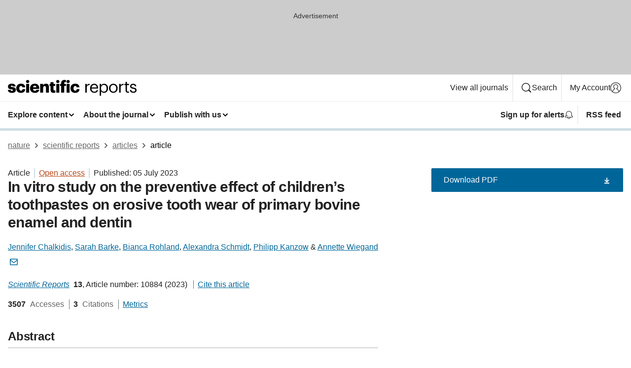

--- FILE ---
content_type: text/html; charset="UTF-8"
request_url: https://www.nature.com/articles/s41598-023-38043-7?error=cookies_not_supported&code=87c44090-0044-47cd-a780-c4b09ea00491
body_size: 119824
content:
<!DOCTYPE html>
<html lang="en" class="grade-c">
<head>
    <title>In vitro study on the preventive effect of children’s toothpastes on erosive tooth wear of primary bovine enamel and dentin | Scientific Reports</title>
    
        
<link rel="alternate" type="application/rss+xml" href="https://www.nature.com/srep.rss"/>


    

<link rel="preconnect" href="https://cmp.nature.com" crossorigin>

<meta http-equiv="X-UA-Compatible" content="IE=edge">
<meta name="applicable-device" content="pc,mobile">
<meta name="viewport" content="width=device-width,initial-scale=1.0,maximum-scale=5,user-scalable=yes">
<meta name="360-site-verification" content="5a2dc4ab3fcb9b0393241ffbbb490480" />

<script data-test="dataLayer">
    window.dataLayer = [{"content":{"category":{"contentType":"article","legacy":{"webtrendsPrimaryArticleType":"research","webtrendsSubjectTerms":"fluoridation;tooth-erosion","webtrendsContentCategory":null,"webtrendsContentCollection":null,"webtrendsContentGroup":"Scientific Reports","webtrendsContentGroupType":null,"webtrendsContentSubGroup":"Article","status":null}},"article":{"doi":"10.1038/s41598-023-38043-7"},"attributes":{"cms":null,"deliveryPlatform":"oscar","copyright":{"open":true,"legacy":{"webtrendsLicenceType":"http://creativecommons.org/licenses/by/4.0/"}}},"contentInfo":{"authors":["Jennifer Chalkidis","Sarah Barke","Bianca Rohland","Alexandra Schmidt","Philipp Kanzow","Annette Wiegand"],"publishedAt":1688515200,"publishedAtString":"2023-07-05","title":"In vitro study on the preventive effect of children’s toothpastes on erosive tooth wear of primary bovine enamel and dentin","legacy":null,"publishedAtTime":null,"documentType":"aplusplus","subjects":"Fluoridation,Tooth erosion"},"journal":{"pcode":"srep","title":"scientific reports","volume":"13","issue":"1","id":41598,"publishingModel":"Open Access"},"authorization":{"status":true},"features":[{"name":"furtherReadingSection","present":true}],"collection":null},"page":{"category":{"pageType":"article"},"attributes":{"template":"mosaic","featureFlags":[{"name":"download-collection-test","active":false},{"name":"download-issue-test","active":false},{"name":"nature-onwards-journey","active":false}],"testGroup":null},"search":null},"privacy":{},"version":"1.0.0","product":null,"session":null,"user":null,"backHalfContent":true,"country":"US","hasBody":true,"uneditedManuscript":false,"twitterId":["o3xnx","o43y9","o3ef7"],"baiduId":"d38bce82bcb44717ccc29a90c4b781ea","japan":false}];
    window.dataLayer.push({
        ga4MeasurementId: 'G-ERRNTNZ807',
        ga360TrackingId: 'UA-71668177-1',
        twitterId: ['3xnx', 'o43y9', 'o3ef7'],
        baiduId: 'd38bce82bcb44717ccc29a90c4b781ea',
        ga4ServerUrl: 'https://collect.nature.com',
        imprint: 'nature'
    });
</script>

<script>
    (function(w, d) {
        w.config = w.config || {};
        w.config.mustardcut = false;

        
        if (w.matchMedia && w.matchMedia('only print, only all and (prefers-color-scheme: no-preference), only all and (prefers-color-scheme: light), only all and (prefers-color-scheme: dark)').matches) {
            w.config.mustardcut = true;
            d.classList.add('js');
            d.classList.remove('grade-c');
            d.classList.remove('no-js');
        }
    })(window, document.documentElement);
</script>
 



     
    
    
        
    
    <style>@media only print, only all and (prefers-color-scheme: no-preference), only all and (prefers-color-scheme: light), only all and (prefers-color-scheme: dark) {  .c-card--major .c-card__title,.u-h1,.u-h2,h1,h2,h2.app-access-wall__title{font-family:-apple-system,BlinkMacSystemFont,Segoe UI,Roboto,Oxygen-Sans,Ubuntu,Cantarell,Helvetica Neue,sans-serif;font-weight:700}.c-article-editorial-summary__container .c-article-editorial-summary__article-title,.c-card__title,.c-reading-companion__figure-title,.u-h3,.u-h4,h3,h4,h5,h6{letter-spacing:-.0117156rem}html{line-height:1.15;text-size-adjust:100%;box-sizing:border-box;font-size:100%;height:100%;overflow-y:scroll}body{background:#eee;color:#222;font-family:-apple-system,BlinkMacSystemFont,Segoe UI,Roboto,Oxygen-Sans,Ubuntu,Cantarell,Helvetica Neue,sans-serif;font-size:1.125rem;line-height:1.76;margin:0;min-height:100%}details,main{display:block}h1{font-size:2em;margin:.67em 0}a,sup{vertical-align:baseline}a{background-color:transparent;color:#069;overflow-wrap:break-word;text-decoration:underline;text-decoration-skip-ink:auto;word-break:break-word}b{font-weight:bolder}sup{font-size:75%;line-height:0;position:relative;top:-.5em}img{border:0;height:auto;max-width:100%;vertical-align:middle}button,input,select{font-family:inherit;font-size:100%;line-height:1.15;margin:0}button,input{overflow:visible}button,select{text-transform:none}[type=submit],button{-webkit-appearance:button}[type=checkbox]{box-sizing:border-box;padding:0}summary{display:list-item}[hidden]{display:none}button{border-radius:0;cursor:pointer}h1{font-size:2rem;font-weight:700;letter-spacing:-.0390625rem;line-height:2.25rem}.c-card--major .c-card__title,.u-h1,.u-h2,button,h1,h2,h2.app-access-wall__title{font-family:-apple-system,BlinkMacSystemFont,Segoe UI,Roboto,Oxygen-Sans,Ubuntu,Cantarell,Helvetica Neue,sans-serif}.c-card--major .c-card__title,.u-h2,h2{font-size:1.5rem;font-weight:700;letter-spacing:-.0117156rem;line-height:1.6rem}.u-h3{letter-spacing:-.0117156rem}.c-article-editorial-summary__container .c-article-editorial-summary__article-title,.c-card__title,.c-reading-companion__figure-title,.u-h3,.u-h4,h3,h4,h5,h6{font-family:-apple-system,BlinkMacSystemFont,Segoe UI,Roboto,Oxygen-Sans,Ubuntu,Cantarell,Helvetica Neue,sans-serif;font-size:1.25rem;font-weight:700;line-height:1.4rem}.c-article-editorial-summary__container .c-article-editorial-summary__article-title,.c-reading-companion__figure-title,.u-h4,h3,h4,h5,h6{letter-spacing:-.0117156rem}.c-reading-companion__figure-title,.u-h4{font-size:1.125rem}input+label{padding-left:.5em}nav ol,nav ul{list-style:none none}p:empty{display:none}.c-nature-box{background-color:#fff;border:1px solid #d5d5d5;border-radius:2px;box-shadow:0 0 5px 0 rgba(51,51,51,.1);line-height:1.3;margin-bottom:24px;padding:16px 16px 3px}.c-nature-box__text{font-size:1rem;margin-bottom:16px}.c-nature-box--access-to-pdf{display:none}@media only screen and (min-width:1024px){.c-nature-box--mobile{display:none}}.c-nature-box .c-pdf-download{margin-bottom:16px!important}.c-nature-box svg+.c-article__button-text{margin-left:8px}.c-nature-box--version{background-color:#eee}.c-nature-box__wrapper{transform:translateZ(0)}.c-nature-box__wrapper--placeholder{min-height:165px}.sans-serif{font-family:-apple-system,BlinkMacSystemFont,Segoe UI,Roboto,Oxygen-Sans,Ubuntu,Cantarell,Helvetica Neue,sans-serif}.article-page{background:#fff}p{overflow-wrap:break-word;word-break:break-word}.c-article-header{font-family:-apple-system,BlinkMacSystemFont,Segoe UI,Roboto,Oxygen-Sans,Ubuntu,Cantarell,Helvetica Neue,sans-serif;margin-bottom:40px}.c-article-identifiers{color:#6f6f6f;display:flex;flex-wrap:wrap;font-size:1rem;line-height:1.3;list-style:none;padding:0}.c-article-identifiers__item{list-style:none;margin-right:8px;padding-right:8px}.c-article-identifiers__item:last-child{margin-right:0;padding-right:0}.c-article-title{font-size:1.5rem;line-height:1.25;margin:0 0 16px}@media only screen and (min-width:768px){.c-article-title{font-size:1.875rem;line-height:1.2}}.c-article-author-list{display:inline;font-size:1rem;list-style:none;margin:0 8px 0 0;padding:0;width:100%}.c-article-author-list__item{display:inline;padding-right:0}.c-article-author-list svg{margin-left:4px}.c-article-author-list__show-more{display:none;margin-right:4px}.c-article-author-list__button,.js .c-article-author-list__item--hide,.js .c-article-author-list__show-more{display:none}.js .c-article-author-list--long .c-article-author-list__show-more,.js .c-article-author-list--long+.c-article-author-list__button{display:inline}@media only screen and (max-width:539px){.js .c-article-author-list__item--hide-small-screen{display:none}.js .c-article-author-list--short .c-article-author-list__show-more,.js .c-article-author-list--short+.c-article-author-list__button{display:inline}}#uptodate-client,.js .c-article-author-list--expanded .c-article-author-list__show-more{display:none!important}.js .c-article-author-list--expanded .c-article-author-list__item--hide-small-screen{display:inline!important}.c-article-author-list__button,.c-button-author-list{background:#ebf1f5;border:4px solid #ebf1f5;border-radius:20px;color:#666;font-size:.875rem;line-height:1.4;padding:2px 11px 2px 8px;text-decoration:none}.c-article-author-list__button svg,.c-button-author-list svg{margin:1px 4px 0 0}.c-article-author-list__button:hover,.c-button-author-list:hover{background:#069;border-color:transparent;color:#fff}.c-article-info-details{font-size:1rem;margin-bottom:8px;margin-top:16px}.c-article-info-details__cite-as{border-left:1px solid #6f6f6f;margin-left:8px;padding-left:8px}.c-article-metrics-bar{display:flex;flex-wrap:wrap;font-size:1rem;line-height:1.3}.c-article-metrics-bar__wrapper{margin:16px 0}.c-article-metrics-bar__item{align-items:baseline;border-right:1px solid #6f6f6f;margin-right:8px}.c-article-metrics-bar__item:last-child{border-right:0}.c-article-metrics-bar__count{font-weight:700;margin:0}.c-article-metrics-bar__label{color:#626262;font-style:normal;font-weight:400;margin:0 10px 0 5px}.c-article-metrics-bar__details{margin:0}.c-article-main-column{font-family:-apple-system,BlinkMacSystemFont,Segoe UI,Roboto,Oxygen-Sans,Ubuntu,Cantarell,Helvetica Neue,sans-serif;margin-right:8.6%;width:60.2%}@media only screen and (max-width:1023px){.c-article-main-column{margin-right:0;width:100%}}.c-article-extras{float:left;font-family:-apple-system,BlinkMacSystemFont,Segoe UI,Roboto,Oxygen-Sans,Ubuntu,Cantarell,Helvetica Neue,sans-serif;width:31.2%}@media only screen and (max-width:1023px){.c-article-extras{display:none}}.c-article-associated-content__container .c-article-associated-content__title,.c-article-section__title{border-bottom:2px solid #d5d5d5;font-size:1.25rem;margin:0;padding-bottom:8px}@media only screen and (min-width:768px){.c-article-associated-content__container .c-article-associated-content__title,.c-article-section__title{font-size:1.5rem;line-height:1.24}}.c-article-associated-content__container .c-article-associated-content__title{margin-bottom:8px}.c-article-body p{margin-bottom:24px;margin-top:0}.c-article-section{clear:both}.c-article-section__content{margin-bottom:40px;padding-top:8px}@media only screen and (max-width:1023px){.c-article-section__content{padding-left:0}}.c-article-authors-search{margin-bottom:24px;margin-top:0}.c-article-authors-search__item,.c-article-authors-search__title{font-family:-apple-system,BlinkMacSystemFont,Segoe UI,Roboto,Oxygen-Sans,Ubuntu,Cantarell,Helvetica Neue,sans-serif}.c-article-authors-search__title{color:#626262;font-size:1.05rem;font-weight:700;margin:0;padding:0}.c-article-authors-search__item{font-size:1rem}.c-article-authors-search__text{margin:0}.c-code-block{border:1px solid #fff;font-family:monospace;margin:0 0 24px;padding:20px}.c-code-block__heading{font-weight:400;margin-bottom:16px}.c-code-block__line{display:block;overflow-wrap:break-word;white-space:pre-wrap}.c-article-share-box__no-sharelink-info{font-size:.813rem;font-weight:700;margin-bottom:24px;padding-top:4px}.c-article-share-box__only-read-input{border:1px solid #d5d5d5;box-sizing:content-box;display:inline-block;font-size:.875rem;font-weight:700;height:24px;margin-bottom:8px;padding:8px 10px}.c-article-share-box__button--link-like{background-color:transparent;border:0;color:#069;cursor:pointer;font-size:.875rem;margin-bottom:8px;margin-left:10px}.c-article-editorial-summary__container{font-family:-apple-system,BlinkMacSystemFont,Segoe UI,Roboto,Oxygen-Sans,Ubuntu,Cantarell,Helvetica Neue,sans-serif;font-size:1rem}.c-article-editorial-summary__container .c-article-editorial-summary__content p:last-child{margin-bottom:0}.c-article-editorial-summary__container .c-article-editorial-summary__content--less{max-height:9.5rem;overflow:hidden}.c-article-editorial-summary__container .c-article-editorial-summary__button{background-color:#fff;border:0;color:#069;font-size:.875rem;margin-bottom:16px}.c-article-editorial-summary__container .c-article-editorial-summary__button.active,.c-article-editorial-summary__container .c-article-editorial-summary__button.hover,.c-article-editorial-summary__container .c-article-editorial-summary__button:active,.c-article-editorial-summary__container .c-article-editorial-summary__button:hover{text-decoration:underline;text-decoration-skip-ink:auto}.c-article-associated-content__container .c-article-associated-content__collection-label{font-size:.875rem;line-height:1.4}.c-article-associated-content__container .c-article-associated-content__collection-title{line-height:1.3}.c-reading-companion{clear:both;min-height:389px}.c-reading-companion__sticky{max-width:389px}.c-reading-companion__scroll-pane{margin:0;min-height:200px;overflow:hidden auto}.c-reading-companion__tabs{display:flex;flex-flow:row nowrap;font-size:1rem;list-style:none;margin:0 0 8px;padding:0}.c-reading-companion__tabs>li{flex-grow:1}.c-reading-companion__tab{background-color:#eee;border:1px solid #d5d5d5;border-image:initial;border-left-width:0;color:#0067c5;font-size:1rem;padding:8px 8px 8px 15px;text-align:left;width:100%}.c-reading-companion__tabs li:first-child .c-reading-companion__tab{border-left-width:1px}.c-reading-companion__tab--active{background-color:#fff;border-bottom:1px solid #fff;color:#222;font-weight:700}.c-reading-companion__sections-list{list-style:none;padding:0}.c-reading-companion__figures-list,.c-reading-companion__references-list{list-style:none;min-height:389px;padding:0}.c-reading-companion__sections-list{margin:0 0 8px;min-height:50px}.c-reading-companion__section-item{font-size:1rem;padding:0}.c-reading-companion__section-item a{display:block;line-height:1.5;overflow:hidden;padding:8px 0 8px 16px;text-overflow:ellipsis;white-space:nowrap}.c-reading-companion__figure-item{border-top:1px solid #d5d5d5;font-size:1rem;padding:16px 8px 16px 0}.c-reading-companion__figure-item:first-child{border-top:none;padding-top:8px}.c-reading-companion__reference-item{border-top:1px solid #d5d5d5;font-size:1rem;padding:8px 8px 8px 16px}.c-reading-companion__reference-item:first-child{border-top:none}.c-reading-companion__reference-item a{word-break:break-word}.c-reading-companion__reference-citation{display:inline}.c-reading-companion__reference-links{font-size:.813rem;font-weight:700;list-style:none;margin:8px 0 0;padding:0;text-align:right}.c-reading-companion__reference-links>a{display:inline-block;padding-left:8px}.c-reading-companion__reference-links>a:first-child{display:inline-block;padding-left:0}.c-reading-companion__figure-title{display:block;margin:0 0 8px}.c-reading-companion__figure-links{display:flex;justify-content:space-between;margin:8px 0 0}.c-reading-companion__figure-links>a{align-items:center;display:flex}.c-reading-companion__figure-full-link svg{height:.8em;margin-left:2px}.c-reading-companion__panel{border-top:none;display:none;margin-top:0;padding-top:0}.c-cod,.c-reading-companion__panel--active{display:block}.c-cod{font-size:1rem;width:100%}.c-cod__form{background:#ebf0f3}.c-cod__prompt{font-size:1.125rem;line-height:1.3;margin:0 0 24px}.c-cod__label{display:block;margin:0 0 4px}.c-cod__row{display:flex;margin:0 0 16px}.c-cod__row:last-child{margin:0}.c-cod__input{border:1px solid #d5d5d5;border-radius:2px;flex:1 1 auto;margin:0;padding:13px}.c-cod__input--submit{background-color:#069;border:1px solid #069;color:#fff;flex-shrink:1;margin-left:8px;transition:background-color .2s ease-out 0s,color .2s ease-out 0s}.c-cod__input--submit-single{flex-basis:100%;flex-shrink:0;margin:0}.c-cod__input--submit:focus,.c-cod__input--submit:hover{background-color:#fff;color:#069}.c-pdf-download__link .u-icon{padding-top:2px}.c-pdf-download{display:flex;margin-bottom:24px;max-height:48px}@media only screen and (min-width:540px){.c-pdf-download{max-height:none}}@media only screen and (min-width:1024px){.c-pdf-download{max-height:48px}}.c-pdf-download__link{display:flex;flex:1 1 0%}.c-pdf-download__link:hover{text-decoration:none}.c-pdf-download__text{padding-right:4px}@media only screen and (max-width:539px){.c-pdf-download__text{text-transform:capitalize}}@media only screen and (min-width:540px){.c-pdf-download__text{padding-right:8px}}.c-context-bar--sticky .c-pdf-download{display:block;margin-bottom:0;white-space:nowrap}@media only screen and (max-width:539px){.c-pdf-download .u-sticky-visually-hidden{border:0;clip:rect(0,0,0,0);height:1px;margin:-100%;overflow:hidden;padding:0;position:absolute!important;width:1px}}.c-pdf-container{display:flex;justify-content:flex-end}@media only screen and (max-width:539px){.c-pdf-container .c-pdf-download{display:flex;flex-basis:100%}}.c-pdf-container .c-pdf-download+.c-pdf-download{margin-left:16px}.c-article-extras .c-pdf-container .c-pdf-download{width:100%}.c-article-extras .c-pdf-container .c-pdf-download+.c-pdf-download{margin-left:0}@media only screen and (min-width:540px){.c-context-bar--sticky .c-pdf-download__link{align-items:center;flex:1 1 183px}}@media only screen and (max-width:320px){.c-context-bar--sticky .c-pdf-download__link{padding:16px}}.article-page--commercial .c-article-main-column .c-pdf-button__container .c-pdf-download{display:none}@media only screen and (max-width:1023px){.article-page--commercial .c-article-main-column .c-pdf-button__container .c-pdf-download{display:block}}.c-recommendations-column-switch .c-meta{margin-top:auto}.c-context-bar{box-shadow:0 0 10px 0 rgba(51,51,51,.2);position:relative;width:100%}.c-context-bar__container{margin:0 auto;max-width:1280px;padding:0 16px}.c-context-bar__title{display:none}.app-researcher-popup__link.hover,.app-researcher-popup__link.visited,.app-researcher-popup__link:hover,.app-researcher-popup__link:visited,.c-article-metrics__heading a,.c-article-metrics__posts .c-card__title a{color:inherit}.c-article-authors-search__list{align-items:center;display:flex;flex-wrap:wrap;gap:16px 16px;justify-content:center}@media only screen and (min-width:320px){.c-article-authors-search__list{justify-content:normal}}.c-article-authors-search__text{align-items:center;display:flex;flex-flow:column wrap;font-size:14px;justify-content:center}@media only screen and (min-width:320px){.c-article-authors-search__text{flex-direction:row;font-size:16px}}.c-article-authors-search__links-text{font-weight:700;margin-right:8px;text-align:center}@media only screen and (min-width:320px){.c-article-authors-search__links-text{text-align:left}}.c-article-authors-search__list-item--left{flex:1 1 100%}@media only screen and (min-width:320px){.c-article-authors-search__list-item--left{flex-basis:auto}}.c-article-authors-search__list-item--right{flex:1 1 auto}.c-article-identifiers{margin:0}.c-article-identifiers__item{border-right:2px solid #cedbe0;color:#222;font-size:14px}@media only screen and (min-width:320px){.c-article-identifiers__item{font-size:16px}}.c-article-identifiers__item:last-child{border-right:none}.c-article-metrics__posts .c-card__title{font-size:1.05rem}.c-article-metrics__posts .c-card__title+span{color:#6f6f6f;font-size:1rem}.app-author-list{color:#222;font-family:-apple-system,BlinkMacSystemFont,Segoe UI,Roboto,Oxygen-Sans,Ubuntu,Cantarell,Helvetica Neue,sans-serif;font-size:1rem;line-height:1.4;list-style:none;margin:0;padding:0}.app-author-list>li,.c-breadcrumbs>li,.c-footer__links>li,.js .app-author-list,.u-list-comma-separated>li,.u-list-inline>li{display:inline}.app-author-list>li:not(:first-child):not(:last-child):before{content:", "}.app-author-list>li:not(:only-child):last-child:before{content:" & "}.app-author-list--compact{font-size:.875rem;line-height:1.4}.app-author-list--truncated>li:not(:only-child):last-child:before{content:" ... "}.js .app-author-list__hide{display:none;visibility:hidden}.js .app-author-list__hide:first-child+*{margin-block-start:0}.c-ad{text-align:center}@media only screen and (min-width:320px){.c-ad{padding:8px}}.c-ad--728x90{background-color:#ccc;display:none}.c-ad--728x90 .c-ad__inner{min-height:calc(1.5em + 94px)}@media only screen and (min-width:768px){.js .c-ad--728x90{display:none}.js .u-show-following-ad+.c-ad--728x90{display:block}}.c-ad__label{color:#333;font-weight:400;line-height:1.5;margin-bottom:4px}.c-ad__label,.c-meta{font-family:-apple-system,BlinkMacSystemFont,Segoe UI,Roboto,Oxygen-Sans,Ubuntu,Cantarell,Helvetica Neue,sans-serif;font-size:.875rem}.c-meta{color:inherit;line-height:1.4;list-style:none;margin:0;padding:0}.c-meta--large{font-size:1rem}.c-meta--large .c-meta__item{margin-bottom:8px}.c-meta__item{display:inline-block;margin-bottom:4px}.c-meta__item:not(:last-child){border-right:1px solid #d5d5d5;margin-right:4px;padding-right:4px}@media only screen and (max-width:539px){.c-meta__item--block-sm-max{display:block}.c-meta__item--block-sm-max:not(:last-child){border-right:none;margin-right:0;padding-right:0}}@media only screen and (min-width:1024px){.c-meta__item--block-at-lg{display:block}.c-meta__item--block-at-lg:not(:last-child){border-right:none;margin-right:0;padding-right:0}}.c-meta__type{font-weight:700;text-transform:none}.c-skip-link{background:#069;bottom:auto;color:#fff;font-family:-apple-system,BlinkMacSystemFont,Segoe UI,Roboto,Oxygen-Sans,Ubuntu,Cantarell,Helvetica Neue,sans-serif;font-size:.875rem;padding:8px;position:absolute;text-align:center;transform:translateY(-100%);z-index:9999}@media (prefers-reduced-motion:reduce){.c-skip-link{transition:top .3s ease-in-out 0s}}@media print{.c-skip-link{display:none}}.c-skip-link:link{color:#fff}.c-status-message{align-items:center;box-sizing:border-box;display:flex;font-family:-apple-system,BlinkMacSystemFont,Segoe UI,Roboto,Oxygen-Sans,Ubuntu,Cantarell,Helvetica Neue,sans-serif;font-size:1rem;position:relative;width:100%}.c-card__summary>p:last-child,.c-status-message :last-child{margin-bottom:0}.c-status-message--boxed{background-color:#fff;border:1px solid #eee;border-radius:2px;line-height:1.4;padding:16px}.c-status-message__heading{font-family:-apple-system,BlinkMacSystemFont,Segoe UI,Roboto,Oxygen-Sans,Ubuntu,Cantarell,Helvetica Neue,sans-serif;font-size:1rem;font-weight:700}.c-status-message__icon{fill:currentcolor;display:inline-block;flex:0 0 auto;height:1.5em;margin-right:8px;transform:translate(0);vertical-align:text-top;width:1.5em}.c-status-message__icon--top{align-self:flex-start}.c-status-message--info .c-status-message__icon{color:#003f8d}.c-status-message--boxed.c-status-message--info{border-bottom:4px solid #003f8d}.c-status-message--error .c-status-message__icon{color:#c40606}.c-status-message--boxed.c-status-message--error{border-bottom:4px solid #c40606}.c-status-message--success .c-status-message__icon{color:#00b8b0}.c-status-message--boxed.c-status-message--success{border-bottom:4px solid #00b8b0}.c-status-message--warning .c-status-message__icon{color:#edbc53}.c-status-message--boxed.c-status-message--warning{border-bottom:4px solid #edbc53}.c-breadcrumbs{color:#000;font-family:-apple-system,BlinkMacSystemFont,Segoe UI,Roboto,Oxygen-Sans,Ubuntu,Cantarell,Helvetica Neue,sans-serif;font-size:1rem;list-style:none;margin:0;padding:0}.c-breadcrumbs__link{color:#666}svg.c-breadcrumbs__chevron{margin:4px 4px 0;fill:#888;height:10px;width:10px}@media only screen and (max-width:539px){.c-breadcrumbs .c-breadcrumbs__item{display:none}.c-breadcrumbs .c-breadcrumbs__item:last-child,.c-breadcrumbs .c-breadcrumbs__item:nth-last-child(2){display:inline}}.c-card{background-color:transparent;border:0;box-shadow:none;display:flex;flex-direction:column;font-size:14px;min-width:0;overflow:hidden;padding:0;position:relative}.c-card--no-shape{background:0 0;border:0;box-shadow:none}.c-card__image{display:flex;justify-content:center;overflow:hidden;padding-bottom:56.25%;position:relative}@supports (aspect-ratio:1/1){.c-card__image{padding-bottom:0}}.c-card__image img{left:0;min-height:100%;min-width:100%;position:absolute}@supports ((-o-object-fit:cover) or (object-fit:cover)){.c-card__image img{height:100%;object-fit:cover;width:100%}}.c-card__body{flex:1 1 auto;padding:16px}.c-card--no-shape .c-card__body{padding:0}.c-card--no-shape .c-card__body:not(:first-child){padding-top:16px}.c-card__title{letter-spacing:-.01875rem;margin-bottom:8px;margin-top:0}[lang=de] .c-card__title{hyphens:auto}.c-card__summary{line-height:1.4}.c-card__summary>p{margin-bottom:5px}.c-card__summary a{text-decoration:underline}.c-card__link:not(.c-card__link--no-block-link):before{bottom:0;content:"";left:0;position:absolute;right:0;top:0}.c-card--flush .c-card__body{padding:0}.c-card--major{font-size:1rem}.c-card--dark{background-color:#29303c;border-width:0;color:#e3e4e5}.c-card--dark .c-card__title{color:#fff}.c-card--dark .c-card__link,.c-card--dark .c-card__summary a{color:inherit}.c-header{background-color:#fff;border-bottom:5px solid #000;font-size:1rem;line-height:1.4;margin-bottom:16px}.c-header__row{padding:0;position:relative}.c-header__row:not(:last-child){border-bottom:1px solid #eee}.c-header__split{align-items:center;display:flex;justify-content:space-between}.c-header__logo-container{flex:1 1 0px;line-height:0;margin:8px 24px 8px 0}.c-header__logo{transform:translateZ(0)}.c-header__logo img{max-height:32px}.c-header__container{margin:0 auto;max-width:1280px}.c-header__menu{align-items:center;display:flex;flex:0 1 auto;flex-wrap:wrap;font-weight:700;gap:8px 8px;line-height:1.4;list-style:none;margin:0 -4px;padding:0}@media print{.c-header__menu{display:none}}@media only screen and (max-width:1023px){.c-header__menu--hide-lg-max{display:none;visibility:hidden}}.c-header__menu--global{font-weight:400;justify-content:flex-end}.c-header__menu--global svg{display:none;visibility:hidden}.c-header__menu--global svg:first-child+*{margin-block-start:0}@media only screen and (min-width:540px){.c-header__menu--global svg{display:block;visibility:visible}}.c-header__menu--journal{font-size:.875rem;margin:8px 0 8px -8px}@media only screen and (min-width:540px){.c-header__menu--journal{flex-wrap:nowrap;font-size:1rem}}.c-header__item{padding-bottom:0;padding-top:0;position:static}.c-header__item--pipe{border-left:2px solid #eee;padding-left:8px}.c-header__item--padding{padding-bottom:8px;padding-top:8px}@media only screen and (min-width:540px){.c-header__item--dropdown-menu{position:relative}}@media only screen and (min-width:1024px){.c-header__item--hide-lg{display:none;visibility:hidden}}@media only screen and (max-width:767px){.c-header__item--hide-md-max{display:none;visibility:hidden}.c-header__item--hide-md-max:first-child+*{margin-block-start:0}}.c-header__link{align-items:center;color:inherit;display:inline-flex;gap:4px 4px;padding:8px;white-space:nowrap}.c-header__link svg{transition-duration:.2s}.c-header__show-text{display:none;visibility:hidden}.has-tethered .c-header__heading--js-hide:first-child+*{margin-block-start:0}@media only screen and (min-width:540px){.c-header__show-text{display:inline;visibility:visible}}.c-header__show-text-sm{display:inline;visibility:visible}@media only screen and (min-width:540px){.c-header__show-text-sm{display:none;visibility:hidden}.c-header__show-text-sm:first-child+*{margin-block-start:0}}.c-header__dropdown{background-color:#000;border-bottom:1px solid #2f2f2f;color:#eee;font-size:.875rem;line-height:1.2;padding:16px 0}@media print{.c-header__dropdown{display:none}}.c-header__heading{display:inline-block;font-family:-apple-system,BlinkMacSystemFont,Segoe UI,Roboto,Oxygen-Sans,Ubuntu,Cantarell,Helvetica Neue,sans-serif;font-size:1.25rem;font-weight:400;line-height:1.4;margin-bottom:8px}.c-header__heading--keyline{border-top:1px solid;border-color:#2f2f2f;margin-top:16px;padding-top:16px;width:100%}.c-header__list{display:flex;flex-wrap:wrap;gap:0 16px;list-style:none;margin:0 -8px}.c-header__flush{margin:0 -8px}.c-header__visually-hidden{border:0;clip:rect(0,0,0,0);height:1px;margin:-100%;overflow:hidden;padding:0;position:absolute!important;width:1px}.c-header__search-form{margin-bottom:8px}.c-header__search-layout{display:flex;flex-wrap:wrap;gap:16px 16px}.c-header__search-layout>:first-child{flex:999 1 auto}.c-header__search-layout>*{flex:1 1 auto}.c-header__search-layout--max-width{max-width:720px}.c-header__search-button{align-items:center;background-color:transparent;background-image:none;border:1px solid #fff;border-radius:2px;color:#fff;cursor:pointer;display:flex;font-family:sans-serif;font-size:1rem;justify-content:center;line-height:1.15;margin:0;padding:8px 16px;position:relative;text-decoration:none;transition:all .25s ease 0s,color .25s ease 0s,border-color .25s ease 0s;width:100%}.c-header__input,.c-header__select{border:1px solid;border-radius:3px;box-sizing:border-box;font-size:1rem;padding:8px 16px;width:100%}.c-header__select{-webkit-appearance:none;background-image:url("data:image/svg+xml,%3Csvg height='16' viewBox='0 0 16 16' width='16' xmlns='http://www.w3.org/2000/svg'%3E%3Cpath d='m5.58578644 3-3.29289322-3.29289322c-.39052429-.39052429-.39052429-1.02368927 0-1.41421356s1.02368927-.39052429 1.41421356 0l4 4c.39052429.39052429.39052429 1.02368927 0 1.41421356l-4 4c-.39052429.39052429-1.02368927.39052429-1.41421356 0s-.39052429-1.02368927 0-1.41421356z' fill='%23333' fill-rule='evenodd' transform='matrix(0 1 -1 0 11 3)'/%3E%3C/svg%3E");background-position:right .7em top 50%;background-repeat:no-repeat;background-size:1em;box-shadow:0 1px 0 1px rgba(0,0,0,.04);display:block;margin:0;max-width:100%;min-width:150px}@media only screen and (min-width:540px){.c-header__menu--journal .c-header__item--dropdown-menu:last-child .c-header__dropdown.has-tethered{left:auto;right:0}}@media only screen and (min-width:768px){.c-header__menu--journal .c-header__item--dropdown-menu:last-child .c-header__dropdown.has-tethered{left:0;right:auto}}.c-header__dropdown.has-tethered{border-bottom:0;border-radius:0 0 2px 2px;left:0;position:absolute;top:100%;transform:translateY(5px);width:100%;z-index:1}@media only screen and (min-width:540px){.c-header__dropdown.has-tethered{transform:translateY(8px);width:auto}}@media only screen and (min-width:768px){.c-header__dropdown.has-tethered{min-width:225px}}.c-header__dropdown--full-width.has-tethered{padding:32px 0 24px;transform:none;width:100%}.has-tethered .c-header__heading--js-hide{display:none;visibility:hidden}.has-tethered .c-header__list--js-stack{flex-direction:column}.has-tethered .c-header__item--keyline,.has-tethered .c-header__list~.c-header__list .c-header__item:first-child{border-top:1px solid #d5d5d5;margin-top:8px;padding-top:8px}.c-header__item--snid-account-widget{display:flex}.c-header__container{padding:0 4px}.c-header__list{padding:0 12px}.c-header__menu .c-header__link{font-size:14px}.c-header__item--snid-account-widget .c-header__link{padding:8px}.c-header__menu--journal{margin-left:0}@media only screen and (min-width:540px){.c-header__container{padding:0 16px}.c-header__menu--journal{margin-left:-8px}.c-header__menu .c-header__link{font-size:16px}.c-header__link--search{gap:13px 13px}}.u-button{align-items:center;background-color:transparent;background-image:none;border-radius:2px;cursor:pointer;display:inline-flex;font-family:sans-serif;font-size:1rem;justify-content:center;line-height:1.3;margin:0;padding:8px;position:relative;text-decoration:none;transition:all .25s ease 0s,color .25s ease 0s,border-color .25s ease 0s;width:auto}.u-button svg,.u-button--primary svg{fill:currentcolor}.u-button{border:1px solid #069;color:#069}.u-button--primary{background-color:#069;background-image:none;border:1px solid #069;color:#fff}.u-button--full-width{display:flex;width:100%}.u-display-none{display:none}.js .u-js-hide,.u-hide{display:none;visibility:hidden}.u-hide:first-child+*{margin-block-start:0}.u-visually-hidden{border:0;clip:rect(0,0,0,0);height:1px;margin:-100%;overflow:hidden;padding:0;position:absolute!important;width:1px}@media print{.u-hide-print{display:none}}@media only screen and (min-width:1024px){.u-hide-at-lg{display:none;visibility:hidden}.u-hide-at-lg:first-child+*{margin-block-start:0}}.u-clearfix:after,.u-clearfix:before{content:"";display:table}.u-clearfix:after{clear:both}.u-color-open-access{color:#b74616}.u-float-left{float:left}.u-icon{fill:currentcolor;display:inline-block;height:1em;transform:translate(0);vertical-align:text-top;width:1em}.u-full-height{height:100%}.u-link-inherit{color:inherit}.u-list-reset{list-style:none;margin:0;padding:0}.u-text-bold{font-weight:700}.u-container{margin:0 auto;max-width:1280px;padding:0 16px}.u-justify-content-space-between{justify-content:space-between}.u-mt-32{margin-top:32px}.u-mb-8{margin-bottom:8px}.u-mb-16{margin-bottom:16px}.u-mb-24{margin-bottom:24px}.u-mb-32{margin-bottom:32px}.u-mb-48{margin-bottom:48px}.u-pa-16{padding:16px}html *,html :after,html :before{box-sizing:inherit}.c-article-section__title,.c-article-title{font-weight:700}.c-card__title{line-height:1.4em}.c-article__button{background-color:#069;border:1px solid #069;border-radius:2px;color:#fff;display:flex;font-family:-apple-system,BlinkMacSystemFont,Segoe UI,Roboto,Oxygen-Sans,Ubuntu,Cantarell,Helvetica Neue,sans-serif;font-size:.875rem;line-height:1.4;margin-bottom:16px;padding:13px;transition:background-color .2s ease-out 0s,color .2s ease-out 0s}.c-article__button,.c-article__button:hover{text-decoration:none}.c-article__button--inverted,.c-article__button:hover{background-color:#fff;color:#069}.c-article__button--inverted:hover{background-color:#069;color:#fff}.c-header__link{text-decoration:inherit}.grade-c-hide{display:block}.c-pdf-download__link{padding:13px 24px} } </style>




    
        <link data-test="critical-css-handler" data-inline-css-source="critical-css" rel="stylesheet" href="/static/css/enhanced-article-1e72f97fd7.css" media="print" onload="this.media='only print, only all and (prefers-color-scheme: no-preference), only all and (prefers-color-scheme: light), only all and (prefers-color-scheme: dark)';this.onload=null">
    
    <noscript>
        <link rel="stylesheet" type="text/css" href="/static/css/enhanced-article-1e72f97fd7.css" media="only print, only all and (prefers-color-scheme: no-preference), only all and (prefers-color-scheme: light), only all and (prefers-color-scheme: dark)">
    </noscript>

<link rel="stylesheet" type="text/css" href="/static/css/article-print-fb7cb72232.css" media="print">
    



<link rel="apple-touch-icon" sizes="180x180" href=/static/images/favicons/nature/apple-touch-icon-f39cb19454.png>
<link rel="icon" type="image/png" sizes="48x48" href=/static/images/favicons/nature/favicon-48x48-b52890008c.png>
<link rel="icon" type="image/png" sizes="32x32" href=/static/images/favicons/nature/favicon-32x32-3fe59ece92.png>
<link rel="icon" type="image/png" sizes="16x16" href=/static/images/favicons/nature/favicon-16x16-951651ab72.png>
<link rel="manifest" href=/static/manifest.json crossorigin="use-credentials">
<link rel="mask-icon" href=/static/images/favicons/nature/safari-pinned-tab-69bff48fe6.svg color="#000000">
<link rel="shortcut icon" href=/static/images/favicons/nature/favicon.ico>
<meta name="msapplication-TileColor" content="#000000">
<meta name="msapplication-config" content=/static/browserconfig.xml>
<meta name="theme-color" content="#000000">
<meta name="application-name" content="Nature">


<script>
    (function () {
        if ( typeof window.CustomEvent === "function" ) return false;
        function CustomEvent ( event, params ) {
            params = params || { bubbles: false, cancelable: false, detail: null };
            var evt = document.createEvent( 'CustomEvent' );
            evt.initCustomEvent( event, params.bubbles, params.cancelable, params.detail );
            return evt;
        }

        CustomEvent.prototype = window.Event.prototype;

        window.CustomEvent = CustomEvent;
    })();
</script>


<script>
    (function (w, d, s) {
        var urlParams = new URLSearchParams(w.location.search);
        if (urlParams.get('gptAdsTest') !== null) {
            d.addEventListener('sncc:initialise', function (e) {
                var t = d.createElement(s);
                var h = d.getElementsByTagName(s)[0];
                t.src = 'https://' + (e.detail.C03 ? 'securepubads.g.doubleclick' : 'pagead2.googlesyndication') + '.net/tag/js/gpt.js';
                t.async = false;
                t.onload = function () {
                    var n = d.createElement(s);
                    n.src = 'https://fed-libs.nature.com/production/gpt-ads-gtm.min.js';
                    n.async = false;
                    h.insertAdjacentElement('afterend', n);
                };
                h.insertAdjacentElement('afterend', t);
            })
        }
    })(window, document, 'script');
</script>
    
<!-- Google Tag Manager -->
<script data-test="gtm-head">
    window.initGTM = function() {
        if (window.config.mustardcut) {
            (function (w, d, s, l, i) {
                w[l] = w[l] || [];
                w[l].push({'gtm.start': new Date().getTime(), event: 'gtm.js'});
                var f = d.getElementsByTagName(s)[0],
                        j = d.createElement(s),
                        dl = l != 'dataLayer' ? '&l=' + l : '';
                j.async = true;
                j.src = 'https://sgtm.nature.com/gtm.js?id=' + i + dl;
                f.parentNode.insertBefore(j, f);
            })(window, document, 'script', 'dataLayer', 'GTM-MRVXSHQ');
        }
    }
</script>
<!-- End Google Tag Manager -->

    <script>
    (function(w,d,t) {
        function cc() {
            var h = w.location.hostname;
            if (h === 'preview-www.nature.com') return;
            var e = d.createElement(t),
                s = d.getElementsByTagName(t)[0];
            if (h === 'nature.com' || h.endsWith('.nature.com')) {
                e.src = 'https://cmp.nature.com/production_live/en/consent-bundle-8-102.js';
                e.setAttribute('onload', "initGTM(window,document,'script','dataLayer','GTM-MRVXSHQ')");
            } else {
                e.src = '/static/js/cookie-consent-es5-bundle-8d962b73c2.js';
                e.setAttribute('data-consent', h);
            }
            s.insertAdjacentElement('afterend', e);
        }
        cc();
    })(window,document,'script');
</script>


<script id="js-position0">
    (function(w, d) {
        w.idpVerifyPrefix = 'https://verify.nature.com';
        w.ra21Host = 'https://wayf.springernature.com';
        var moduleSupport = (function() {
            return 'noModule' in d.createElement('script');
        })();

        if (w.config.mustardcut === true) {
            w.loader = {
                index: 0,
                registered: [],
                scripts: [
                    
                        {src: '/static/js/global-article-es6-bundle-4b65fc7e00.js', test: 'global-article-js', module: true},
                        {src: '/static/js/global-article-es5-bundle-432fb5ed2f.js', test: 'global-article-js', nomodule: true},
                        {src: '/static/js/shared-es6-bundle-0c7392804a.js', test: 'shared-js', module: true},
                        {src: '/static/js/shared-es5-bundle-f97043df39.js', test: 'shared-js', nomodule: true},
                        {src: '/static/js/header-150-es6-bundle-5bb959eaa1.js', test: 'header-150-js', module: true},
                        {src: '/static/js/header-150-es5-bundle-994fde5b1d.js', test: 'header-150-js', nomodule: true}
                    
                ].filter(function (s) {
                    if (s.src === null) return false;
                    if (moduleSupport && s.nomodule) return false;
                    return !(!moduleSupport && s.module);
                }),

                register: function (value) {
                    this.registered.push(value);
                },

                ready: function () {
                    if (this.registered.length === this.scripts.length) {
                        this.registered.forEach(function (fn) {
                            if (typeof fn === 'function') {
                                setTimeout(fn, 0); 
                            }
                        });
                        this.ready = function () {};
                    }
                },

                insert: function (s) {
                    var t = d.getElementById('js-position' + this.index);
                    if (t && t.insertAdjacentElement) {
                        t.insertAdjacentElement('afterend', s);
                    } else {
                        d.head.appendChild(s);
                    }
                    ++this.index;
                },

                createScript: function (script, beforeLoad) {
                    var s = d.createElement('script');
                    s.id = 'js-position' + (this.index + 1);
                    s.setAttribute('data-test', script.test);
                    if (beforeLoad) {
                        s.defer = 'defer';
                        s.onload = function () {
                            if (script.noinit) {
                                loader.register(true);
                            }
                            if (d.readyState === 'interactive' || d.readyState === 'complete') {
                                loader.ready();
                            }
                        };
                    } else {
                        s.async = 'async';
                    }
                    s.src = script.src;
                    return s;
                },

                init: function () {
                    this.scripts.forEach(function (s) {
                        loader.insert(loader.createScript(s, true));
                    });

                    d.addEventListener('DOMContentLoaded', function () {
                        loader.ready();
                        var conditionalScripts;
                        
                            conditionalScripts = [
                                {match: 'div[data-pan-container]', src: '/static/js/pan-zoom-es6-bundle-464a2af269.js', test: 'pan-zoom-js',  module: true },
                                {match: 'div[data-pan-container]', src: '/static/js/pan-zoom-es5-bundle-98fb9b653b.js', test: 'pan-zoom-js',  nomodule: true },
                                {match: 'math,span.mathjax-tex', src: '/static/js/math-es6-bundle-cfe28c12e7.js', test: 'math-js', module: true},
                                {match: 'math,span.mathjax-tex', src: '/static/js/math-es5-bundle-41a1a3e87a.js', test: 'math-js', nomodule: true}
                            ];
                        

                        if (conditionalScripts) {
                            conditionalScripts.filter(function (script) {
                                return !!document.querySelector(script.match) && !((moduleSupport && script.nomodule) || (!moduleSupport && script.module));
                            }).forEach(function (script) {
                                loader.insert(loader.createScript(script));
                            });
                        }
                    }, false);
                }
            };
            loader.init();
        }
    })(window, document);
</script>










<meta name="robots" content="noarchive">
<meta name="access" content="Yes">


<link rel="search" href="https://www.nature.com/search">
<link rel="search" href="https://www.nature.com/opensearch/opensearch.xml" type="application/opensearchdescription+xml" title="nature.com">
<link rel="search" href="https://www.nature.com/opensearch/request" type="application/sru+xml" title="nature.com">





    
    <script type="application/ld+json">{"mainEntity":{"headline":"In vitro study on the preventive effect of children’s toothpastes on erosive tooth wear of primary bovine enamel and dentin","description":"This in vitro study aimed to analyse the effect of various children’s toothpastes on erosive tooth wear of primary bovine enamel and dentin. Enamel and dentin specimens (n = 12) were cyclically eroded (6 × 60 s/d, citric acid, pH 2.4) and brushed (2 × 15 s/d, 2 N) over 5 days. Nine fluoride toothpastes (500 to 1450 ppm) and eight toothpastes containing no fluoride or other active ingredients (hydroxyapatite and/or xylitol) were tested. Unbrushed specimens served as control. Tissue loss was quantified using widefield confocal microscopy and statistically analysed using two-way and one-way ANOVAs followed by Scheffe’s (enamel) or Tamhane’s (dentin) post-hoc tests (p < 0.05). Only one fluoride toothpaste (1400 ppm) was able to reduce erosive wear of enamel significantly by 15% compared to the control (padj. = 0.002). All fluoridated toothpastes reduced dentin surface loss significantly by 32 to 69% compared to the control (padj. ≤ 0.001), while fluoride-free toothpastes were unable to reduce dentin loss significantly (padj. ≥ 0.971). Most fluoridated toothpastes caused less erosive wear compared to fluoride-free toothpastes. Children toothpastes containing fluoride were more effective in reducing erosive wear compared to toothpastes containing no fluoride or other active ingredients.","datePublished":"2023-07-05T00:00:00Z","dateModified":"2023-07-05T00:00:00Z","pageStart":"1","pageEnd":"8","license":"http://creativecommons.org/licenses/by/4.0/","sameAs":"https://doi.org/10.1038/s41598-023-38043-7","keywords":["Fluoridation","Tooth erosion","Science","Humanities and Social Sciences","multidisciplinary"],"image":[],"isPartOf":{"name":"Scientific Reports","issn":["2045-2322"],"volumeNumber":"13","@type":["Periodical","PublicationVolume"]},"publisher":{"name":"Nature Publishing Group UK","logo":{"url":"https://www.springernature.com/app-sn/public/images/logo-springernature.png","@type":"ImageObject"},"@type":"Organization"},"author":[{"name":"Jennifer Chalkidis","affiliation":[{"name":"University Medical Center Göttingen","address":{"name":"Department of Preventive Dentistry, Periodontology and Cariology, University Medical Center Göttingen, Göttingen, Germany","@type":"PostalAddress"},"@type":"Organization"}],"@type":"Person"},{"name":"Sarah Barke","affiliation":[{"name":"University Medical Center Göttingen","address":{"name":"Department of Preventive Dentistry, Periodontology and Cariology, University Medical Center Göttingen, Göttingen, Germany","@type":"PostalAddress"},"@type":"Organization"}],"@type":"Person"},{"name":"Bianca Rohland","affiliation":[{"name":"University Medical Center Göttingen","address":{"name":"Department of Preventive Dentistry, Periodontology and Cariology, University Medical Center Göttingen, Göttingen, Germany","@type":"PostalAddress"},"@type":"Organization"}],"@type":"Person"},{"name":"Alexandra Schmidt","affiliation":[{"name":"University Medical Center Göttingen","address":{"name":"Department of Preventive Dentistry, Periodontology and Cariology, University Medical Center Göttingen, Göttingen, Germany","@type":"PostalAddress"},"@type":"Organization"}],"@type":"Person"},{"name":"Philipp Kanzow","affiliation":[{"name":"University Medical Center Göttingen","address":{"name":"Department of Preventive Dentistry, Periodontology and Cariology, University Medical Center Göttingen, Göttingen, Germany","@type":"PostalAddress"},"@type":"Organization"}],"@type":"Person"},{"name":"Annette Wiegand","affiliation":[{"name":"University Medical Center Göttingen","address":{"name":"Department of Preventive Dentistry, Periodontology and Cariology, University Medical Center Göttingen, Göttingen, Germany","@type":"PostalAddress"},"@type":"Organization"}],"email":"annette.wiegand@med.uni-goettingen.de","@type":"Person"}],"isAccessibleForFree":true,"@type":"ScholarlyArticle"},"@context":"https://schema.org","@type":"WebPage"}</script>





    
    <link rel="canonical" href="https://www.nature.com/articles/s41598-023-38043-7">
    
    
    <meta name="journal_id" content="41598"/>
    <meta name="dc.title" content="In vitro study on the preventive effect of children’s toothpastes on erosive tooth wear of primary bovine enamel and dentin"/>
    <meta name="dc.source" content="Scientific Reports 2023 13:1"/>
    <meta name="dc.format" content="text/html"/>
    <meta name="dc.publisher" content="Nature Publishing Group"/>
    <meta name="dc.date" content="2023-07-05"/>
    <meta name="dc.type" content="OriginalPaper"/>
    <meta name="dc.language" content="En"/>
    <meta name="dc.copyright" content="2023 The Author(s)"/>
    <meta name="dc.rights" content="2023 The Author(s)"/>
    <meta name="dc.rightsAgent" content="journalpermissions@springernature.com"/>
    <meta name="dc.description" content="This in vitro study aimed to analyse the effect of various children&#8217;s toothpastes on erosive tooth wear of primary bovine enamel and dentin. Enamel and dentin specimens (n&#8201;=&#8201;12) were cyclically eroded (6&#8201;&#215;&#8201;60&amp;nbsp;s/d, citric acid, pH 2.4) and brushed (2&#8201;&#215;&#8201;15&amp;nbsp;s/d, 2 N) over 5&amp;nbsp;days. Nine fluoride toothpastes (500 to 1450&amp;nbsp;ppm) and eight toothpastes containing no fluoride or other active ingredients (hydroxyapatite and/or xylitol) were tested. Unbrushed specimens served as control. Tissue loss was quantified using widefield confocal microscopy and statistically analysed using two-way and one-way ANOVAs followed by Scheffe&#8217;s (enamel) or Tamhane&#8217;s (dentin) post-hoc tests (p&#8201;&amp;lt;&#8201;0.05). Only one fluoride toothpaste (1400&amp;nbsp;ppm) was able to reduce erosive wear of enamel significantly by 15% compared to the control (padj.&#8201;=&#8201;0.002). All fluoridated toothpastes reduced dentin surface loss significantly by 32 to 69% compared to the control (padj.&#8201;&#8804;&#8201;0.001), while fluoride-free toothpastes were unable to reduce dentin loss significantly (padj.&#8201;&#8805;&#8201;0.971). Most fluoridated toothpastes caused less erosive wear compared to fluoride-free toothpastes. Children toothpastes containing fluoride were more effective in reducing erosive wear compared to toothpastes containing no fluoride or other active ingredients."/>
    <meta name="prism.issn" content="2045-2322"/>
    <meta name="prism.publicationName" content="Scientific Reports"/>
    <meta name="prism.publicationDate" content="2023-07-05"/>
    <meta name="prism.volume" content="13"/>
    <meta name="prism.number" content="1"/>
    <meta name="prism.section" content="OriginalPaper"/>
    <meta name="prism.startingPage" content="10884"/>
    <meta name="prism.endingPage" content=""/>
    <meta name="prism.copyright" content="2023 The Author(s)"/>
    <meta name="prism.rightsAgent" content="journalpermissions@springernature.com"/>
    <meta name="prism.url" content="https://www.nature.com/articles/s41598-023-38043-7"/>
    <meta name="prism.doi" content="doi:10.1038/s41598-023-38043-7"/>
    <meta name="citation_pdf_url" content="https://www.nature.com/articles/s41598-023-38043-7.pdf"/>
    <meta name="citation_fulltext_html_url" content="https://www.nature.com/articles/s41598-023-38043-7"/>
    <meta name="citation_journal_title" content="Scientific Reports"/>
    <meta name="citation_journal_abbrev" content="Sci Rep"/>
    <meta name="citation_publisher" content="Nature Publishing Group"/>
    <meta name="citation_issn" content="2045-2322"/>
    <meta name="citation_title" content="In vitro study on the preventive effect of children’s toothpastes on erosive tooth wear of primary bovine enamel and dentin"/>
    <meta name="citation_volume" content="13"/>
    <meta name="citation_issue" content="1"/>
    <meta name="citation_online_date" content="2023/07/05"/>
    <meta name="citation_firstpage" content="10884"/>
    <meta name="citation_lastpage" content=""/>
    <meta name="citation_article_type" content="Article"/>
    <meta name="citation_fulltext_world_readable" content=""/>
    <meta name="citation_language" content="en"/>
    <meta name="dc.identifier" content="doi:10.1038/s41598-023-38043-7"/>
    <meta name="DOI" content="10.1038/s41598-023-38043-7"/>
    <meta name="size" content="176645"/>
    <meta name="citation_doi" content="10.1038/s41598-023-38043-7"/>
    <meta name="citation_springer_api_url" content="http://api.springer.com/xmldata/jats?q=doi:10.1038/s41598-023-38043-7&amp;api_key="/>
    <meta name="description" content="This in vitro study aimed to analyse the effect of various children&#8217;s toothpastes on erosive tooth wear of primary bovine enamel and dentin. Enamel and dentin specimens (n&#8201;=&#8201;12) were cyclically eroded (6&#8201;&#215;&#8201;60&amp;nbsp;s/d, citric acid, pH 2.4) and brushed (2&#8201;&#215;&#8201;15&amp;nbsp;s/d, 2 N) over 5&amp;nbsp;days. Nine fluoride toothpastes (500 to 1450&amp;nbsp;ppm) and eight toothpastes containing no fluoride or other active ingredients (hydroxyapatite and/or xylitol) were tested. Unbrushed specimens served as control. Tissue loss was quantified using widefield confocal microscopy and statistically analysed using two-way and one-way ANOVAs followed by Scheffe&#8217;s (enamel) or Tamhane&#8217;s (dentin) post-hoc tests (p&#8201;&amp;lt;&#8201;0.05). Only one fluoride toothpaste (1400&amp;nbsp;ppm) was able to reduce erosive wear of enamel significantly by 15% compared to the control (padj.&#8201;=&#8201;0.002). All fluoridated toothpastes reduced dentin surface loss significantly by 32 to 69% compared to the control (padj.&#8201;&#8804;&#8201;0.001), while fluoride-free toothpastes were unable to reduce dentin loss significantly (padj.&#8201;&#8805;&#8201;0.971). Most fluoridated toothpastes caused less erosive wear compared to fluoride-free toothpastes. Children toothpastes containing fluoride were more effective in reducing erosive wear compared to toothpastes containing no fluoride or other active ingredients."/>
    <meta name="dc.creator" content="Chalkidis, Jennifer"/>
    <meta name="dc.creator" content="Barke, Sarah"/>
    <meta name="dc.creator" content="Rohland, Bianca"/>
    <meta name="dc.creator" content="Schmidt, Alexandra"/>
    <meta name="dc.creator" content="Kanzow, Philipp"/>
    <meta name="dc.creator" content="Wiegand, Annette"/>
    <meta name="dc.subject" content="Fluoridation"/>
    <meta name="dc.subject" content="Tooth erosion"/>
    <meta name="citation_reference" content="citation_journal_title=Br. Dent. J.; citation_title=Erosive tooth wear&#8212;A review on global prevalence and on its prevalence in risk groups; citation_author=N Schlueter, B Luka; citation_volume=224; citation_publication_date=2018; citation_pages=364-370; citation_doi=10.1038/sj.bdj.2018.167; citation_id=CR1"/>
    <meta name="citation_reference" content="citation_journal_title=J. Dent.; citation_title=Prevalence and risk factors of erosive tooth wear in 3&#8211;6 year old German kindergarten children&#8212;A comparison between 2004/05 and 2014/15; citation_author=C Tschammler, C M&#252;ller-Pflanz, T Attin, J M&#252;ller, A Wiegand; citation_volume=52; citation_publication_date=2016; citation_pages=45-49; citation_doi=10.1016/j.jdent.2016.07.003; citation_id=CR2"/>
    <meta name="citation_reference" content="citation_journal_title=Community Dent. Oral Epidemiol.; citation_title=Dental erosion in children and adolescents&#8212;A cross-sectional and longitudinal investigation using study models; citation_author=C Ganss, J Klimek, K Giese; citation_volume=29; citation_publication_date=2001; citation_pages=264-271; citation_doi=10.1034/j.1600-0528.2001.290405.x; citation_id=CR3"/>
    <meta name="citation_reference" content="citation_journal_title=Int. J. Paediatr. Dent.; citation_title=Association of erosion with timing of detection and selected risk factors in primary dentition: A longitudinal study; citation_author=LL Huang, S Leishman, B Newman, WK Seow; citation_volume=25; citation_publication_date=2015; citation_pages=165-173; citation_doi=10.1111/ipd.12109; citation_id=CR4"/>
    <meta name="citation_reference" content="citation_journal_title=BMC Oral Health; citation_title=Tooth wear among five-year-old children in Jakarta, Indonesia; citation_author=DA Maharani; citation_volume=19; citation_publication_date=2019; citation_pages=192; citation_doi=10.1186/s12903-019-0883-5; citation_id=CR5"/>
    <meta name="citation_reference" content="citation_journal_title=J. Dent.; citation_title=Diet influenced tooth erosion prevalence in children and adolescents: Results of a meta-analysis and meta-regression; citation_author=MMS Salas; citation_volume=43; citation_publication_date=2005; citation_pages=865-875; citation_doi=10.1016/j.jdent.2015.05.012; citation_id=CR6"/>
    <meta name="citation_reference" content="citation_journal_title=Int. J. Paediatr. Dent.; citation_title=A systematic review of dietary acids and habits on dental erosion in adolescents; citation_author=AS Chan, TTK Tran, YH Hsu, SYS Liu, J Kroon; citation_volume=30; citation_publication_date=2020; citation_pages=713-733; citation_doi=10.1111/ipd.12643; citation_id=CR7"/>
    <meta name="citation_reference" content="citation_journal_title=Monogr. Oral. Sci.; citation_title=The role of fluoride in erosion therapy; citation_author=MC Huysmans, A Young, C Ganss; citation_volume=25; citation_publication_date=2014; citation_pages=230-243; citation_doi=10.1159/000360555; citation_id=CR8"/>
    <meta name="citation_reference" content="citation_journal_title=Eur. Arch. Paediatr. Dent.; citation_title=The use of fluoride for the prevention of dental erosion and erosive tooth wear in children and adolescents; citation_author=A Lussi; citation_volume=20; citation_publication_date=2019; citation_pages=517-527; citation_doi=10.1007/s40368-019-00420-0; citation_id=CR9"/>
    <meta name="citation_reference" content="citation_journal_title=Clin. Oral Investig.; citation_title=Efficacy of toothpastes in the prevention of erosive tooth wear in permanent and deciduous teeth; citation_author=CM Assun&#231;&#227;o, A Lussi, JA Rodrigues, TS Carvalho; citation_volume=23; citation_publication_date=2019; citation_pages=273-284; citation_doi=10.1007/s00784-018-2434-x; citation_id=CR10"/>
    <meta name="citation_reference" content="citation_journal_title=Int. J. Paediatr. Dent.; citation_title=Do fluoride toothpastes have similar preventive effect in permanent and primary teeth against erosive tooth wear?; citation_author=CM Assun&#231;&#227;o, N Schlueter, JA Rodrigues, TS Carvalho, A Lussi; citation_volume=29; citation_publication_date=2018; citation_pages=228-236; citation_doi=10.1111/ipd.12449; citation_id=CR11"/>
    <meta name="citation_reference" content="citation_journal_title=Eur. Arch. Paediatr. Dent.; citation_title=In vitro effect of children&#8217;s toothpaste on brushing abrasion of eroded primary enamel; citation_author=VF Passos; citation_volume=22; citation_publication_date=2021; citation_pages=157-162; citation_doi=10.1007/s40368-020-00536-8; citation_id=CR12"/>
    <meta name="citation_reference" content="citation_journal_title=Arch. Oral Biol.; citation_title=The diffusion in vitro of fluoride and chlorhexidine in the enamel of human deciduous and permanent teeth; citation_author=LA Lind&#233;n, S Bj&#246;rkman, F Hattab; citation_volume=31; citation_publication_date=1986; citation_pages=33-37; citation_doi=10.1016/0003-9969(86)90110-x; citation_id=CR13"/>
    <meta name="citation_reference" content="citation_journal_title=Micros. Res. Tech.; citation_title=FT-Raman spectroscopy, &#181;-EDXRF spectrometry, and microhardness analysis of the dentin of primary and permanent teeth; citation_author=CP Torres; citation_volume=81; citation_publication_date=2018; citation_pages=509-514; citation_doi=10.1002/jemt.23005; citation_id=CR14"/>
    <meta name="citation_reference" content="citation_journal_title=J. Dent.; citation_title=Relative susceptibility of deciduous and permanent dental hard tissues to erosion by a low pH fruit drink in vitro; citation_author=ML Hunter, NX West, JA Hughes, RG Newcombe, M Addy; citation_volume=28; citation_publication_date=2000; citation_pages=265-270; citation_doi=10.1016/S0300-5712(99)00074-3; citation_id=CR15"/>
    <meta name="citation_reference" content="citation_journal_title=Aust. Dent. J.; citation_title=Impact of different fluoride concentrations and pH of dentifrices on tooth erosion/abrasion in vitro; citation_author=BM Moron; citation_volume=58; citation_publication_date=2013; citation_pages=106-111; citation_doi=10.1111/adj.12016; citation_id=CR16"/>
    <meta name="citation_reference" content="citation_journal_title=Br. Dent. J.; citation_title=Formulation and fluoride content of dentifrices: A review of current patterns; citation_author=A Gupta, JE Gallagher, IG Chestnutt, J Godson; citation_publication_date=2021; citation_doi=10.1038/s41415-021-3424-y; citation_id=CR17"/>
    <meta name="citation_reference" content="citation_journal_title=Aust. Dent. J.; citation_title=An assessment of the current status of children&#8217;s toothpaste in Australia; citation_author=BD Smith, C MacPhail, J Russell; citation_volume=66; citation_publication_date=2021; citation_pages=S56-S62; citation_doi=10.1111/adj.12855; citation_id=CR18"/>
    <meta name="citation_reference" content="citation_journal_title=Caries Res.; citation_title=Fluoride taken up by plaque, by the underlying enamel and by clean enamel from three fluoride compounds in vitro; citation_author=J Klimek, E Hellwig, G Ahrens; citation_volume=16; citation_publication_date=1982; citation_pages=156-161; citation_doi=10.1159/000260592; citation_id=CR19"/>
    <meta name="citation_reference" content="citation_journal_title=Caries Res.; citation_title=The effect of mucin in artificial saliva on erosive rehardening and demineralization; citation_author=MC Jord&#227;o; citation_volume=51; citation_publication_date=2017; citation_pages=136-140; citation_doi=10.1159/000454817; citation_id=CR20"/>
    <meta name="citation_reference" content="citation_journal_title=Arch. Oral Biol.; citation_title=Impact of different brushing/abrasion protocols on erosive tooth wear for in vitro studies; citation_author=LO Sakae; citation_volume=148; citation_publication_date=2023; citation_pages=105657; citation_doi=10.1016/j.archoralbio.2023.105657; citation_id=CR21"/>
    <meta name="citation_reference" content="citation_journal_title=J. Dent.; citation_title=The potential of deciduous and permanent bovine enamel as substitute for deciduous and permanent human enamel: Erosion-abrasion experiments; citation_author=T Attin, F Wegehaupt, D Gries, A Wiegand; citation_volume=35; citation_publication_date=2007; citation_pages=773-777; citation_doi=10.1016/j.jdent.2007.07.007; citation_id=CR22"/>
    <meta name="citation_reference" content="citation_journal_title=J. Oral Rehabil.; citation_title=Is bovine dentine an appropriate substitute for human dentine in erosion/abrasion tests?; citation_author=F Wegehaupt, D Gries, A Wiegand, T Attin; citation_volume=35; citation_publication_date=2008; citation_pages=390-394; citation_doi=10.1111/j.1365-2842.2007.01843.x; citation_id=CR23"/>
    <meta name="citation_reference" content="citation_journal_title=Caries Res.; citation_title=Design of erosion/abrasion studies&#8212;insights and rational concepts; citation_author=A Wiegand, T Attin; citation_volume=45; citation_publication_date=2011; citation_pages=53-59; citation_doi=10.1159/000325946; citation_id=CR24"/>
    <meta name="citation_reference" content="citation_journal_title=PLoS ONE; citation_title=Changes in tooth brushing frequency and its associated factors from 2006 to 2014 among French adolescents: Results from three repeated cross sectional HBSC studies; citation_author=G Fernandez de Grado; citation_volume=16; citation_publication_date=2021; citation_pages=e0249129; citation_doi=10.1371/journal.pone.0249129; citation_id=CR25"/>
    <meta name="citation_reference" content="citation_journal_title=J. Health Monit.; citation_title=Oral health behaviour of children and adolescents in Germany. Results of the cross-sectional KiGGS Wave 2 study and trends; citation_author=L Krause, B Kuntz, L Schenk, H Knopf; citation_volume=3; citation_publication_date=2018; citation_pages=3-18; citation_doi=10.17886/RKI-GBE-2018-096; citation_id=CR26"/>
    <meta name="citation_reference" content="citation_journal_title=BMC Oral Health; citation_title=Tooth brushing performance in adolescents as compared to the best-practice demonstrated in group prophylaxis programs: An observational study; citation_author=Z Eidenhardt; citation_volume=21; citation_publication_date=2021; citation_pages=359; citation_doi=10.1186/s12903-021-01692-z; citation_id=CR27"/>
    <meta name="citation_reference" content="citation_journal_title=BMC Oral Health; citation_title=Pre-schoolers&#8217; tooth brushing behaviour and association with their oral health: A cross sectional study; citation_author=IM Khan, SA Mani, JG Doss, M Danaee, LYL Kong; citation_volume=21; citation_publication_date=2021; citation_pages=283; citation_doi=10.1186/s12903-021-01643-8; citation_id=CR28"/>
    <meta name="citation_reference" content="citation_journal_title=Oral Health Prev. Dent.; citation_title=Salivary flow rate during toothbrushing; citation_author=AM Pulfer, T Attin, FJ Wegehaupt; citation_volume=20; citation_publication_date=2022; citation_pages=465-474; citation_doi=10.3290/j.ohpd.b3601691; citation_id=CR29"/>
    <meta name="citation_reference" content="citation_journal_title=Pediatr. Dent.; citation_title=Toothbrushing behavior in children: A study of pressure and stroke frequency; citation_author=SO Sundell, H Klein; citation_volume=4; citation_publication_date=1982; citation_pages=225-227; citation_id=CR30"/>
    <meta name="citation_reference" content="citation_journal_title=Dent. Oral Craniofac. Res.; citation_title=Gender difference of tooth brushing motion and force on self-brushing and caregivers&#8217; brushing in dental professionals; citation_author=M Hanasaki, K Nakakura-Ohshima, T Nakajima, Y Nogami, H Hayasaki; citation_volume=4; citation_publication_date=2018; citation_pages=1-7; citation_doi=10.15761/DOCR.1000258; citation_id=CR31"/>
    <meta name="citation_reference" content="citation_journal_title=J. Dent. Res.; citation_title=Examination of the interproximal wear mechanism: Facet morphology and surface texture analysis; citation_author=A Pokhojaev; citation_volume=97; citation_publication_date=2018; citation_pages=1445-1451; citation_doi=10.1177/0022034518785140; citation_id=CR32"/>
    <meta name="citation_reference" content="citation_journal_title=J. Clin. Med.; citation_title=Three-dimensional surface texture analysis of fluoride&#8217;s effect on enamel erosion; citation_author=W Habashi; citation_volume=10; citation_publication_date=2021; citation_pages=4528; citation_doi=10.3390/jcm10194528; citation_id=CR33"/>
    <meta name="citation_reference" content="citation_journal_title=Arch. Oral Biol.; citation_title=Retention of KOH-soluble fluoride on enamel and dentine under erosive conditions&#8212;A comparison of in vitro and in situ results; citation_author=C Ganss, N Schlueter, J Klimek; citation_volume=52; citation_publication_date=2007; citation_pages=9-14; citation_doi=10.1016/j.archoralbio.2006.07.004; citation_id=CR34"/>
    <meta name="citation_reference" content="citation_journal_title=Caries Res.; citation_title=Reduction of erosion by protein-containing toothpastes; citation_author=DHJ Jager; citation_volume=47; citation_publication_date=2013; citation_pages=135-140; citation_doi=10.1159/000344016; citation_id=CR35"/>
    <meta name="citation_reference" content="citation_journal_title=Caries Res.; citation_title=Protective effect of phosphates and fluoride on the dissolution of hydroxyapatite and their interactions with saliva; citation_author=MM Manarelli; citation_volume=51; citation_publication_date=2017; citation_pages=96-101; citation_doi=10.1159/000452716; citation_id=CR36"/>
    <meta name="citation_reference" content="citation_journal_title=Sci. Rep.; citation_title=In vitro evaluation of the effects of different particle types in toothpastes on the efficacy against enamel erosion and wear; citation_author=M Fischer, N Schlueter, S Rupf, C Ganss; citation_volume=12; citation_publication_date=2022; citation_pages=9627; citation_doi=10.1038/s41598-022-13922-7; citation_id=CR37"/>
    <meta name="citation_reference" content="citation_journal_title=Clin. Oral Investig.; citation_title=Toothpaste factors related to dentine tubule occlusion and dentine protection against erosion and abrasion; citation_author=SH Jo&#227;o-Souza; citation_volume=24; citation_publication_date=2020; citation_pages=2051-2060; citation_doi=10.1007/s00784-019-03069-7; citation_id=CR38"/>
    <meta name="citation_reference" content="citation_journal_title=Caries Res.; citation_title=Use of variable remineralization periods to improve the abrasion resistance of previously eroded enamel; citation_author=T Attin, W Buchalla, M Gollner, E Hellwig; citation_volume=34; citation_publication_date=2000; citation_pages=48-52; citation_doi=10.1159/000016569; citation_id=CR39"/>
    <meta name="citation_reference" content="citation_journal_title=Caries Res.; citation_title=In situ evaluation of different remineralization periods to decrease brushing abrasion of demineralized enamel; citation_author=T Attin, S Kn&#246;fel, W Buchalla, R T&#252;t&#252;nc&#252;; citation_volume=35; citation_publication_date=2001; citation_pages=216-222; citation_doi=10.1159/000047459; citation_id=CR40"/>
    <meta name="citation_reference" content="citation_journal_title=Caries Res.; citation_title=Comparative study of wear of enamel induced by alternating and simultaneous combinations of abrasion and erosion in vitro; citation_author=M Eisenburger, RP Shellis, M Addy; citation_volume=37; citation_publication_date=2003; citation_pages=450-455; citation_doi=10.1159/000073399; citation_id=CR41"/>
    <meta name="citation_reference" content="citation_journal_title=Caries Res.; citation_title=Brushing abrasion of softened and remineralised dentin: An in situ study; citation_author=T Attin; citation_volume=38; citation_publication_date=2004; citation_pages=62-66; citation_doi=10.1159/000073922; citation_id=CR42"/>
    <meta name="citation_reference" content="citation_journal_title=Caries Res.; citation_title=Profilometric and microradiographic studies on the effects of toothpaste and acidic gel abrasivity on sound and demineralized bovine dental enamel; citation_author=AM Kielbassa; citation_volume=39; citation_publication_date=2005; citation_pages=380-386; citation_doi=10.1159/000086844; citation_id=CR43"/>
    <meta name="citation_reference" content="citation_journal_title=Caries Res.; citation_title=Conventional and anti-erosion fluoride toothpastes: Effect on enamel erosion and erosion-abrasion; citation_author=C Ganss, A Lussi, O Grunau, J Klimek, N Schlueter; citation_volume=45; citation_publication_date=2011; citation_pages=581-589; citation_doi=10.1159/000334318; citation_id=CR44"/>
    <meta name="citation_reference" content="citation_journal_title=J. Dent.; citation_title=Toothpastes and enamel erosion/abrasion&#8212;Impact of active ingredients and the particulate fraction; citation_author=C Ganss, J Marten, AT Hara, N Schlueter; citation_volume=54; citation_publication_date=2016; citation_pages=62-67; citation_doi=10.1016/j.jdent.2016.09.005; citation_id=CR45"/>
    <meta name="citation_reference" content="citation_journal_title=J. Dent.; citation_title=Prevention of dentine erosion by brushing with anti-erosive toothpastes; citation_author=A Aykut-Yetkiner, T Attin, A Wiegand; citation_volume=42; citation_publication_date=2014; citation_pages=856-861; citation_doi=10.1016/j.jdent.2014.03.011; citation_id=CR46"/>
    <meta name="citation_reference" content="citation_journal_title=Caries Res.; citation_title=Susceptibility of acid-softened enamel to mechanical wear&#8212;Ultrasonication versus toothbrushing abrasion; citation_author=A Wiegand, F Wegehaupt, C Werner, T Attin; citation_volume=41; citation_publication_date=2007; citation_pages=56-60; citation_doi=10.1159/000096106; citation_id=CR47"/>
    <meta name="citation_reference" content="citation_journal_title=Arch. Oral Biol.; citation_title=Quantitative analysis of the impact of the organic matrix on the fluoride effect on erosion progression in human dentine using longitudinal microradiography; citation_author=C Ganss, J Klimek, C Starck; citation_volume=49; citation_publication_date=2004; citation_pages=931-935; citation_doi=10.1016/j.archoralbio.2004.05.010; citation_id=CR48"/>
    <meta name="citation_reference" content="citation_journal_title=Eur. J. Oral Sci.; citation_title=Mechanism of action of tin-containing fluoride solutions as anti-erosive agents in dentine&#8212;an in vitro tin-uptake, tissue loss, and scanning electron microscopy study; citation_author=C Ganss; citation_volume=118; citation_publication_date=2010; citation_pages=376-384; citation_doi=10.1111/j.1600-0722.2010.00742.x; citation_id=CR49"/>
    <meta name="citation_reference" content="citation_journal_title=Eur. J. Oral Sci.; citation_title=Effects of toothbrushing on eroded dentine; citation_author=C Ganss, N Schlueter, M Hardt, J Hinckeldey, J Klimek; citation_volume=115; citation_publication_date=2007; citation_pages=390-396; citation_doi=10.1111/j.1600-0722.2007.00466.x; citation_id=CR50"/>
    <meta name="citation_reference" content="citation_journal_title=Caries Res.; citation_title=Effect of different concentrations of fluoride in dentifrices on dentin erosion subjected or not to abrasion in situ/ex vivo; citation_author=AC Magalh&#227;es; citation_volume=42; citation_publication_date=2008; citation_pages=112-116; citation_doi=10.1159/000117807; citation_id=CR51"/>
    <meta name="citation_reference" content="citation_journal_title=J. Dent.; citation_title=Interplay between fluoride and abrasivity of dentifrices on dental erosion-abrasion; citation_author=AT Hara; citation_volume=37; citation_publication_date=2009; citation_pages=781-785; citation_doi=10.1016/j.jdent.2009.06.006; citation_id=CR52"/>
    <meta name="citation_reference" content="citation_journal_title=Materials; citation_title=Remineralization of artificially demineralized human enamel and dentin samples by zinc-carbonate hydroxyapatite nanocrystals; citation_author=S Kranz; citation_volume=15; citation_publication_date=2022; citation_pages=7173; citation_doi=10.3390/ma15207173; citation_id=CR53"/>
    <meta name="citation_reference" content="citation_journal_title=J. Oral Sci.; citation_title=Effect of experimental xylitol and fluoride-containing dentifrices on enamel erosion with or without abrasion in vitro; citation_author=ID Rochel; citation_volume=53; citation_publication_date=2011; citation_pages=163-168; citation_doi=10.2334/josnusd.53.163; citation_id=CR54"/>
    <meta name="citation_author" content="Chalkidis, Jennifer"/>
    <meta name="citation_author_institution" content="Department of Preventive Dentistry, Periodontology and Cariology, University Medical Center G&#246;ttingen, G&#246;ttingen, Germany"/>
    <meta name="citation_author" content="Barke, Sarah"/>
    <meta name="citation_author_institution" content="Department of Preventive Dentistry, Periodontology and Cariology, University Medical Center G&#246;ttingen, G&#246;ttingen, Germany"/>
    <meta name="citation_author" content="Rohland, Bianca"/>
    <meta name="citation_author_institution" content="Department of Preventive Dentistry, Periodontology and Cariology, University Medical Center G&#246;ttingen, G&#246;ttingen, Germany"/>
    <meta name="citation_author" content="Schmidt, Alexandra"/>
    <meta name="citation_author_institution" content="Department of Preventive Dentistry, Periodontology and Cariology, University Medical Center G&#246;ttingen, G&#246;ttingen, Germany"/>
    <meta name="citation_author" content="Kanzow, Philipp"/>
    <meta name="citation_author_institution" content="Department of Preventive Dentistry, Periodontology and Cariology, University Medical Center G&#246;ttingen, G&#246;ttingen, Germany"/>
    <meta name="citation_author" content="Wiegand, Annette"/>
    <meta name="citation_author_institution" content="Department of Preventive Dentistry, Periodontology and Cariology, University Medical Center G&#246;ttingen, G&#246;ttingen, Germany"/>
    <meta name="access_endpoint" content="https://www.nature.com/platform/readcube-access"/>
    <meta name="twitter:site" content="@SciReports"/>
    <meta name="twitter:card" content="summary"/>
    <meta name="twitter:title" content="In vitro study on the preventive effect of children’s toothpastes on erosive tooth wear of primary bovine enamel and dentin"/>
    <meta name="twitter:description" content="Scientific Reports - In vitro study on the preventive effect of children&#8217;s toothpastes on erosive tooth wear of primary bovine enamel and dentin"/>
    

    
    
    <meta property="og:url" content="https://www.nature.com/articles/s41598-023-38043-7"/>
    <meta property="og:type" content="article"/>
    <meta property="og:site_name" content="Nature"/>
    <meta property="og:title" content="In vitro study on the preventive effect of children’s toothpastes on erosive tooth wear of primary bovine enamel and dentin - Scientific Reports"/>
    

    <script>
        window.eligibleForRa21 = 'false'; 
    </script>
</head>
<body class="article-page">

<div class="position-relative cleared z-index-50 background-white" data-test="top-containers">
    <a class="c-skip-link" href="#content">Skip to main content</a>



<div class="c-grade-c-banner u-hide">
    <div class="c-grade-c-banner__container">
        
        <p>Thank you for visiting nature.com. You are using a browser version with limited support for CSS. To obtain
            the best experience, we recommend you use a more up to date browser (or turn off compatibility mode in
            Internet Explorer). In the meantime, to ensure continued support, we are displaying the site without styles
            and JavaScript.</p>

    </div>
</div>

    

    

    
    
        <div class="u-hide u-show-following-ad"></div>

    <aside class="c-ad c-ad--728x90">
        <div class="c-ad__inner" data-container-type="banner-advert">
            <p class="c-ad__label">Advertisement</p>
            
        
            
    <div id="div-gpt-ad-top-1"
         class="div-gpt-ad advert leaderboard js-ad text-center hide-print grade-c-hide"
         data-ad-type="top"
         data-test="top-ad"
         data-pa11y-ignore
         data-gpt
         data-gpt-unitpath="/285/scientific_reports/article"
         data-gpt-sizes="728x90"
         data-gpt-targeting="type=article;pos=top;artid=s41598-023-38043-7;doi=10.1038/s41598-023-38043-7;subjmeta=3032,3039,3051,3052,3090,3150,692,700;kwrd=Fluoridation,Tooth+erosion">
        
        <script>
            window.SN = window.SN || {};
            window.SN.libs = window.SN.libs || {};
            window.SN.libs.ads = window.SN.libs.ads || {};
            window.SN.libs.ads.slotConfig = window.SN.libs.ads.slotConfig || {};
            
                window.SN.libs.ads.slotConfig['top'] = {
                    'pos': 'top',
                    'type': 'article',
                    'path': 's41598-023-38043-7'
                };
            
            
            window.SN.libs.ads.slotConfig['kwrd'] = 'Fluoridation,Tooth+erosion';
            
            
            window.SN.libs.ads.slotConfig['subjmeta'] = '3032,3039,3051,3052,3090,3150,692,700';
            
            
        </script>
        <noscript>
            <a href="//pubads.g.doubleclick.net/gampad/jump?iu=/285/scientific_reports/article&amp;sz=728x90&amp;c=-1987916766&amp;t=pos%3Dtop%26type%3Darticle%26artid%3Ds41598-023-38043-7%26doi%3D10.1038/s41598-023-38043-7%26subjmeta%3D3032,3039,3051,3052,3090,3150,692,700%26kwrd%3DFluoridation,Tooth+erosion">
                <img data-test="gpt-advert-fallback-img"
                     src="//pubads.g.doubleclick.net/gampad/ad?iu=/285/scientific_reports/article&amp;sz=728x90&amp;c=-1987916766&amp;t=pos%3Dtop%26type%3Darticle%26artid%3Ds41598-023-38043-7%26doi%3D10.1038/s41598-023-38043-7%26subjmeta%3D3032,3039,3051,3052,3090,3150,692,700%26kwrd%3DFluoridation,Tooth+erosion"
                     alt="Advertisement"
                     width="728"
                     height="90"></a>
        </noscript>
    </div>

        
    
        </div>
    </aside>


    <header class="c-header" id="header" data-header data-track-component="nature-150-split-header" style="border-color:#cedde4">
        <div class="c-header__row">
            <div class="c-header__container">
                <div class="c-header__split">
                    
                    
                    <div class="c-header__logo-container">
                        
                        <a href="/srep"
                           data-track="click" data-track-action="home" data-track-label="image">
                            <picture class="c-header__logo">
                                <source srcset="https://media.springernature.com/full/nature-cms/uploads/product/srep/header-d3c533c187c710c1bedbd8e293815d5f.svg" media="(min-width: 875px)">
                                <img src="https://media.springernature.com/full/nature-cms/uploads/product/srep/header-d3c533c187c710c1bedbd8e293815d5f.svg" height="32" alt="Scientific Reports">
                            </picture>
                        </a>
                    
                    </div>
                    
                    <ul class="c-header__menu c-header__menu--global">
                        <li class="c-header__item c-header__item--padding c-header__item--hide-md-max">
                            <a class="c-header__link" href="https://www.nature.com/siteindex" data-test="siteindex-link"
                               data-track="click" data-track-action="open nature research index" data-track-label="link">
                                <span>View all journals</span>
                            </a>
                        </li>
                        <li class="c-header__item c-header__item--padding c-header__item--pipe">
                            <a class="c-header__link c-header__link--search"
                                href="#search-menu"
                                data-header-expander
                                data-test="search-link" data-track="click" data-track-action="open search tray" data-track-label="button">
                                <svg role="img" aria-hidden="true" focusable="false" height="22" width="22" viewBox="0 0 18 18" xmlns="http://www.w3.org/2000/svg"><path d="M16.48 15.455c.283.282.29.749.007 1.032a.738.738 0 01-1.032-.007l-3.045-3.044a7 7 0 111.026-1.026zM8 14A6 6 0 108 2a6 6 0 000 12z"/></svg><span>Search</span>
                            </a>
                        </li>
                        <li class="c-header__item c-header__item--padding c-header__item--snid-account-widget c-header__item--pipe">
                            
                                <a href="/nams/svc/myaccount"
    id="my-account"
    class="c-header__link placeholder"
    data-test="login-link" data-track="click" data-track-action="my account" data-track-category="nature-150-split-header" data-track-label="link">
    <span>My Account</span><svg role="img" aria-hidden="true" focusable="false" height="22" width="22" viewBox="0 0 18 18" xmlns="http://www.w3.org/2000/svg"><path d="M10.238 16.905a7.96 7.96 0 003.53-1.48c-.874-2.514-2.065-3.936-3.768-4.319V9.83a3.001 3.001 0 10-2 0v1.277c-1.703.383-2.894 1.805-3.767 4.319A7.96 7.96 0 009 17c.419 0 .832-.032 1.238-.095zm4.342-2.172a8 8 0 10-11.16 0c.757-2.017 1.84-3.608 3.49-4.322a4 4 0 114.182 0c1.649.714 2.731 2.305 3.488 4.322zM9 18A9 9 0 119 0a9 9 0 010 18z" fill="#333" fill-rule="evenodd"/></svg>
</a>
<a href="https://idp.nature.com/authorize/natureuser?client_id&#x3D;grover&amp;redirect_uri&#x3D;https%3A%2F%2Fwww.nature.com%2Farticles%2Fs41598-023-38043-7"
    id="login-button"
    style="display: none;"
    class="c-header__link placeholder"
    data-test="login-link" data-track="click" data-track-action="login" data-track-category="nature-150-split-header" data-track-label="link">
    <span>Login</span><svg role="img" aria-hidden="true" focusable="false" height="22" width="22" viewBox="0 0 18 18" xmlns="http://www.w3.org/2000/svg"><path d="M10.238 16.905a7.96 7.96 0 003.53-1.48c-.874-2.514-2.065-3.936-3.768-4.319V9.83a3.001 3.001 0 10-2 0v1.277c-1.703.383-2.894 1.805-3.767 4.319A7.96 7.96 0 009 17c.419 0 .832-.032 1.238-.095zm4.342-2.172a8 8 0 10-11.16 0c.757-2.017 1.84-3.608 3.49-4.322a4 4 0 114.182 0c1.649.714 2.731 2.305 3.488 4.322zM9 18A9 9 0 119 0a9 9 0 010 18z" fill="#333" fill-rule="evenodd"/></svg>
</a>

                            
                        </li>
                    </ul>
                </div>
            </div>
        </div>
        
            <div class="c-header__row">
                <div class="c-header__container" data-test="navigation-row">
                    <div class="c-header__split">
                        <ul class="c-header__menu c-header__menu--journal">
                            
                                <li class="c-header__item c-header__item--dropdown-menu" data-test="explore-content-button">
                                    <a href="#explore"
                                       class="c-header__link"
                                       data-header-expander
                                       data-test="menu-button--explore"
                                       data-track="click" data-track-action="open explore expander" data-track-label="button">
                                        <span class="c-header__show-text-sm">Content</span>
                                        <span class="c-header__show-text">Explore content</span><svg role="img" aria-hidden="true" focusable="false" height="16" viewBox="0 0 16 16" width="16" xmlns="http://www.w3.org/2000/svg"><path d="m5.58578644 3-3.29289322-3.29289322c-.39052429-.39052429-.39052429-1.02368927 0-1.41421356s1.02368927-.39052429 1.41421356 0l4 4c.39052429.39052429.39052429 1.02368927 0 1.41421356l-4 4c-.39052429.39052429-1.02368927.39052429-1.41421356 0s-.39052429-1.02368927 0-1.41421356z" transform="matrix(0 1 -1 0 11 3)"/></svg>
                                    </a>
                                </li>
                            
                            
                                <li class="c-header__item c-header__item--dropdown-menu">
                                    <a href="#about-the-journal"
                                       class="c-header__link"
                                       data-header-expander
                                       data-test="menu-button--about-the-journal"
                                       data-track="click" data-track-action="open about the journal expander" data-track-label="button">
                                        <span>About <span class="c-header__show-text">the journal</span></span><svg role="img" aria-hidden="true" focusable="false" height="16" viewBox="0 0 16 16" width="16" xmlns="http://www.w3.org/2000/svg"><path d="m5.58578644 3-3.29289322-3.29289322c-.39052429-.39052429-.39052429-1.02368927 0-1.41421356s1.02368927-.39052429 1.41421356 0l4 4c.39052429.39052429.39052429 1.02368927 0 1.41421356l-4 4c-.39052429.39052429-1.02368927.39052429-1.41421356 0s-.39052429-1.02368927 0-1.41421356z" transform="matrix(0 1 -1 0 11 3)"/></svg>
                                    </a>
                                </li>
                                
                                    <li class="c-header__item c-header__item--dropdown-menu" data-test="publish-with-us-button">
                                        <a href="#publish-with-us"
                                           class="c-header__link c-header__link--dropdown-menu"
                                           data-header-expander
                                           data-test="menu-button--publish"
                                           data-track="click" data-track-action="open publish with us expander" data-track-label="button">
                                            <span>Publish <span class="c-header__show-text">with us</span></span><svg role="img" aria-hidden="true" focusable="false" height="16" viewBox="0 0 16 16" width="16" xmlns="http://www.w3.org/2000/svg"><path d="m5.58578644 3-3.29289322-3.29289322c-.39052429-.39052429-.39052429-1.02368927 0-1.41421356s1.02368927-.39052429 1.41421356 0l4 4c.39052429.39052429.39052429 1.02368927 0 1.41421356l-4 4c-.39052429.39052429-1.02368927.39052429-1.41421356 0s-.39052429-1.02368927 0-1.41421356z" transform="matrix(0 1 -1 0 11 3)"/></svg>
                                        </a>
                                    </li>
                                
                            
                            
                        </ul>
                        <ul class="c-header__menu c-header__menu--hide-lg-max">
                            
                                <li class="c-header__item" data-test="alert-link">
                                    <a class="c-header__link"
                                       href="https://journal-alerts.springernature.com/subscribe?journal_id&#x3D;41598"
                                       rel="nofollow"
                                       data-track="nav_sign_up_for_alerts"
                                       data-track-action="Sign up for alerts"
                                       data-track-label="link (desktop site header)"
                                       data-track-external>
                                        <span>Sign up for alerts</span><svg role="img" aria-hidden="true" focusable="false" height="18" viewBox="0 0 18 18" width="18" xmlns="http://www.w3.org/2000/svg"><path d="m4 10h2.5c.27614237 0 .5.2238576.5.5s-.22385763.5-.5.5h-3.08578644l-1.12132034 1.1213203c-.18753638.1875364-.29289322.4418903-.29289322.7071068v.1715729h14v-.1715729c0-.2652165-.1053568-.5195704-.2928932-.7071068l-1.7071068-1.7071067v-3.4142136c0-2.76142375-2.2385763-5-5-5-2.76142375 0-5 2.23857625-5 5zm3 4c0 1.1045695.8954305 2 2 2s2-.8954305 2-2zm-5 0c-.55228475 0-1-.4477153-1-1v-.1715729c0-.530433.21071368-1.0391408.58578644-1.4142135l1.41421356-1.4142136v-3c0-3.3137085 2.6862915-6 6-6s6 2.6862915 6 6v3l1.4142136 1.4142136c.3750727.3750727.5857864.8837805.5857864 1.4142135v.1715729c0 .5522847-.4477153 1-1 1h-4c0 1.6568542-1.3431458 3-3 3-1.65685425 0-3-1.3431458-3-3z" fill="#222"/></svg>
                                    </a>
                                </li>
                            
                            
                                <li class="c-header__item c-header__item--pipe">
                                    <a class="c-header__link"
                                       href="https://www.nature.com/srep.rss"
                                       data-track="click"
                                       data-track-action="rss feed"
                                       data-track-label="link">
                                            <span>RSS feed</span>
                                    </a>
                                </li>
                            
                        </ul>
                    </div>
                </div>
            </div>
        
    </header>


    
    
        <nav class="u-mb-16" aria-label="breadcrumbs">
            <div class="u-container">
                <ol class="c-breadcrumbs" itemscope itemtype="https://schema.org/BreadcrumbList">
                    <li class="c-breadcrumbs__item" id="breadcrumb0" itemprop="itemListElement" itemscope itemtype="https://schema.org/ListItem"><a class="c-breadcrumbs__link"
                               href="/" itemprop="item"
                               data-track="click" data-track-action="breadcrumb" data-track-category="header" data-track-label="link:nature"><span itemprop="name">nature</span></a><meta itemprop="position" content="1">
                                    <svg class="c-breadcrumbs__chevron" role="img" aria-hidden="true" focusable="false" height="10" viewBox="0 0 10 10" width="10"
                                         xmlns="http://www.w3.org/2000/svg">
                                        <path d="m5.96738168 4.70639573 2.39518594-2.41447274c.37913917-.38219212.98637524-.38972225 1.35419292-.01894278.37750606.38054586.37784436.99719163-.00013556 1.37821513l-4.03074001 4.06319683c-.37758093.38062133-.98937525.38100976-1.367372-.00003075l-4.03091981-4.06337806c-.37759778-.38063832-.38381821-.99150444-.01600053-1.3622839.37750607-.38054587.98772445-.38240057 1.37006824.00302197l2.39538588 2.4146743.96295325.98624457z"
                                              fill="#666" fill-rule="evenodd" transform="matrix(0 -1 1 0 0 10)"/>
                                    </svg>
                                </li><li class="c-breadcrumbs__item" id="breadcrumb1" itemprop="itemListElement" itemscope itemtype="https://schema.org/ListItem"><a class="c-breadcrumbs__link"
                               href="/srep" itemprop="item"
                               data-track="click" data-track-action="breadcrumb" data-track-category="header" data-track-label="link:scientific reports"><span itemprop="name">scientific reports</span></a><meta itemprop="position" content="2">
                                    <svg class="c-breadcrumbs__chevron" role="img" aria-hidden="true" focusable="false" height="10" viewBox="0 0 10 10" width="10"
                                         xmlns="http://www.w3.org/2000/svg">
                                        <path d="m5.96738168 4.70639573 2.39518594-2.41447274c.37913917-.38219212.98637524-.38972225 1.35419292-.01894278.37750606.38054586.37784436.99719163-.00013556 1.37821513l-4.03074001 4.06319683c-.37758093.38062133-.98937525.38100976-1.367372-.00003075l-4.03091981-4.06337806c-.37759778-.38063832-.38381821-.99150444-.01600053-1.3622839.37750607-.38054587.98772445-.38240057 1.37006824.00302197l2.39538588 2.4146743.96295325.98624457z"
                                              fill="#666" fill-rule="evenodd" transform="matrix(0 -1 1 0 0 10)"/>
                                    </svg>
                                </li><li class="c-breadcrumbs__item" id="breadcrumb2" itemprop="itemListElement" itemscope itemtype="https://schema.org/ListItem"><a class="c-breadcrumbs__link"
                               href="/srep/articles?type&#x3D;article" itemprop="item"
                               data-track="click" data-track-action="breadcrumb" data-track-category="header" data-track-label="link:articles"><span itemprop="name">articles</span></a><meta itemprop="position" content="3">
                                    <svg class="c-breadcrumbs__chevron" role="img" aria-hidden="true" focusable="false" height="10" viewBox="0 0 10 10" width="10"
                                         xmlns="http://www.w3.org/2000/svg">
                                        <path d="m5.96738168 4.70639573 2.39518594-2.41447274c.37913917-.38219212.98637524-.38972225 1.35419292-.01894278.37750606.38054586.37784436.99719163-.00013556 1.37821513l-4.03074001 4.06319683c-.37758093.38062133-.98937525.38100976-1.367372-.00003075l-4.03091981-4.06337806c-.37759778-.38063832-.38381821-.99150444-.01600053-1.3622839.37750607-.38054587.98772445-.38240057 1.37006824.00302197l2.39538588 2.4146743.96295325.98624457z"
                                              fill="#666" fill-rule="evenodd" transform="matrix(0 -1 1 0 0 10)"/>
                                    </svg>
                                </li><li class="c-breadcrumbs__item" id="breadcrumb3" itemprop="itemListElement" itemscope itemtype="https://schema.org/ListItem">
                                    <span itemprop="name">article</span><meta itemprop="position" content="4"></li>
                </ol>
            </div>
        </nav>
    



    

</div>


<div class="u-container u-mt-32 u-mb-32 u-clearfix" id="content" data-component="article-container"  data-container-type="article">
    <main class="c-article-main-column u-float-left js-main-column" data-track-component="article body">
        
            
                <div class="c-context-bar u-hide"
                     id="js-enable-context-bar"
                     data-test="context-bar"
                     data-context-bar
                     aria-hidden="true">
                    <div class="c-context-bar__container" data-track-context="sticky banner">
                        <div class="c-context-bar__title">
                            In vitro study on the preventive effect of children’s toothpastes on erosive tooth wear of primary bovine enamel and dentin
                        </div>
                        <div class="c-context-bar__cta-container">
                            
    
        <div class="c-pdf-download u-clear-both js-pdf-download">
            <a href="/articles/s41598-023-38043-7.pdf" class="u-button u-button--full-width u-button--primary u-justify-content-space-between c-pdf-download__link" data-article-pdf="true" data-readcube-pdf-url="true" data-test="download-pdf" data-draft-ignore="true" data-track="content_download" data-track-type="article pdf download" data-track-action="download pdf" data-track-label="link" data-track-external download>
                <span class="c-pdf-download__text">Download PDF</span>
                <svg aria-hidden="true" focusable="false" width="16" height="16" class="u-icon"><use xlink:href="#icon-download"/></svg>
            </a>
        </div>
    

                            
                        </div>
                    </div>
                </div>
            
        
        <article lang="en">
            
                <div class="c-pdf-button__container u-mb-8 u-hide-at-lg js-context-bar-sticky-point-mobile">
                    <div class="c-pdf-container" data-track-context="article body">
                        
                            
                                <div class="app-cta-group">
                                    
    
        <div class="c-pdf-download u-clear-both js-pdf-download">
            <a href="/articles/s41598-023-38043-7.pdf" class="u-button u-button--full-width u-button--primary u-justify-content-space-between c-pdf-download__link" data-article-pdf="true" data-readcube-pdf-url="true" data-test="download-pdf" data-draft-ignore="true" data-track="content_download" data-track-type="article pdf download" data-track-action="download pdf" data-track-label="link" data-track-external download>
                <span class="c-pdf-download__text">Download PDF</span>
                <svg aria-hidden="true" focusable="false" width="16" height="16" class="u-icon"><use xlink:href="#icon-download"/></svg>
            </a>
        </div>
    

                                    
                                </div>
                            
                        
                    </div>
                </div>
            
            <div class="c-article-header">
                <header>
                    <ul class="c-article-identifiers" data-test="article-identifier">
                        
        <li class="c-article-identifiers__item" data-test="article-category">Article</li>
    
        <li class="c-article-identifiers__item">
            <a href="https://www.springernature.com/gp/open-science/about/the-fundamentals-of-open-access-and-open-research" data-track="click" data-track-action="open access" data-track-label="link" class="u-color-open-access" data-test="open-access">Open access</a>
        </li>
    
    

                        <li class="c-article-identifiers__item">Published: <time datetime="2023-07-05">05 July 2023</time></li>
                    </ul>

                    <h1 class="c-article-title" data-test="article-title" data-article-title="">In vitro study on the preventive effect of children’s toothpastes on erosive tooth wear of primary bovine enamel and dentin</h1>
                    <ul class="c-article-author-list c-article-author-list--short" data-test="authors-list" data-component-authors-activator="authors-list"><li class="c-article-author-list__item"><a data-test="author-name" data-track="click" data-track-action="open author" data-track-label="link" data-track-index="1_6" data-track-context="researcher popup with no profile" href="#auth-Jennifer-Chalkidis-Aff1" data-author-popup="auth-Jennifer-Chalkidis-Aff1" data-author-search="Chalkidis, Jennifer">Jennifer Chalkidis</a><sup class="u-js-hide"><a href="#Aff1">1</a></sup>, </li><li class="c-article-author-list__item"><a data-test="author-name" data-track="click" data-track-action="open author" data-track-label="link" data-track-index="2_6" data-track-context="researcher popup with no profile" href="#auth-Sarah-Barke-Aff1" data-author-popup="auth-Sarah-Barke-Aff1" data-author-search="Barke, Sarah">Sarah Barke</a><sup class="u-js-hide"><a href="#Aff1">1</a></sup>, </li><li class="c-article-author-list__item c-article-author-list__item--hide-small-screen"><a data-test="author-name" data-track="click" data-track-action="open author" data-track-label="link" data-track-index="3_6" data-track-context="researcher popup with no profile" href="#auth-Bianca-Rohland-Aff1" data-author-popup="auth-Bianca-Rohland-Aff1" data-author-search="Rohland, Bianca">Bianca Rohland</a><sup class="u-js-hide"><a href="#Aff1">1</a></sup>, </li><li class="c-article-author-list__item c-article-author-list__item--hide-small-screen"><a data-test="author-name" data-track="click" data-track-action="open author" data-track-label="link" data-track-index="4_6" data-track-context="researcher popup with no profile" href="#auth-Alexandra-Schmidt-Aff1" data-author-popup="auth-Alexandra-Schmidt-Aff1" data-author-search="Schmidt, Alexandra">Alexandra Schmidt</a><sup class="u-js-hide"><a href="#Aff1">1</a></sup>, </li><li class="c-article-author-list__item c-article-author-list__item--hide-small-screen"><a data-test="author-name" data-track="click" data-track-action="open author" data-track-label="link" data-track-index="5_6" data-track-context="researcher popup with no profile" href="#auth-Philipp-Kanzow-Aff1" data-author-popup="auth-Philipp-Kanzow-Aff1" data-author-search="Kanzow, Philipp">Philipp Kanzow</a><sup class="u-js-hide"><a href="#Aff1">1</a></sup> &amp; </li><li class="c-article-author-list__show-more" aria-label="Show all 6 authors for this article" title="Show all 6 authors for this article">…</li><li class="c-article-author-list__item"><a data-test="author-name" data-track="click" data-track-action="open author" data-track-label="link" data-track-index="6_6" data-track-context="researcher popup with no profile" href="#auth-Annette-Wiegand-Aff1" data-author-popup="auth-Annette-Wiegand-Aff1" data-author-search="Wiegand, Annette" data-corresp-id="c1">Annette Wiegand<svg width="16" height="16" focusable="false" role="img" aria-hidden="true" class="u-icon"><use xmlns:xlink="http://www.w3.org/1999/xlink" xlink:href="#icon-eds-i-mail-medium"></use></svg></a><sup class="u-js-hide"><a href="#Aff1">1</a></sup> </li></ul><button aria-expanded="false" class="c-article-author-list__button"><svg width="16" height="16" focusable="false" role="img" aria-hidden="true" class="u-icon"><use xmlns:xlink="http://www.w3.org/1999/xlink" xlink:href="#icon-eds-i-chevron-down-medium"></use></svg><span>Show authors</span></button>

                    

                    <p class="c-article-info-details" data-container-section="info">
                        
    <a data-test="journal-link" href="/srep" data-track="click" data-track-action="journal homepage" data-track-category="article body" data-track-label="link"><i data-test="journal-title">Scientific Reports</i></a>

                        <b data-test="journal-volume"><span class="u-visually-hidden">volume</span> 13</b>, Article number: <span data-test="article-number">10884</span> (<span data-test="article-publication-year">2023</span>)
            <a href="#citeas" class="c-article-info-details__cite-as u-hide-print" data-track="click" data-track-action="cite this article" data-track-label="link">Cite this article</a>
                    </p>
                    
        
        <div class="c-article-metrics-bar__wrapper u-clear-both">
            <ul class="c-article-metrics-bar u-list-reset">
                
                    <li class=" c-article-metrics-bar__item" data-test="access-count">
                        <p class="c-article-metrics-bar__count">3507 <span class="c-article-metrics-bar__label">Accesses</span></p>
                    </li>
                
                
                    <li class="c-article-metrics-bar__item" data-test="citation-count">
                        <p class="c-article-metrics-bar__count">3 <span class="c-article-metrics-bar__label">Citations</span></p>
                    </li>
                
                
                
                    <li class="c-article-metrics-bar__item">
                        <p class="c-article-metrics-bar__details"><a href="/articles/s41598-023-38043-7/metrics" data-track="click" data-track-action="view metrics" data-track-label="link" rel="nofollow">Metrics <span class="u-visually-hidden">details</span></a></p>
                    </li>
                
            </ul>
        </div>
    
                    
                </header>

                
    <div class="u-js-hide" data-component="article-subject-links">
        <h3 class="c-article__sub-heading">Subjects</h3>
        <ul class="c-article-subject-list">
            <li class="c-article-subject-list__subject"><a href="/subjects/fluoridation" data-track="click" data-track-action="view subject" data-track-label="link">Fluoridation</a></li><li class="c-article-subject-list__subject"><a href="/subjects/tooth-erosion" data-track="click" data-track-action="view subject" data-track-label="link">Tooth erosion</a></li>
        </ul>
    </div>

                
    
    

    
    

                
            </div>

        <div class="c-article-body">
            <section aria-labelledby="Abs1" data-title="Abstract" lang="en"><div class="c-article-section" id="Abs1-section"><h2 class="c-article-section__title js-section-title js-c-reading-companion-sections-item" id="Abs1">Abstract</h2><div class="c-article-section__content" id="Abs1-content"><p>This in vitro study aimed to analyse the effect of various children’s toothpastes on erosive tooth wear of primary bovine enamel and dentin. Enamel and dentin specimens (n = 12) were cyclically eroded (6 × 60 s/d, citric acid, pH 2.4) and brushed (2 × 15 s/d, 2 N) over 5 days. Nine fluoride toothpastes (500 to 1450 ppm) and eight toothpastes containing no fluoride or other active ingredients (hydroxyapatite and/or xylitol) were tested. Unbrushed specimens served as control. Tissue loss was quantified using widefield confocal microscopy and statistically analysed using two-way and one-way ANOVAs followed by Scheffe’s (enamel) or Tamhane’s (dentin) post-hoc tests (p &lt; 0.05). Only one fluoride toothpaste (1400 ppm) was able to reduce erosive wear of enamel significantly by 15% compared to the control (p<sub>adj.</sub> = 0.002). All fluoridated toothpastes reduced dentin surface loss significantly by 32 to 69% compared to the control (p<sub>adj.</sub> ≤ 0.001), while fluoride-free toothpastes were unable to reduce dentin loss significantly (p<sub>adj.</sub> ≥ 0.971). Most fluoridated toothpastes caused less erosive wear compared to fluoride-free toothpastes. Children toothpastes containing fluoride were more effective in reducing erosive wear compared to toothpastes containing no fluoride or other active ingredients.</p></div></div></section>

            
                
            

            
                
                    
        
            <section aria-labelledby="inline-recommendations" data-title="Inline Recommendations" class="c-article-recommendations" data-track-component="inline-recommendations">
                <h3 class="c-article-recommendations-title" id="inline-recommendations">Similar content being viewed by others</h3>
                <div class="c-article-recommendations-list">
                    
                        <div class="c-article-recommendations-list__item">
                            <article class="c-article-recommendations-card" itemscope itemtype="http://schema.org/ScholarlyArticle">
                                
                                    <div class="c-article-recommendations-card__img"><img src="https://media.springernature.com/w215h120/springer-static/image/art%3A10.1038%2Fs41598-022-13922-7/MediaObjects/41598_2022_13922_Fig1_HTML.png" loading="lazy" alt=""></div>
                                
                                <div class="c-article-recommendations-card__main">
                                    <h3 class="c-article-recommendations-card__heading" itemprop="name headline">
                                        <a class="c-article-recommendations-card__link"
                                           itemprop="url"
                                           href="https://www.nature.com/articles/s41598-022-13922-7"
                                           data-track="select_recommendations_1"
                                           data-track-context="inline recommendations"
                                           data-track-action="click recommendations inline - 1"
                                           data-track-label="10.1038/s41598-022-13922-7">In vitro evaluation of the effects of different particle types in toothpastes on the efficacy against enamel erosion and wear
                                        </a>
                                    </h3>
                                    <div class="c-article-meta-recommendations" data-test="recommendation-info">
                                        <span class="c-article-meta-recommendations__item-type">Article</span>
                                         <span class="c-article-meta-recommendations__access-type">Open access</span>
                                         <span class="c-article-meta-recommendations__date">10 June 2022</span>
                                    </div>
                                </div>
                            </article>
                        </div>
                    
                        <div class="c-article-recommendations-list__item">
                            <article class="c-article-recommendations-card" itemscope itemtype="http://schema.org/ScholarlyArticle">
                                
                                    <div class="c-article-recommendations-card__img"><img src="https://media.springernature.com/w215h120/springer-static/image/art%3A10.1038%2Fs41598-022-11261-1/MediaObjects/41598_2022_11261_Fig1_HTML.png" loading="lazy" alt=""></div>
                                
                                <div class="c-article-recommendations-card__main">
                                    <h3 class="c-article-recommendations-card__heading" itemprop="name headline">
                                        <a class="c-article-recommendations-card__link"
                                           itemprop="url"
                                           href="https://www.nature.com/articles/s41598-022-11261-1"
                                           data-track="select_recommendations_2"
                                           data-track-context="inline recommendations"
                                           data-track-action="click recommendations inline - 2"
                                           data-track-label="10.1038/s41598-022-11261-1">The protective effect of the experimental TiF<sub>4</sub> and chitosan toothpaste on erosive tooth wear in vitro
                                        </a>
                                    </h3>
                                    <div class="c-article-meta-recommendations" data-test="recommendation-info">
                                        <span class="c-article-meta-recommendations__item-type">Article</span>
                                         <span class="c-article-meta-recommendations__access-type">Open access</span>
                                         <span class="c-article-meta-recommendations__date">30 April 2022</span>
                                    </div>
                                </div>
                            </article>
                        </div>
                    
                        <div class="c-article-recommendations-list__item">
                            <article class="c-article-recommendations-card" itemscope itemtype="http://schema.org/ScholarlyArticle">
                                
                                    <div class="c-article-recommendations-card__img"><img src="https://media.springernature.com/w215h120/springer-static/image/art%3A10.1038%2Fs41405-025-00330-y/MediaObjects/41405_2025_330_Fig1_HTML.png" loading="lazy" alt=""></div>
                                
                                <div class="c-article-recommendations-card__main">
                                    <h3 class="c-article-recommendations-card__heading" itemprop="name headline">
                                        <a class="c-article-recommendations-card__link"
                                           itemprop="url"
                                           href="https://www.nature.com/articles/s41405-025-00330-y"
                                           data-track="select_recommendations_3"
                                           data-track-context="inline recommendations"
                                           data-track-action="click recommendations inline - 3"
                                           data-track-label="10.1038/s41405-025-00330-y">Comparison of the remineralization effectiveness of three remineralizing agents on artificial enamel lesions: an in vitro study
                                        </a>
                                    </h3>
                                    <div class="c-article-meta-recommendations" data-test="recommendation-info">
                                        <span class="c-article-meta-recommendations__item-type">Article</span>
                                         <span class="c-article-meta-recommendations__access-type">Open access</span>
                                         <span class="c-article-meta-recommendations__date">05 May 2025</span>
                                    </div>
                                </div>
                            </article>
                        </div>
                    
                </div>
            </section>
        
            <script>
                window.dataLayer = window.dataLayer || [];
                window.dataLayer.push({
                    recommendations: {
                        recommender: 'semantic',
                        model: 'specter',
                        policy_id: 'NA',
                        timestamp: 1769013145,
                        embedded_user: 'null'
                    }
                });
            </script>
        
    
                
                
                <div class="main-content">
                    
                        <section data-title="Introduction"><div class="c-article-section" id="Sec1-section"><h2 class="c-article-section__title js-section-title js-c-reading-companion-sections-item" id="Sec1">Introduction</h2><div class="c-article-section__content" id="Sec1-content"><p>Erosive tooth wear is a prevalent condition in children and affects about 30 to 50% of primary teeth<sup><a data-track="click" data-track-action="reference anchor" data-track-label="link" data-test="citation-ref" aria-label="Reference 1" title="Schlueter, N. &amp; Luka, B. Erosive tooth wear—A review on global prevalence and on its prevalence in risk groups. Br. Dent. J. 224, 364–370. &#xA;                  https://doi.org/10.1038/sj.bdj.2018.167&#xA;                  &#xA;                 (2018)." href="/articles/s41598-023-38043-7#ref-CR1" id="ref-link-section-d3711300e364">1</a></sup>. The prevalence and severity of erosive tooth wear increases with increasing age of the children<sup><a data-track="click" data-track-action="reference anchor" data-track-label="link" data-test="citation-ref" aria-label="Reference 2" title="Tschammler, C., Müller-Pflanz, C., Attin, T., Müller, J. &amp; Wiegand, A. Prevalence and risk factors of erosive tooth wear in 3–6 year old German kindergarten children—A comparison between 2004/05 and 2014/15. J. Dent. 52, 45–49. &#xA;                  https://doi.org/10.1016/j.jdent.2016.07.003&#xA;                  &#xA;                 (2016)." href="/articles/s41598-023-38043-7#ref-CR2" id="ref-link-section-d3711300e368">2</a></sup>. Not least as erosive tooth wear in the primary dentition is associated with erosive tooth wear in permanent teeth<sup><a data-track="click" data-track-action="reference anchor" data-track-label="link" data-test="citation-ref" aria-label="Reference 3" title="Ganss, C., Klimek, J. &amp; Giese, K. Dental erosion in children and adolescents—A cross-sectional and longitudinal investigation using study models. Community Dent. Oral Epidemiol. 29, 264–271. &#xA;                  https://doi.org/10.1034/j.1600-0528.2001.290405.x&#xA;                  &#xA;                 (2001)." href="/articles/s41598-023-38043-7#ref-CR3" id="ref-link-section-d3711300e372">3</a></sup>, preventive strategies to combat the disease in its early stages are highly relevant.</p><p>The preventive management of erosive lesions focuses on causative factors, thus dietary advice is often necessary, as the frequent consumption of acidic foods and beverages is one of the main risk factors for erosive tooth wear in children, both in the primary<sup><a data-track="click" data-track-action="reference anchor" data-track-label="link" data-test="citation-ref" aria-label="Reference 2" title="Tschammler, C., Müller-Pflanz, C., Attin, T., Müller, J. &amp; Wiegand, A. Prevalence and risk factors of erosive tooth wear in 3–6 year old German kindergarten children—A comparison between 2004/05 and 2014/15. J. Dent. 52, 45–49. &#xA;                  https://doi.org/10.1016/j.jdent.2016.07.003&#xA;                  &#xA;                 (2016)." href="/articles/s41598-023-38043-7#ref-CR2" id="ref-link-section-d3711300e379">2</a>,<a data-track="click" data-track-action="reference anchor" data-track-label="link" data-test="citation-ref" aria-label="Reference 4" title="Huang, L. L., Leishman, S., Newman, B. &amp; Seow, W. K. Association of erosion with timing of detection and selected risk factors in primary dentition: A longitudinal study. Int. J. Paediatr. Dent. 25, 165–173. &#xA;                  https://doi.org/10.1111/ipd.12109&#xA;                  &#xA;                 (2015)." href="/articles/s41598-023-38043-7#ref-CR4" id="ref-link-section-d3711300e382">4</a>,<a data-track="click" data-track-action="reference anchor" data-track-label="link" data-test="citation-ref" aria-label="Reference 5" title="Maharani, D. A. et al. Tooth wear among five-year-old children in Jakarta, Indonesia. BMC Oral Health 19, 192. &#xA;                  https://doi.org/10.1186/s12903-019-0883-5&#xA;                  &#xA;                 (2019)." href="/articles/s41598-023-38043-7#ref-CR5" id="ref-link-section-d3711300e385">5</a></sup> and permanent dentition<sup><a data-track="click" data-track-action="reference anchor" data-track-label="link" data-test="citation-ref" aria-label="Reference 6" title="Salas, M. M. S. et al. Diet influenced tooth erosion prevalence in children and adolescents: Results of a meta-analysis and meta-regression. J. Dent. 43, 865–875. &#xA;                  https://doi.org/10.1016/j.jdent.2015.05.012&#xA;                  &#xA;                 (2005)." href="/articles/s41598-023-38043-7#ref-CR6" id="ref-link-section-d3711300e389">6</a>,<a data-track="click" data-track-action="reference anchor" data-track-label="link" data-test="citation-ref" aria-label="Reference 7" title="Chan, A. S., Tran, T. T. K., Hsu, Y. H., Liu, S. Y. S. &amp; Kroon, J. A systematic review of dietary acids and habits on dental erosion in adolescents. Int. J. Paediatr. Dent. 30, 713–733. &#xA;                  https://doi.org/10.1111/ipd.12643&#xA;                  &#xA;                 (2020)." href="/articles/s41598-023-38043-7#ref-CR7" id="ref-link-section-d3711300e392">7</a></sup>. With regard to oral hygiene measures, the regular use of fluorides offers some protection against erosive tooth wear. Conventional fluorides, like sodium fluoride or amine fluoride, form a CaF<sub>2</sub>-like layer on the tooth surface, which is dissolved by acids, thus offering a temporary protection of the underlying surface against the erosive challenge<sup><a data-track="click" data-track-action="reference anchor" data-track-label="link" data-test="citation-ref" aria-label="Reference 8" title="Huysmans, M. C., Young, A. &amp; Ganss, C. The role of fluoride in erosion therapy. Monogr. Oral. Sci. 25, 230–243. &#xA;                  https://doi.org/10.1159/000360555&#xA;                  &#xA;                 (2014)." href="/articles/s41598-023-38043-7#ref-CR8" id="ref-link-section-d3711300e398">8</a>,<a data-track="click" data-track-action="reference anchor" data-track-label="link" data-test="citation-ref" aria-label="Reference 9" title="Lussi, A. et al. The use of fluoride for the prevention of dental erosion and erosive tooth wear in children and adolescents. Eur. Arch. Paediatr. Dent. 20, 517–527. &#xA;                  https://doi.org/10.1007/s40368-019-00420-0&#xA;                  &#xA;                 (2019)." href="/articles/s41598-023-38043-7#ref-CR9" id="ref-link-section-d3711300e401">9</a></sup>. The use of acidic and highly concentrated fluorides facilitates the formation of the CaF<sub>2</sub>-like precipitates. Alternatively, polyvalent metal fluorides can be used, which form an acid-resistant surface coating on the tooth surface, which is more effective than CaF<sub>2</sub>-like precipitates<sup><a data-track="click" data-track-action="reference anchor" data-track-label="link" data-test="citation-ref" aria-label="Reference 8" title="Huysmans, M. C., Young, A. &amp; Ganss, C. The role of fluoride in erosion therapy. Monogr. Oral. Sci. 25, 230–243. &#xA;                  https://doi.org/10.1159/000360555&#xA;                  &#xA;                 (2014)." href="/articles/s41598-023-38043-7#ref-CR8" id="ref-link-section-d3711300e410">8</a>,<a data-track="click" data-track-action="reference anchor" data-track-label="link" data-test="citation-ref" aria-label="Reference 9" title="Lussi, A. et al. The use of fluoride for the prevention of dental erosion and erosive tooth wear in children and adolescents. Eur. Arch. Paediatr. Dent. 20, 517–527. &#xA;                  https://doi.org/10.1007/s40368-019-00420-0&#xA;                  &#xA;                 (2019)." href="/articles/s41598-023-38043-7#ref-CR9" id="ref-link-section-d3711300e413">9</a></sup>.</p><p>However, while the erosion-protective effect of topical fluorides on permanent teeth is well investigated, studies analysing the effect on primary teeth are very rare. So far, only few studies investigated the effect of fluoridated toothpastes (1100 to 1500 ppm F<sup>−</sup>) on erosive tooth wear of primary enamel and found a preventive effect compared to non-fluoridated toothpastes<sup><a data-track="click" data-track-action="reference anchor" data-track-label="link" data-test="citation-ref" title="Assunção, C. M., Lussi, A., Rodrigues, J. A. &amp; Carvalho, T. S. Efficacy of toothpastes in the prevention of erosive tooth wear in permanent and deciduous teeth. Clin. Oral Investig. 23, 273–284. &#xA;                  https://doi.org/10.1007/s00784-018-2434-x&#xA;                  &#xA;                 (2019)." href="#ref-CR10" id="ref-link-section-d3711300e422">10</a>,<a data-track="click" data-track-action="reference anchor" data-track-label="link" data-test="citation-ref" title="Assunção, C. M., Schlueter, N., Rodrigues, J. A., Carvalho, T. S. &amp; Lussi, A. Do fluoride toothpastes have similar preventive effect in permanent and primary teeth against erosive tooth wear?. Int. J. Paediatr. Dent. 29, 228–236. &#xA;                  https://doi.org/10.1111/ipd.12449&#xA;                  &#xA;                 (2018)." href="#ref-CR11" id="ref-link-section-d3711300e422_1">11</a>,<a data-track="click" data-track-action="reference anchor" data-track-label="link" data-test="citation-ref" aria-label="Reference 12" title="Passos, V. F. et al. In vitro effect of children’s toothpaste on brushing abrasion of eroded primary enamel. Eur. Arch. Paediatr. Dent. 22, 157–162. &#xA;                  https://doi.org/10.1007/s40368-020-00536-8&#xA;                  &#xA;                 (2021)." href="/articles/s41598-023-38043-7#ref-CR12" id="ref-link-section-d3711300e425">12</a></sup>. Interestingly, although primary enamel presented higher erosive surface loss than permanent enamel, the fluoridated toothpastes showed a greater reduction of erosive tooth wear in primary enamel<sup><a data-track="click" data-track-action="reference anchor" data-track-label="link" data-test="citation-ref" aria-label="Reference 11" title="Assunção, C. M., Schlueter, N., Rodrigues, J. A., Carvalho, T. S. &amp; Lussi, A. Do fluoride toothpastes have similar preventive effect in permanent and primary teeth against erosive tooth wear?. Int. J. Paediatr. Dent. 29, 228–236. &#xA;                  https://doi.org/10.1111/ipd.12449&#xA;                  &#xA;                 (2018)." href="/articles/s41598-023-38043-7#ref-CR11" id="ref-link-section-d3711300e429">11</a></sup>. Potentially, the more porous structure of primary compared to permanent enamel led to a better incorporation of active substances into the surface<sup><a data-track="click" data-track-action="reference anchor" data-track-label="link" data-test="citation-ref" aria-label="Reference 11" title="Assunção, C. M., Schlueter, N., Rodrigues, J. A., Carvalho, T. S. &amp; Lussi, A. Do fluoride toothpastes have similar preventive effect in permanent and primary teeth against erosive tooth wear?. Int. J. Paediatr. Dent. 29, 228–236. &#xA;                  https://doi.org/10.1111/ipd.12449&#xA;                  &#xA;                 (2018)." href="/articles/s41598-023-38043-7#ref-CR11" id="ref-link-section-d3711300e433">11</a>,<a data-track="click" data-track-action="reference anchor" data-track-label="link" data-test="citation-ref" aria-label="Reference 13" title="Lindén, L. A., Björkman, S. &amp; Hattab, F. The diffusion in vitro of fluoride and chlorhexidine in the enamel of human deciduous and permanent teeth. Arch. Oral Biol. 31, 33–37. &#xA;                  https://doi.org/10.1016/0003-9969(86)90110-x&#xA;                  &#xA;                 (1986)." href="/articles/s41598-023-38043-7#ref-CR13" id="ref-link-section-d3711300e436">13</a></sup>. As a consequence, children’s toothpastes with lower fluoride concentration might be also effective in reducing erosive tooth wear in primary enamel.</p><p>The effects of fluoride or specifically fluoride toothpastes on erosive tooth wear in primary dentin were not studied so far. Primary dentin presents a higher Ca/P weight ratio and a higher solubility, but no difference in organic content compared to permanent dentin<sup><a data-track="click" data-track-action="reference anchor" data-track-label="link" data-test="citation-ref" aria-label="Reference 14" title="Torres, C. P. et al. FT-Raman spectroscopy, µ-EDXRF spectrometry, and microhardness analysis of the dentin of primary and permanent teeth. Micros. Res. Tech. 81, 509–514. &#xA;                  https://doi.org/10.1002/jemt.23005&#xA;                  &#xA;                 (2018)." href="/articles/s41598-023-38043-7#ref-CR14" id="ref-link-section-d3711300e443">14</a>,<a data-track="click" data-track-action="reference anchor" data-track-label="link" data-test="citation-ref" aria-label="Reference 15" title="Hunter, M. L., West, N. X., Hughes, J. A., Newcombe, R. G. &amp; Addy, M. Relative susceptibility of deciduous and permanent dental hard tissues to erosion by a low pH fruit drink in vitro. J. Dent. 28, 265–270. &#xA;                  https://doi.org/10.1016/S0300-5712(99)00074-3&#xA;                  &#xA;                 (2000)." href="/articles/s41598-023-38043-7#ref-CR15" id="ref-link-section-d3711300e446">15</a></sup>. On permanent dentin, brushing with an experimental 550 ppm fluoride toothpaste was unable to decrease erosive tooth wear, while experimental toothpastes with higher fluoride concentration (1100 ppm, 5000 ppm) were effective in reducing dentin loss<sup><a data-track="click" data-track-action="reference anchor" data-track-label="link" data-test="citation-ref" aria-label="Reference 16" title="Moron, B. M. et al. Impact of different fluoride concentrations and pH of dentifrices on tooth erosion/abrasion in vitro. Aust. Dent. J. 58, 106–111. &#xA;                  https://doi.org/10.1111/adj.12016&#xA;                  &#xA;                 (2013)." href="/articles/s41598-023-38043-7#ref-CR16" id="ref-link-section-d3711300e450">16</a></sup>. Due to the different composition of primary compared to permanent dentin, it is also conceivable that toothpastes with lower fluoride concentration can reduce erosive wear in primary dentin. Finally, toothpastes with active ingredients other than fluorides, e.g. hydroxyapatite, were hardly analysed so far, although they are increasingly available on the market<sup><a data-track="click" data-track-action="reference anchor" data-track-label="link" data-test="citation-ref" aria-label="Reference 17" title="Gupta, A., Gallagher, J. E., Chestnutt, I. G. &amp; Godson, J. Formulation and fluoride content of dentifrices: A review of current patterns. Br. Dent. J. &#xA;                  https://doi.org/10.1038/s41415-021-3424-y&#xA;                  &#xA;                 (2021)." href="/articles/s41598-023-38043-7#ref-CR17" id="ref-link-section-d3711300e454">17</a>,<a data-track="click" data-track-action="reference anchor" data-track-label="link" data-test="citation-ref" aria-label="Reference 18" title="Smith, B. D., MacPhail, C. &amp; Russell, J. An assessment of the current status of children’s toothpaste in Australia. Aust. Dent. J. 66, S56–S62. &#xA;                  https://doi.org/10.1111/adj.12855&#xA;                  &#xA;                 (2021)." href="/articles/s41598-023-38043-7#ref-CR18" id="ref-link-section-d3711300e457">18</a></sup>.</p><p>Therefore, the aim of the present study was to analyse the effect of children’s toothpastes with different active ingredients on erosive tooth wear of bovine primary enamel and dentin. The null hypotheses were (1) that erosive tooth wear in primary bovine enamel does not differ between the groups (brushing with the different toothpastes, erosion only) and (2) that erosive tooth wear in primary bovine dentin does not differ between the groups (brushing with the different toothpastes, erosion only).</p></div></div></section><section data-title="Methods"><div class="c-article-section" id="Sec2-section"><h2 class="c-article-section__title js-section-title js-c-reading-companion-sections-item" id="Sec2">Methods</h2><div class="c-article-section__content" id="Sec2-content"><h3 class="c-article__sub-heading" id="Sec3">Preparation of specimens</h3><p>Enamel and dentin specimens (each n = 216, 3 to 4 specimens per tooth) were obtained from calves’ teeth with intact surfaces that were taken from slaughterhouses as waste products in the slaughter process. Specimens were prepared using water-cooled diamond-coated (Schott, Stadtoldendorf, Germany) trepanning drills (inner diameter: 2.7 mm, custom-made; Gebr. Brasseler, Lemgo, Germany). Discs were embedded in resin (Paladur; Kulzer, Hanau, Germany) and polished using water-cooled sandpaper (WS flex 18C grit 1200; Hermes, Hamburg, Germany, silicon carbide grit 4000; Walter Messner, Oststeinbek, Germany). To obtain dentin discs, enamel was completely removed (WS flex 18C grit 500 and 800; Hermes, Hamburg, Germany), and the dentin surface polished (WS flex 18C grit 1200; Hermes, Hamburg, Germany, silicon carbide grit 4000; Walter Messner, Oststeinbek, Germany). Specimens with macroscopically visible irregularities were discarded.</p><p>For repositioning purposes during surface analyses (widefield confocal microscopy), identification marks (holes) were applied on the acrylic resin surfaces. Baseline measurements were recorded. Then, the outer thirds of the specimens, including the identification marks, were covered with tape (Leukoflex Pflaster; BSN medical, Hamburg, Germany) to protect the reference areas throughout the experiment. The tape was removed for the final analysis, to perform the superimposition of images captured by widefield confocal microscopy.</p><p>Prior to the experiment, the specimens were stored in distilled water. Bovine enamel and dentin specimens were randomly assigned to n = 12 specimens per group.</p><h3 class="c-article__sub-heading" id="Sec4">Study design</h3><p>Bovine specimens were subjected to a 5-day erosive cycling experiment consisting of six erosions and two brushing treatments per day. Erosion was performed with citric acid (Roth, Karlsruhe, Germany, pH 2.4, 1 ml) for 60 s followed by storage in artificial saliva<sup><a data-track="click" data-track-action="reference anchor" data-track-label="link" data-test="citation-ref" aria-label="Reference 19" title="Klimek, J., Hellwig, E. &amp; Ahrens, G. Fluoride taken up by plaque, by the underlying enamel and by clean enamel from three fluoride compounds in vitro. Caries Res. 16, 156–161. &#xA;                  https://doi.org/10.1159/000260592&#xA;                  &#xA;                 (1982)." href="/articles/s41598-023-38043-7#ref-CR19" id="ref-link-section-d3711300e491">19</a>,<a data-track="click" data-track-action="reference anchor" data-track-label="link" data-test="citation-ref" aria-label="Reference 20" title="Jordão, M. C. et al. The effect of mucin in artificial saliva on erosive rehardening and demineralization. Caries Res. 51, 136–140. &#xA;                  https://doi.org/10.1159/000454817&#xA;                  &#xA;                 (2017)." href="/articles/s41598-023-38043-7#ref-CR20" id="ref-link-section-d3711300e494">20</a></sup> for 60 min. Artificial saliva was prepared based on previous studies<sup><a data-track="click" data-track-action="reference anchor" data-track-label="link" data-test="citation-ref" aria-label="Reference 19" title="Klimek, J., Hellwig, E. &amp; Ahrens, G. Fluoride taken up by plaque, by the underlying enamel and by clean enamel from three fluoride compounds in vitro. Caries Res. 16, 156–161. &#xA;                  https://doi.org/10.1159/000260592&#xA;                  &#xA;                 (1982)." href="/articles/s41598-023-38043-7#ref-CR19" id="ref-link-section-d3711300e498">19</a>,<a data-track="click" data-track-action="reference anchor" data-track-label="link" data-test="citation-ref" aria-label="Reference 20" title="Jordão, M. C. et al. The effect of mucin in artificial saliva on erosive rehardening and demineralization. Caries Res. 51, 136–140. &#xA;                  https://doi.org/10.1159/000454817&#xA;                  &#xA;                 (2017)." href="/articles/s41598-023-38043-7#ref-CR20" id="ref-link-section-d3711300e501">20</a></sup> and contained 0.33 g KH<sub>2</sub>PO<sub>4</sub>, 0.34 g Na<sub>2</sub>HPO<sub>4</sub>, 1.27 g KCl, 0.16 g NaSCN, 0.58 g NaCl, 0.225 g CaCl<sub>2</sub> · 2 H<sub>2</sub>O, 0.16 g NH<sub>4</sub>Cl, 0.2 g urea, 0.03 g glucose, 0.002 g ascorbic acid mixed in 1000 mL distilled water.</p><p>One hour before the first and one hour after the last erosive treatment, the specimens were brushed in an automatic brushing machine (Willytec, Gräfelfing, Germany) with children’s toothbrushes (Dr. Best children toothbrush up to 7 years; GlaxoSmithKline Consumer Healthcare, Munich, Germany). The toothbrushes were applied with linear reciprocating movements (80/min) at 2 N brushing force. The toothpaste slurry was prepared by mixing the respective toothpaste (Table <a data-track="click" data-track-label="link" data-track-action="table anchor" href="/articles/s41598-023-38043-7#Tab1">1</a>) with water (1:2)<sup><a data-track="click" data-track-action="reference anchor" data-track-label="link" data-test="citation-ref" aria-label="Reference 21" title="Sakae, L. O. et al. Impact of different brushing/abrasion protocols on erosive tooth wear for in vitro studies. Arch. Oral Biol. 148, 105657. &#xA;                  https://doi.org/10.1016/j.archoralbio.2023.105657&#xA;                  &#xA;                 (2023)." href="/articles/s41598-023-38043-7#ref-CR21" id="ref-link-section-d3711300e526">21</a></sup>. Specimens were immersed in 3 ml of the toothpaste slurry for a total of 120 s, and were brushed for 15 s (that means 20 strokes) during this time period. Overnight the specimens were stored in artificial saliva.</p><div class="c-article-table" data-test="inline-table" data-container-section="table" id="table-1"><figure><figcaption class="c-article-table__figcaption"><b id="Tab1" data-test="table-caption">Table 1 Product name, manufacturer, composition, active ingredients, RDA-values and age recommendation of the toothpastes according to the manufacturers’ information and enamel and dentin losses (µm, mean ± SD) in the different groups including control.</b></figcaption><div class="u-text-right u-hide-print"><a class="c-article__pill-button" data-test="table-link" data-track="click" data-track-action="view table" data-track-label="button" rel="nofollow" href="/articles/s41598-023-38043-7/tables/1" aria-label="Full size table 1"><span>Full size table</span><svg width="16" height="16" focusable="false" role="img" aria-hidden="true" class="u-icon"><use xmlns:xlink="http://www.w3.org/1999/xlink" xlink:href="#icon-eds-i-chevron-right-small"></use></svg></a></div></figure></div><h3 class="c-article__sub-heading" id="Sec5">Analysis of enamel and dentin wear</h3><p>The surface profile of each specimen was measured before and after the erosion-abrasion cycle with widefield confocal microscopy (SmartProof 5 and ZEN Smartproof HF2 1.0; Zeiss, Oberkochen, Germany). Oriented on the reference markers an 1125 × 4500 µm<sup>2</sup> image was recorded with a 10× magnification (C Epiplan-Apochromat 10×/0.4 objective lens, Zeiss, Oberkochen, Germany). The used settings were a fast scan with 150–200 z-levels in mode HDR and low resolution.</p><p>Image processing and evaluation was performed with a surface-metrology software (ConfoMap 7.4.8076; Zeiss, Oberkochen, Germany). Before the evaluation the underground was leveled over rotation using a least-square method, furthermore background noise was reduced by removing outliers. Oriented on the reference markers, the surface profile was determined before and after the erosion-abrasion cycle on a specific position of the specimens. Over a superimposition of the both surface profiles, the surface loss was determined from the average height over 0.5 mm in the middle of the specimen. For each sample, a three-fold determination was carried out.</p><h3 class="c-article__sub-heading" id="Sec6">Statistical analysis</h3><p>Specimen size calculation was based on a preliminary study which used a similar design (bovine enamel erosion with hydrochloric acid (pH 2.3, 0.005 M, 60 s, 6 times daily, 5 days)). Considering that enamel loss amounted to 9.2 ± 1.5 μm and a reduction of 20% is defined as clinically relevant, a group size of n = 11 (α = 0.05, 1 − β = 0.80) was calculated (<a href="http://clincalc.com/stats/samplesize.aspx">http://clincalc.com/stats/samplesize.aspx</a>). To consider a potential drop out of one specimen per group, specimen size per group was set at n = 12.</p><p>Statistical analysis was performed using the software SPSS Statistics for Mac 28.0.0.0 (IBM; Armonk, NY, USA). Enamel and dentin loss (mean ± standard deviation) was calculated for all groups. Normal distribution of the data was tested using Shapiro–Wilk test. As most groups presented a normal distribution, results were analysed by two-way ANOVA using the substrate (enamel or dentin) and the children’s toothpastes as factors. Subsequently, one-way ANOVAs were separately performed for both substrates and followed by Scheffe’s (enamel, homogeneous variances) or Tamhane’s (dentin, nonhomogeneous variances) post-hoc tests (p &lt; 0.05) were performed to assess potential differences in surface loss between children’s toothpastes.</p></div></div></section><section data-title="Results"><div class="c-article-section" id="Sec7-section"><h2 class="c-article-section__title js-section-title js-c-reading-companion-sections-item" id="Sec7">Results</h2><div class="c-article-section__content" id="Sec7-content"><p>Surface loss differed between substrate and children’s toothpaste (both p &lt; 0.001). Enamel and dentin erosive wear (μm, mean ± standard deviation) are presented in Table <a data-track="click" data-track-label="link" data-track-action="table anchor" href="/articles/s41598-023-38043-7#Tab1">1</a>. Erosive surface loss in the control groups (erosion only) amounted to 39.8 ± 2.2 (enamel) and 20.1 ± 3.0 (dentin), respectively.</p><p>In bovine enamel, only elmex JUNIOR was able to reduce surface loss significantly by about 15% compared to the control (p<sub>adj.</sub> = 0.002). In contrast, Weleda Kinder-Zahngel, Splat Baby, Splat Kids and Splat Junior increased enamel loss significantly by about 10 to 18% compared to the control (p<sub>adj.</sub> ≤ 0.027). All other groups were not significantly different from control (p<sub>adj.</sub> ≥ 0.100). However, most of the fluoridated toothpastes (nenedent Kinderzahncreme homöopathie-verträglich mit Fluorid, nenedent Kinderzahncreme mit Fluorid, nenedent Junior, elmex Kinder, elmex JUNIOR, Sensodyne ProSchmelz Junior) caused significantly less wear compared to most fluoride-free toothpastes (Weleda Kinder-Zahngel, JUNIOR KAREX, Splat Baby, Splat Kids, Splat Junior, Putzi Kinderzahngel; all p<sub>adj.</sub> &lt; 0.001).</p><p>In bovine dentin, all fluoridated toothpastes reduced surface loss significantly (p<sub>adj.</sub> ≤ 0.001) compared to the control by 32 (Putzi Calcium) to 69% (nenedent Kinderzahncreme mit Fluorid), while fluoride-free toothpastes were unable to reduce dentin loss significantly (p<sub>adj.</sub> ≥ 0.971). All fluoridated toothpastes caused less dentin wear compared to the fluoride-free toothpastes (p<sub>adj.</sub> ≤ 0.025, except for KINDER KAREX and Splat Junior).</p></div></div></section><section data-title="Discussion"><div class="c-article-section" id="Sec8-section"><h2 class="c-article-section__title js-section-title js-c-reading-companion-sections-item" id="Sec8">Discussion</h2><div class="c-article-section__content" id="Sec8-content"><p>In primary bovine enamel, we found significant differences between the groups as toothbrushing with ELMEX Junior reduced and toothbrushing with Weleda Kinder-Zahngel, Splat Baby, Splat Kids and Splat Junior increased tooth wear compared to control. Moreover, six out of nine fluoride toothpastes caused less wear than fluoride-free toothpastes. In primary bovine dentin, all fluoridated toothpastes, but none of the fluoride-free toothpastes reduced surface loss significantly compared to the control. All fluoride toothpastes caused less wear compared to the fluoride-free toothpastes (except for KINDER KAREX and Splat Junior). Therefore, both null hypotheses were rejected.</p><p>Bovine calves’ teeth rather than human primary teeth were used as a large amount of sound primary enamel and dentin specimens was necessary for the experiment and human primary teeth are usually extracted due to extensive carious lesions. Moreover, the structural variability of human teeth (age, fluoridation, diet) is probably larger compared to bovine teeth. Erosion-abrasion experiments have shown that enamel loss is higher in specimens from calves’ teeth compared to human primary teeth<sup><a data-track="click" data-track-action="reference anchor" data-track-label="link" data-test="citation-ref" aria-label="Reference 22" title="Attin, T., Wegehaupt, F., Gries, D. &amp; Wiegand, A. The potential of deciduous and permanent bovine enamel as substitute for deciduous and permanent human enamel: Erosion-abrasion experiments. J. Dent. 35, 773–777. &#xA;                  https://doi.org/10.1016/j.jdent.2007.07.007&#xA;                  &#xA;                 (2007)." href="/articles/s41598-023-38043-7#ref-CR22" id="ref-link-section-d3711300e1471">22</a></sup>, while the opposite was observed for dentin specimens<sup><a data-track="click" data-track-action="reference anchor" data-track-label="link" data-test="citation-ref" aria-label="Reference 23" title="Wegehaupt, F., Gries, D., Wiegand, A. &amp; Attin, T. Is bovine dentine an appropriate substitute for human dentine in erosion/abrasion tests?. J. Oral Rehabil. 35, 390–394. &#xA;                  https://doi.org/10.1111/j.1365-2842.2007.01843.x&#xA;                  &#xA;                 (2008)." href="/articles/s41598-023-38043-7#ref-CR23" id="ref-link-section-d3711300e1475">23</a></sup>. Nevertheless, it seems appropriate to use bovine rather than human dental hard tissue when relative differences compared to the respective control are of interest<sup><a data-track="click" data-track-action="reference anchor" data-track-label="link" data-test="citation-ref" aria-label="Reference 24" title="Wiegand, A. &amp; Attin, T. Design of erosion/abrasion studies—insights and rational concepts. Caries Res. 45, 53–59. &#xA;                  https://doi.org/10.1159/000325946&#xA;                  &#xA;                 (2011)." href="/articles/s41598-023-38043-7#ref-CR24" id="ref-link-section-d3711300e1479">24</a></sup>.</p><p>The erosion and abrasion parameters applied in this study followed guidelines for erosion-abrasion experiments aiming to simulate the everyday situation in children suffering from erosion as closely as possible<sup><a data-track="click" data-track-action="reference anchor" data-track-label="link" data-test="citation-ref" aria-label="Reference 24" title="Wiegand, A. &amp; Attin, T. Design of erosion/abrasion studies—insights and rational concepts. Caries Res. 45, 53–59. &#xA;                  https://doi.org/10.1159/000325946&#xA;                  &#xA;                 (2011)." href="/articles/s41598-023-38043-7#ref-CR24" id="ref-link-section-d3711300e1486">24</a></sup>: Citric acid at a pH 2.4 was applied for 60 s per cycle, thus the duration time did not exceed 2 min/cycle, which is recommended as limit for the simulation of extraoral erosion. To simulate clinical conditions, a time delay between erosion and toothbrushing abrasion and vice versa of 1 h was considered by storing the specimens in artificial saliva. The rehardening potential of the artificial saliva used in this study is comparable to human saliva<sup><a data-track="click" data-track-action="reference anchor" data-track-label="link" data-test="citation-ref" aria-label="Reference 20" title="Jordão, M. C. et al. The effect of mucin in artificial saliva on erosive rehardening and demineralization. Caries Res. 51, 136–140. &#xA;                  https://doi.org/10.1159/000454817&#xA;                  &#xA;                 (2017)." href="/articles/s41598-023-38043-7#ref-CR20" id="ref-link-section-d3711300e1490">20</a></sup>. Toothbrushing was performed twice daily for 15 s (20 strokes) to reflect daily toothbrushing frequency and duration of most children<sup><a data-track="click" data-track-action="reference anchor" data-track-label="link" data-test="citation-ref" title="Fernandez de Grado, G. et al. Changes in tooth brushing frequency and its associated factors from 2006 to 2014 among French adolescents: Results from three repeated cross sectional HBSC studies. PLoS ONE 16, e0249129. &#xA;                  https://doi.org/10.1371/journal.pone.0249129&#xA;                  &#xA;                 (2021)." href="#ref-CR25" id="ref-link-section-d3711300e1494">25</a>,<a data-track="click" data-track-action="reference anchor" data-track-label="link" data-test="citation-ref" title="Krause, L., Kuntz, B., Schenk, L. &amp; Knopf, H. Oral health behaviour of children and adolescents in Germany. Results of the cross-sectional KiGGS Wave 2 study and trends. J. Health Monit. 3, 3–18. &#xA;                  https://doi.org/10.17886/RKI-GBE-2018-096&#xA;                  &#xA;                 (2018)." href="#ref-CR26" id="ref-link-section-d3711300e1494_1">26</a>,<a data-track="click" data-track-action="reference anchor" data-track-label="link" data-test="citation-ref" title="Eidenhardt, Z. et al. Tooth brushing performance in adolescents as compared to the best-practice demonstrated in group prophylaxis programs: An observational study. BMC Oral Health 21, 359. &#xA;                  https://doi.org/10.1186/s12903-021-01692-z&#xA;                  &#xA;                 (2021)." href="#ref-CR27" id="ref-link-section-d3711300e1494_2">27</a>,<a data-track="click" data-track-action="reference anchor" data-track-label="link" data-test="citation-ref" aria-label="Reference 28" title="Khan, I. M., Mani, S. A., Doss, J. G., Danaee, M. &amp; Kong, L. Y. L. Pre-schoolers’ tooth brushing behaviour and association with their oral health: A cross sectional study. BMC Oral Health 21, 283. &#xA;                  https://doi.org/10.1186/s12903-021-01643-8&#xA;                  &#xA;                 (2021)." href="/articles/s41598-023-38043-7#ref-CR28" id="ref-link-section-d3711300e1497">28</a></sup>, and the contact time between the toothbrush and a single tooth during toothbrushing<sup><a data-track="click" data-track-action="reference anchor" data-track-label="link" data-test="citation-ref" aria-label="Reference 24" title="Wiegand, A. &amp; Attin, T. Design of erosion/abrasion studies—insights and rational concepts. Caries Res. 45, 53–59. &#xA;                  https://doi.org/10.1159/000325946&#xA;                  &#xA;                 (2011)." href="/articles/s41598-023-38043-7#ref-CR24" id="ref-link-section-d3711300e1501">24</a></sup>. Specimens were immersed in the respective toothpaste slurry for additional 105 s (total including brushing: 120 s), to reflect the contact time of the toothpaste slurry with all teeth during toothbrushing. Toothpaste slurry was prepared at a ratio of 1:2 with water as diluent. The proportion of 1:2 to 1:4 is most commonly used for preparing toothpaste slurries in vitro, with water or artificial saliva as diluent<sup><a data-track="click" data-track-action="reference anchor" data-track-label="link" data-test="citation-ref" aria-label="Reference 21" title="Sakae, L. O. et al. Impact of different brushing/abrasion protocols on erosive tooth wear for in vitro studies. Arch. Oral Biol. 148, 105657. &#xA;                  https://doi.org/10.1016/j.archoralbio.2023.105657&#xA;                  &#xA;                 (2023)." href="/articles/s41598-023-38043-7#ref-CR21" id="ref-link-section-d3711300e1505">21</a>,<a data-track="click" data-track-action="reference anchor" data-track-label="link" data-test="citation-ref" aria-label="Reference 29" title="Pulfer, A. M., Attin, T. &amp; Wegehaupt, F. J. Salivary flow rate during toothbrushing. Oral Health Prev. Dent. 20, 465–474. &#xA;                  https://doi.org/10.3290/j.ohpd.b3601691&#xA;                  &#xA;                 (2022)." href="/articles/s41598-023-38043-7#ref-CR29" id="ref-link-section-d3711300e1508">29</a></sup>. However, at a ratio of 1:2, brushing treatment of eroded enamel was not different between fluoridated toothpastes diluted with water or artificial saliva<sup><a data-track="click" data-track-action="reference anchor" data-track-label="link" data-test="citation-ref" aria-label="Reference 21" title="Sakae, L. O. et al. Impact of different brushing/abrasion protocols on erosive tooth wear for in vitro studies. Arch. Oral Biol. 148, 105657. &#xA;                  https://doi.org/10.1016/j.archoralbio.2023.105657&#xA;                  &#xA;                 (2023)." href="/articles/s41598-023-38043-7#ref-CR21" id="ref-link-section-d3711300e1513">21</a></sup>. Toothbrushing force was adjusted to 2 N, as both children and caregivers brushing the teeth of children apply about 2 N force<sup><a data-track="click" data-track-action="reference anchor" data-track-label="link" data-test="citation-ref" aria-label="Reference 30" title="Sundell, S. O. &amp; Klein, H. Toothbrushing behavior in children: A study of pressure and stroke frequency. Pediatr. Dent. 4, 225–227 (1982)." href="/articles/s41598-023-38043-7#ref-CR30" id="ref-link-section-d3711300e1517">30</a>,<a data-track="click" data-track-action="reference anchor" data-track-label="link" data-test="citation-ref" aria-label="Reference 31" title="Hanasaki, M., Nakakura-Ohshima, K., Nakajima, T., Nogami, Y. &amp; Hayasaki, H. Gender difference of tooth brushing motion and force on self-brushing and caregivers’ brushing in dental professionals. Dent. Oral Craniofac. Res. 4, 1–7. &#xA;                  https://doi.org/10.15761/DOCR.1000258&#xA;                  &#xA;                 (2018)." href="/articles/s41598-023-38043-7#ref-CR31" id="ref-link-section-d3711300e1520">31</a></sup>. Erosive tooth wear was analysed by widefield confocal microscopy. Confocal scanning microscopy is increasingly used in the last decade to analyse surface texture parameters and quantify surface loss with a high sensitivity<sup><a data-track="click" data-track-action="reference anchor" data-track-label="link" data-test="citation-ref" aria-label="Reference 32" title="Pokhojaev, A. et al. Examination of the interproximal wear mechanism: Facet morphology and surface texture analysis. J. Dent. Res. 97, 1445–1451. &#xA;                  https://doi.org/10.1177/0022034518785140&#xA;                  &#xA;                 (2018)." href="/articles/s41598-023-38043-7#ref-CR32" id="ref-link-section-d3711300e1524">32</a>,<a data-track="click" data-track-action="reference anchor" data-track-label="link" data-test="citation-ref" aria-label="Reference 33" title="Habashi, W. et al. Three-dimensional surface texture analysis of fluoride’s effect on enamel erosion. J. Clin. Med. 10, 4528. &#xA;                  https://doi.org/10.3390/jcm10194528&#xA;                  &#xA;                 (2021)." href="/articles/s41598-023-38043-7#ref-CR33" id="ref-link-section-d3711300e1527">33</a></sup>.</p><p>The present in vitro study has several strengths, such as the broad range of children’s toothpastes under analysis with different active ingredients as well as the standardized experimental conditions and quantitative surface analysis in accordance with guidelines for erosion-abrasion experiments. On the other hand, the in vitro setting comes also along with limitations: One shortcoming is that the interaction with salivary components, especially the salivary pellicle, cannot be mimicked adequately in vitro<sup><a data-track="click" data-track-action="reference anchor" data-track-label="link" data-test="citation-ref" aria-label="Reference 20" title="Jordão, M. C. et al. The effect of mucin in artificial saliva on erosive rehardening and demineralization. Caries Res. 51, 136–140. &#xA;                  https://doi.org/10.1159/000454817&#xA;                  &#xA;                 (2017)." href="/articles/s41598-023-38043-7#ref-CR20" id="ref-link-section-d3711300e1534">20</a></sup>. Several studies have shown that oral conditions enhance the effects of active ingredients of toothpastes and mouthrinses or vice versa that the application of certain oral care products leads to an engineering of the salivary pellicle increasing its erosion protective capacity<sup><a data-track="click" data-track-action="reference anchor" data-track-label="link" data-test="citation-ref" title="Ganss, C., Schlueter, N. &amp; Klimek, J. Retention of KOH-soluble fluoride on enamel and dentine under erosive conditions—A comparison of in vitro and in situ results. Arch. Oral Biol. 52, 9–14. &#xA;                  https://doi.org/10.1016/j.archoralbio.2006.07.004&#xA;                  &#xA;                 (2007)." href="#ref-CR34" id="ref-link-section-d3711300e1538">34</a>,<a data-track="click" data-track-action="reference anchor" data-track-label="link" data-test="citation-ref" title="Jager, D. H. J. et al. Reduction of erosion by protein-containing toothpastes. Caries Res. 47, 135–140. &#xA;                  https://doi.org/10.1159/000344016&#xA;                  &#xA;                 (2013)." href="#ref-CR35" id="ref-link-section-d3711300e1538_1">35</a>,<a data-track="click" data-track-action="reference anchor" data-track-label="link" data-test="citation-ref" aria-label="Reference 36" title="Manarelli, M. M. et al. Protective effect of phosphates and fluoride on the dissolution of hydroxyapatite and their interactions with saliva. Caries Res. 51, 96–101. &#xA;                  https://doi.org/10.1159/000452716&#xA;                  &#xA;                 (2017)." href="/articles/s41598-023-38043-7#ref-CR36" id="ref-link-section-d3711300e1541">36</a></sup>. However, as relative rather than absolute values are of interest, it seems reasonable to use an in vitro design with artificial saliva to roughly assess the erosion-protective capacity of oral care products. Moreover, as commercially available toothpastes were analysed, we could not control for specific toothpaste characteristics, such as wettability, pH, size and mount of abrasive particles<sup><a data-track="click" data-track-action="reference anchor" data-track-label="link" data-test="citation-ref" aria-label="Reference 37" title="Fischer, M., Schlueter, N., Rupf, S. &amp; Ganss, C. In vitro evaluation of the effects of different particle types in toothpastes on the efficacy against enamel erosion and wear. Sci. Rep. 12, 9627. &#xA;                  https://doi.org/10.1038/s41598-022-13922-7&#xA;                  &#xA;                 (2022)." href="/articles/s41598-023-38043-7#ref-CR37" id="ref-link-section-d3711300e1545">37</a>,<a data-track="click" data-track-action="reference anchor" data-track-label="link" data-test="citation-ref" aria-label="Reference 38" title="João-Souza, S. H. et al. Toothpaste factors related to dentine tubule occlusion and dentine protection against erosion and abrasion. Clin. Oral Investig. 24, 2051–2060. &#xA;                  https://doi.org/10.1007/s00784-019-03069-7&#xA;                  &#xA;                 (2020)." href="/articles/s41598-023-38043-7#ref-CR38" id="ref-link-section-d3711300e1548">38</a></sup>.</p><p>Interestingly, toothbrushing did not lead to a significant increase of surface loss compared to the erosion only groups (except for Splat Baby, Splat Kids and Splat Junior in enamel), although previous studies demonstrated that eroded primary and permanent enamel<sup><a data-track="click" data-track-action="reference anchor" data-track-label="link" data-test="citation-ref" aria-label="Reference 22" title="Attin, T., Wegehaupt, F., Gries, D. &amp; Wiegand, A. The potential of deciduous and permanent bovine enamel as substitute for deciduous and permanent human enamel: Erosion-abrasion experiments. J. Dent. 35, 773–777. &#xA;                  https://doi.org/10.1016/j.jdent.2007.07.007&#xA;                  &#xA;                 (2007)." href="/articles/s41598-023-38043-7#ref-CR22" id="ref-link-section-d3711300e1556">22</a>,<a data-track="click" data-track-action="reference anchor" data-track-label="link" data-test="citation-ref" title="Attin, T., Buchalla, W., Gollner, M. &amp; Hellwig, E. Use of variable remineralization periods to improve the abrasion resistance of previously eroded enamel. Caries Res. 34, 48–52. &#xA;                  https://doi.org/10.1159/000016569&#xA;                  &#xA;                 (2000)." href="#ref-CR39" id="ref-link-section-d3711300e1559">39</a>,<a data-track="click" data-track-action="reference anchor" data-track-label="link" data-test="citation-ref" title="Attin, T., Knöfel, S., Buchalla, W. &amp; Tütüncü, R. In situ evaluation of different remineralization periods to decrease brushing abrasion of demineralized enamel. Caries Res. 35, 216–222. &#xA;                  https://doi.org/10.1159/000047459&#xA;                  &#xA;                 (2001)." href="#ref-CR40" id="ref-link-section-d3711300e1559_1">40</a>,<a data-track="click" data-track-action="reference anchor" data-track-label="link" data-test="citation-ref" aria-label="Reference 41" title="Eisenburger, M., Shellis, R. P. &amp; Addy, M. Comparative study of wear of enamel induced by alternating and simultaneous combinations of abrasion and erosion in vitro. Caries Res. 37, 450–455. &#xA;                  https://doi.org/10.1159/000073399&#xA;                  &#xA;                 (2003)." href="/articles/s41598-023-38043-7#ref-CR41" id="ref-link-section-d3711300e1562">41</a></sup> and dentin<sup><a data-track="click" data-track-action="reference anchor" data-track-label="link" data-test="citation-ref" aria-label="Reference 23" title="Wegehaupt, F., Gries, D., Wiegand, A. &amp; Attin, T. Is bovine dentine an appropriate substitute for human dentine in erosion/abrasion tests?. J. Oral Rehabil. 35, 390–394. &#xA;                  https://doi.org/10.1111/j.1365-2842.2007.01843.x&#xA;                  &#xA;                 (2008)." href="/articles/s41598-023-38043-7#ref-CR23" id="ref-link-section-d3711300e1566">23</a>,<a data-track="click" data-track-action="reference anchor" data-track-label="link" data-test="citation-ref" aria-label="Reference 42" title="Attin, T. et al. Brushing abrasion of softened and remineralised dentin: An in situ study. Caries Res. 38, 62–66. &#xA;                  https://doi.org/10.1159/000073922&#xA;                  &#xA;                 (2004)." href="/articles/s41598-023-38043-7#ref-CR42" id="ref-link-section-d3711300e1569">42</a></sup> as well as enamel presenting initial caries<sup><a data-track="click" data-track-action="reference anchor" data-track-label="link" data-test="citation-ref" aria-label="Reference 43" title="Kielbassa, A. M. et al. Profilometric and microradiographic studies on the effects of toothpaste and acidic gel abrasivity on sound and demineralized bovine dental enamel. Caries Res. 39, 380–386. &#xA;                  https://doi.org/10.1159/000086844&#xA;                  &#xA;                 (2005)." href="/articles/s41598-023-38043-7#ref-CR43" id="ref-link-section-d3711300e1573">43</a></sup> are susceptible to brushing leading to an increased surface loss. However, under less exaggerated conditions with short brushing treatment simulating clinical conditions it was shown that the abrasive effect is less pronounced and even counteracted by the effects of fluorides<sup><a data-track="click" data-track-action="reference anchor" data-track-label="link" data-test="citation-ref" aria-label="Reference 37" title="Fischer, M., Schlueter, N., Rupf, S. &amp; Ganss, C. In vitro evaluation of the effects of different particle types in toothpastes on the efficacy against enamel erosion and wear. Sci. Rep. 12, 9627. &#xA;                  https://doi.org/10.1038/s41598-022-13922-7&#xA;                  &#xA;                 (2022)." href="/articles/s41598-023-38043-7#ref-CR37" id="ref-link-section-d3711300e1577">37</a>,<a data-track="click" data-track-action="reference anchor" data-track-label="link" data-test="citation-ref" aria-label="Reference 38" title="João-Souza, S. H. et al. Toothpaste factors related to dentine tubule occlusion and dentine protection against erosion and abrasion. Clin. Oral Investig. 24, 2051–2060. &#xA;                  https://doi.org/10.1007/s00784-019-03069-7&#xA;                  &#xA;                 (2020)." href="/articles/s41598-023-38043-7#ref-CR38" id="ref-link-section-d3711300e1580">38</a>,<a data-track="click" data-track-action="reference anchor" data-track-label="link" data-test="citation-ref" title="Ganss, C., Lussi, A., Grunau, O., Klimek, J. &amp; Schlueter, N. Conventional and anti-erosion fluoride toothpastes: Effect on enamel erosion and erosion-abrasion. Caries Res. 45, 581–589. &#xA;                  https://doi.org/10.1159/000334318&#xA;                  &#xA;                 (2011)." href="#ref-CR44" id="ref-link-section-d3711300e1583">44</a>,<a data-track="click" data-track-action="reference anchor" data-track-label="link" data-test="citation-ref" title="Ganss, C., Marten, J., Hara, A. T. &amp; Schlueter, N. Toothpastes and enamel erosion/abrasion—Impact of active ingredients and the particulate fraction. J. Dent. 54, 62–67. &#xA;                  https://doi.org/10.1016/j.jdent.2016.09.005&#xA;                  &#xA;                 (2016)." href="#ref-CR45" id="ref-link-section-d3711300e1583_1">45</a>,<a data-track="click" data-track-action="reference anchor" data-track-label="link" data-test="citation-ref" aria-label="Reference 46" title="Aykut-Yetkiner, A., Attin, T. &amp; Wiegand, A. Prevention of dentine erosion by brushing with anti-erosive toothpastes. J. Dent. 42, 856–861. &#xA;                  https://doi.org/10.1016/j.jdent.2014.03.011&#xA;                  &#xA;                 (2014)." href="/articles/s41598-023-38043-7#ref-CR46" id="ref-link-section-d3711300e1586">46</a></sup>. In the present study, each toothbrushing was performed for 15 s (equal to 20 brushing strokes) leading to an incomplete removal of the erosively softened surface layer resulting to less than 100 nm enamel loss loss<sup><a data-track="click" data-track-action="reference anchor" data-track-label="link" data-test="citation-ref" aria-label="Reference 47" title="Wiegand, A., Wegehaupt, F., Werner, C. &amp; Attin, T. Susceptibility of acid-softened enamel to mechanical wear—Ultrasonication versus toothbrushing abrasion. Caries Res. 41, 56–60. &#xA;                  https://doi.org/10.1159/000096106&#xA;                  &#xA;                 (2007)." href="/articles/s41598-023-38043-7#ref-CR47" id="ref-link-section-d3711300e1590">47</a></sup>. In dentin, the effectiveness of active ingredients is depending on the presence of the organic matrix<sup><a data-track="click" data-track-action="reference anchor" data-track-label="link" data-test="citation-ref" aria-label="Reference 48" title="Ganss, C., Klimek, J. &amp; Starck, C. Quantitative analysis of the impact of the organic matrix on the fluoride effect on erosion progression in human dentine using longitudinal microradiography. Arch. Oral Biol. 49, 931–935. &#xA;                  https://doi.org/10.1016/j.archoralbio.2004.05.010&#xA;                  &#xA;                 (2004)." href="/articles/s41598-023-38043-7#ref-CR48" id="ref-link-section-d3711300e1595">48</a>,<a data-track="click" data-track-action="reference anchor" data-track-label="link" data-test="citation-ref" aria-label="Reference 49" title="Ganss, C. et al. Mechanism of action of tin-containing fluoride solutions as anti-erosive agents in dentine—an in vitro tin-uptake, tissue loss, and scanning electron microscopy study. Eur. J. Oral Sci. 118, 376–384. &#xA;                  https://doi.org/10.1111/j.1600-0722.2010.00742.x&#xA;                  &#xA;                 (2010)." href="/articles/s41598-023-38043-7#ref-CR49" id="ref-link-section-d3711300e1598">49</a></sup>, which is hardly affected by short-term brushing of 15 s<sup><a data-track="click" data-track-action="reference anchor" data-track-label="link" data-test="citation-ref" aria-label="Reference 50" title="Ganss, C., Schlueter, N., Hardt, M., von Hinckeldey, J. &amp; Klimek, J. Effects of toothbrushing on eroded dentine. Eur. J. Oral Sci. 115, 390–396. &#xA;                  https://doi.org/10.1111/j.1600-0722.2007.00466.x&#xA;                  &#xA;                 (2007)." href="/articles/s41598-023-38043-7#ref-CR50" id="ref-link-section-d3711300e1602">50</a></sup>.</p><p>The selected toothpastes contained either no active ingredient or fluoride in concentrations between 500 and 1450 ppm, hydroxyapatite, or xylitol. In primary bovine enamel, only one fluoride toothpaste containing 1400 ppm amine fluoride was able to reduce erosive surface loss significantly by about 15%, while all other fluoride toothpastes reduced enamel loss slightly, but not significantly. This result is in line with previous studies showing that toothpastes containing monovalent fluoride compounds (sodium fluoride, amine fluoride) in concentrations of 1000 to 1450 ppm fluoride have only a minor effect on erosion of permanent enamel, when tested in an erosion-abrasion model similar to the present study<sup><a data-track="click" data-track-action="reference anchor" data-track-label="link" data-test="citation-ref" aria-label="Reference 44" title="Ganss, C., Lussi, A., Grunau, O., Klimek, J. &amp; Schlueter, N. Conventional and anti-erosion fluoride toothpastes: Effect on enamel erosion and erosion-abrasion. Caries Res. 45, 581–589. &#xA;                  https://doi.org/10.1159/000334318&#xA;                  &#xA;                 (2011)." href="/articles/s41598-023-38043-7#ref-CR44" id="ref-link-section-d3711300e1609">44</a>,<a data-track="click" data-track-action="reference anchor" data-track-label="link" data-test="citation-ref" aria-label="Reference 45" title="Ganss, C., Marten, J., Hara, A. T. &amp; Schlueter, N. Toothpastes and enamel erosion/abrasion—Impact of active ingredients and the particulate fraction. J. Dent. 54, 62–67. &#xA;                  https://doi.org/10.1016/j.jdent.2016.09.005&#xA;                  &#xA;                 (2016)." href="/articles/s41598-023-38043-7#ref-CR45" id="ref-link-section-d3711300e1612">45</a></sup>. However, in the present study most of the fluoridated toothpastes caused significantly less enamel wear compared to fluoride-free toothpastes. This is also supported by the results of Ganss et al.<sup><a data-track="click" data-track-action="reference anchor" data-track-label="link" data-test="citation-ref" aria-label="Reference 44" title="Ganss, C., Lussi, A., Grunau, O., Klimek, J. &amp; Schlueter, N. Conventional and anti-erosion fluoride toothpastes: Effect on enamel erosion and erosion-abrasion. Caries Res. 45, 581–589. &#xA;                  https://doi.org/10.1159/000334318&#xA;                  &#xA;                 (2011)." href="/articles/s41598-023-38043-7#ref-CR44" id="ref-link-section-d3711300e1616">44</a>,<a data-track="click" data-track-action="reference anchor" data-track-label="link" data-test="citation-ref" aria-label="Reference 45" title="Ganss, C., Marten, J., Hara, A. T. &amp; Schlueter, N. Toothpastes and enamel erosion/abrasion—Impact of active ingredients and the particulate fraction. J. Dent. 54, 62–67. &#xA;                  https://doi.org/10.1016/j.jdent.2016.09.005&#xA;                  &#xA;                 (2016)." href="/articles/s41598-023-38043-7#ref-CR45" id="ref-link-section-d3711300e1619">45</a></sup> demonstrating no significant erosion-protective effect of brushing with fluoride-free hydroxyapatite containing toothpastes.</p><p>Generally, fluoridated toothpastes showed a higher erosion-protective effect in primary bovine dentin compared to enamel. The protective effect is in the range of previous studies analysing the effect of brushing with sodium fluoride or amine fluoride containing toothpastes on erosive tooth wear in permanent dentin<sup><a data-track="click" data-track-action="reference anchor" data-track-label="link" data-test="citation-ref" aria-label="Reference 46" title="Aykut-Yetkiner, A., Attin, T. &amp; Wiegand, A. Prevention of dentine erosion by brushing with anti-erosive toothpastes. J. Dent. 42, 856–861. &#xA;                  https://doi.org/10.1016/j.jdent.2014.03.011&#xA;                  &#xA;                 (2014)." href="/articles/s41598-023-38043-7#ref-CR46" id="ref-link-section-d3711300e1626">46</a>,<a data-track="click" data-track-action="reference anchor" data-track-label="link" data-test="citation-ref" aria-label="Reference 51" title="Magalhães, A. C. et al. Effect of different concentrations of fluoride in dentifrices on dentin erosion subjected or not to abrasion in situ/ex vivo. Caries Res. 42, 112–116. &#xA;                  https://doi.org/10.1159/000117807&#xA;                  &#xA;                 (2008)." href="/articles/s41598-023-38043-7#ref-CR51" id="ref-link-section-d3711300e1629">51</a></sup>.</p><p>Interestingly, no clear dose response effect was observed for the fluoride containing toothpastes, probably as the overall fluoride concentration was too low to exhibit differences in the erosion-protective potential. Toothpastes of the same brand (same composition except for fluoride concentration, same abrasivity) showed no or only slight differences between different fluoride concentrations. Nevertheless, it has to be emphasized that even toothpastes with low fluoride concentration were effective in reducing erosive dentin loss, which might be of particular relevance for children suffering from severe erosive tooth wear already affecting dentin. Differences between toothpastes with the same fluoride concentration, but of different brands might be related to the abrasivity (RDA-value), particle type and further physical and chemical factors of the toothpaste, which can—at least partly—affect the protective properties of active ingredients<sup><a data-track="click" data-track-action="reference anchor" data-track-label="link" data-test="citation-ref" aria-label="Reference 37" title="Fischer, M., Schlueter, N., Rupf, S. &amp; Ganss, C. In vitro evaluation of the effects of different particle types in toothpastes on the efficacy against enamel erosion and wear. Sci. Rep. 12, 9627. &#xA;                  https://doi.org/10.1038/s41598-022-13922-7&#xA;                  &#xA;                 (2022)." href="/articles/s41598-023-38043-7#ref-CR37" id="ref-link-section-d3711300e1636">37</a>,<a data-track="click" data-track-action="reference anchor" data-track-label="link" data-test="citation-ref" aria-label="Reference 38" title="João-Souza, S. H. et al. Toothpaste factors related to dentine tubule occlusion and dentine protection against erosion and abrasion. Clin. Oral Investig. 24, 2051–2060. &#xA;                  https://doi.org/10.1007/s00784-019-03069-7&#xA;                  &#xA;                 (2020)." href="/articles/s41598-023-38043-7#ref-CR38" id="ref-link-section-d3711300e1639">38</a>,<a data-track="click" data-track-action="reference anchor" data-track-label="link" data-test="citation-ref" aria-label="Reference 52" title="Hara, A. T. et al. Interplay between fluoride and abrasivity of dentifrices on dental erosion-abrasion. J. Dent. 37, 781–785. &#xA;                  https://doi.org/10.1016/j.jdent.2009.06.006&#xA;                  &#xA;                 (2009)." href="/articles/s41598-023-38043-7#ref-CR52" id="ref-link-section-d3711300e1642">52</a></sup>.</p><p>Five of the fluoride-free toothpastes analysed in the present study contained hydroxyapatite, partly in combination with xylitol. Previous studies on a potential erosion-protective effect of fluoride-free hydroxyapatite toothpastes showed that these toothpastes were unable to prevent erosive loss of permanent enamel and dentin<sup><a data-track="click" data-track-action="reference anchor" data-track-label="link" data-test="citation-ref" title="Ganss, C., Lussi, A., Grunau, O., Klimek, J. &amp; Schlueter, N. Conventional and anti-erosion fluoride toothpastes: Effect on enamel erosion and erosion-abrasion. Caries Res. 45, 581–589. &#xA;                  https://doi.org/10.1159/000334318&#xA;                  &#xA;                 (2011)." href="#ref-CR44" id="ref-link-section-d3711300e1649">44</a>,<a data-track="click" data-track-action="reference anchor" data-track-label="link" data-test="citation-ref" title="Ganss, C., Marten, J., Hara, A. T. &amp; Schlueter, N. Toothpastes and enamel erosion/abrasion—Impact of active ingredients and the particulate fraction. J. Dent. 54, 62–67. &#xA;                  https://doi.org/10.1016/j.jdent.2016.09.005&#xA;                  &#xA;                 (2016)." href="#ref-CR45" id="ref-link-section-d3711300e1649_1">45</a>,<a data-track="click" data-track-action="reference anchor" data-track-label="link" data-test="citation-ref" aria-label="Reference 46" title="Aykut-Yetkiner, A., Attin, T. &amp; Wiegand, A. Prevention of dentine erosion by brushing with anti-erosive toothpastes. J. Dent. 42, 856–861. &#xA;                  https://doi.org/10.1016/j.jdent.2014.03.011&#xA;                  &#xA;                 (2014)." href="/articles/s41598-023-38043-7#ref-CR46" id="ref-link-section-d3711300e1652">46</a></sup>. Recently, it has been demonstrated that brushing (3 × 3 min/day, 15 days) with a zinc-carbonate nano-hydroxyapatite toothpaste was unable to form a newly-mineralized surface layer on enamel and dentin<sup><a data-track="click" data-track-action="reference anchor" data-track-label="link" data-test="citation-ref" aria-label="Reference 53" title="Kranz, S. et al. Remineralization of artificially demineralized human enamel and dentin samples by zinc-carbonate hydroxyapatite nanocrystals. Materials 15, 7173. &#xA;                  https://doi.org/10.3390/ma15207173&#xA;                  &#xA;                 (2022)." href="/articles/s41598-023-38043-7#ref-CR53" id="ref-link-section-d3711300e1656">53</a></sup>, which then might protect the underlying surface against erosion.</p><p>Very limited information on the erosion-protective effect of xylitol-containing toothpastes is available so far<sup><a data-track="click" data-track-action="reference anchor" data-track-label="link" data-test="citation-ref" aria-label="Reference 54" title="Rochel, I. D. et al. Effect of experimental xylitol and fluoride-containing dentifrices on enamel erosion with or without abrasion in vitro. J. Oral Sci. 53, 163–168. &#xA;                  https://doi.org/10.2334/josnusd.53.163&#xA;                  &#xA;                 (2011)." href="/articles/s41598-023-38043-7#ref-CR54" id="ref-link-section-d3711300e1663">54</a></sup>. Brushing of eroded enamel with a 10% xylitol toothpaste resulted in less wear compared to a placebo toothpaste and was not significantly different from a fluoridated toothpaste (1030 ppm, NaF). The authors speculated that xylitol acts as lubricant, reducing the physical impact of brushing on the eroded surface<sup><a data-track="click" data-track-action="reference anchor" data-track-label="link" data-test="citation-ref" aria-label="Reference 54" title="Rochel, I. D. et al. Effect of experimental xylitol and fluoride-containing dentifrices on enamel erosion with or without abrasion in vitro. J. Oral Sci. 53, 163–168. &#xA;                  https://doi.org/10.2334/josnusd.53.163&#xA;                  &#xA;                 (2011)." href="/articles/s41598-023-38043-7#ref-CR54" id="ref-link-section-d3711300e1667">54</a></sup>. However, in the present study the toothpastes that contained only xylitol and no further active ingredients (nenedent Kinderzahncreme ohne Fluorid, Putzi Kinderzahngel) were unable to reduce erosive enamel and dentin wear compared to control and were significantly less effective compared to the fluoridated toothpastes from the same brand.</p></div></div></section><section data-title="Conclusion"><div class="c-article-section" id="Sec9-section"><h2 class="c-article-section__title js-section-title js-c-reading-companion-sections-item" id="Sec9">Conclusion</h2><div class="c-article-section__content" id="Sec9-content"><p>Within the limitations of an in vitro study, the present results indicate that fluoride-containing children’s toothpastes rather than toothpastes without fluoride or with other active ingredients should be recommended for the prevention of erosive tooth wear in the primary dentition, especially when primary dentin is affected.</p></div></div></section>
                    
                </div>
            

            <div class="u-mt-32">
                <section data-title="Data availability"><div class="c-article-section" id="data-availability-section"><h2 class="c-article-section__title js-section-title js-c-reading-companion-sections-item" id="data-availability">Data availability</h2><div class="c-article-section__content" id="data-availability-content">
              
              <p>The datasets generated during and/or analysed during the current study are available from the corresponding author on reasonable request.</p>
            </div></div></section><div id="MagazineFulltextArticleBodySuffix"><section aria-labelledby="Bib1" data-title="References"><div class="c-article-section" id="Bib1-section"><h2 class="c-article-section__title js-section-title js-c-reading-companion-sections-item" id="Bib1">References</h2><div class="c-article-section__content" id="Bib1-content"><div data-container-section="references"><ol class="c-article-references" data-track-component="outbound reference" data-track-context="references section"><li class="c-article-references__item js-c-reading-companion-references-item" data-counter="1."><p class="c-article-references__text" id="ref-CR1">Schlueter, N. &amp; Luka, B. Erosive tooth wear—A review on global prevalence and on its prevalence in risk groups. <i>Br. Dent. J.</i> <b>224</b>, 364–370. <a href="https://doi.org/10.1038/sj.bdj.2018.167" data-track="click_references" data-track-action="external reference" data-track-value="external reference" data-track-label="10.1038/sj.bdj.2018.167">https://doi.org/10.1038/sj.bdj.2018.167</a> (2018).</p><p class="c-article-references__links u-hide-print"><a data-track="click_references" rel="nofollow noopener" data-track-label="10.1038/sj.bdj.2018.167" data-track-item_id="10.1038/sj.bdj.2018.167" data-track-value="article reference" data-track-action="article reference" href="https://doi.org/10.1038%2Fsj.bdj.2018.167" aria-label="Article reference 1" data-doi="10.1038/sj.bdj.2018.167">Article</a> 
    <a data-track="click_references" rel="nofollow noopener" data-track-label="link" data-track-item_id="link" data-track-value="cas reference" data-track-action="cas reference" href="/articles/cas-redirect/1:STN:280:DC%2BC1Mrmslarsw%3D%3D" aria-label="CAS reference 1">CAS</a> 
    <a data-track="click_references" rel="nofollow noopener" data-track-label="link" data-track-item_id="link" data-track-value="pubmed reference" data-track-action="pubmed reference" href="http://www.ncbi.nlm.nih.gov/entrez/query.fcgi?cmd=Retrieve&amp;db=PubMed&amp;dopt=Abstract&amp;list_uids=29495027" aria-label="PubMed reference 1">PubMed</a> 
    <a data-track="click_references" data-track-action="google scholar reference" data-track-value="google scholar reference" data-track-label="link" data-track-item_id="link" rel="nofollow noopener" aria-label="Google Scholar reference 1" href="http://scholar.google.com/scholar_lookup?&amp;title=Erosive%20tooth%20wear%E2%80%94A%20review%20on%20global%20prevalence%20and%20on%20its%20prevalence%20in%20risk%20groups&amp;journal=Br.%20Dent.%20J.&amp;doi=10.1038%2Fsj.bdj.2018.167&amp;volume=224&amp;pages=364-370&amp;publication_year=2018&amp;author=Schlueter%2CN&amp;author=Luka%2CB">
                    Google Scholar</a> 
                </p></li><li class="c-article-references__item js-c-reading-companion-references-item" data-counter="2."><p class="c-article-references__text" id="ref-CR2">Tschammler, C., Müller-Pflanz, C., Attin, T., Müller, J. &amp; Wiegand, A. Prevalence and risk factors of erosive tooth wear in 3–6 year old German kindergarten children—A comparison between 2004/05 and 2014/15. <i>J. Dent.</i> <b>52</b>, 45–49. <a href="https://doi.org/10.1016/j.jdent.2016.07.003" data-track="click_references" data-track-action="external reference" data-track-value="external reference" data-track-label="10.1016/j.jdent.2016.07.003">https://doi.org/10.1016/j.jdent.2016.07.003</a> (2016).</p><p class="c-article-references__links u-hide-print"><a data-track="click_references" rel="nofollow noopener" data-track-label="10.1016/j.jdent.2016.07.003" data-track-item_id="10.1016/j.jdent.2016.07.003" data-track-value="article reference" data-track-action="article reference" href="https://doi.org/10.1016%2Fj.jdent.2016.07.003" aria-label="Article reference 2" data-doi="10.1016/j.jdent.2016.07.003">Article</a> 
    <a data-track="click_references" rel="nofollow noopener" data-track-label="link" data-track-item_id="link" data-track-value="pubmed reference" data-track-action="pubmed reference" href="http://www.ncbi.nlm.nih.gov/entrez/query.fcgi?cmd=Retrieve&amp;db=PubMed&amp;dopt=Abstract&amp;list_uids=27396612" aria-label="PubMed reference 2">PubMed</a> 
    <a data-track="click_references" data-track-action="google scholar reference" data-track-value="google scholar reference" data-track-label="link" data-track-item_id="link" rel="nofollow noopener" aria-label="Google Scholar reference 2" href="http://scholar.google.com/scholar_lookup?&amp;title=Prevalence%20and%20risk%20factors%20of%20erosive%20tooth%20wear%20in%203%E2%80%936%20year%20old%20German%20kindergarten%20children%E2%80%94A%20comparison%20between%202004%2F05%20and%202014%2F15&amp;journal=J.%20Dent.&amp;doi=10.1016%2Fj.jdent.2016.07.003&amp;volume=52&amp;pages=45-49&amp;publication_year=2016&amp;author=Tschammler%2CC&amp;author=M%C3%BCller-Pflanz%2CC&amp;author=Attin%2CT&amp;author=M%C3%BCller%2CJ&amp;author=Wiegand%2CA">
                    Google Scholar</a> 
                </p></li><li class="c-article-references__item js-c-reading-companion-references-item" data-counter="3."><p class="c-article-references__text" id="ref-CR3">Ganss, C., Klimek, J. &amp; Giese, K. Dental erosion in children and adolescents—A cross-sectional and longitudinal investigation using study models. <i>Community Dent. Oral Epidemiol.</i> <b>29</b>, 264–271. <a href="https://doi.org/10.1034/j.1600-0528.2001.290405.x" data-track="click_references" data-track-action="external reference" data-track-value="external reference" data-track-label="10.1034/j.1600-0528.2001.290405.x">https://doi.org/10.1034/j.1600-0528.2001.290405.x</a> (2001).</p><p class="c-article-references__links u-hide-print"><a data-track="click_references" rel="nofollow noopener" data-track-label="10.1034/j.1600-0528.2001.290405.x" data-track-item_id="10.1034/j.1600-0528.2001.290405.x" data-track-value="article reference" data-track-action="article reference" href="https://doi.org/10.1034%2Fj.1600-0528.2001.290405.x" aria-label="Article reference 3" data-doi="10.1034/j.1600-0528.2001.290405.x">Article</a> 
    <a data-track="click_references" rel="nofollow noopener" data-track-label="link" data-track-item_id="link" data-track-value="cas reference" data-track-action="cas reference" href="/articles/cas-redirect/1:STN:280:DC%2BD3MvntVCksA%3D%3D" aria-label="CAS reference 3">CAS</a> 
    <a data-track="click_references" rel="nofollow noopener" data-track-label="link" data-track-item_id="link" data-track-value="pubmed reference" data-track-action="pubmed reference" href="http://www.ncbi.nlm.nih.gov/entrez/query.fcgi?cmd=Retrieve&amp;db=PubMed&amp;dopt=Abstract&amp;list_uids=11515640" aria-label="PubMed reference 3">PubMed</a> 
    <a data-track="click_references" data-track-action="google scholar reference" data-track-value="google scholar reference" data-track-label="link" data-track-item_id="link" rel="nofollow noopener" aria-label="Google Scholar reference 3" href="http://scholar.google.com/scholar_lookup?&amp;title=Dental%20erosion%20in%20children%20and%20adolescents%E2%80%94A%20cross-sectional%20and%20longitudinal%20investigation%20using%20study%20models&amp;journal=Community%20Dent.%20Oral%20Epidemiol.&amp;doi=10.1034%2Fj.1600-0528.2001.290405.x&amp;volume=29&amp;pages=264-271&amp;publication_year=2001&amp;author=Ganss%2CC&amp;author=Klimek%2CJ&amp;author=Giese%2CK">
                    Google Scholar</a> 
                </p></li><li class="c-article-references__item js-c-reading-companion-references-item" data-counter="4."><p class="c-article-references__text" id="ref-CR4">Huang, L. L., Leishman, S., Newman, B. &amp; Seow, W. K. Association of erosion with timing of detection and selected risk factors in primary dentition: A longitudinal study. <i>Int. J. Paediatr. Dent.</i> <b>25</b>, 165–173. <a href="https://doi.org/10.1111/ipd.12109" data-track="click_references" data-track-action="external reference" data-track-value="external reference" data-track-label="10.1111/ipd.12109">https://doi.org/10.1111/ipd.12109</a> (2015).</p><p class="c-article-references__links u-hide-print"><a data-track="click_references" rel="nofollow noopener" data-track-label="10.1111/ipd.12109" data-track-item_id="10.1111/ipd.12109" data-track-value="article reference" data-track-action="article reference" href="https://doi.org/10.1111%2Fipd.12109" aria-label="Article reference 4" data-doi="10.1111/ipd.12109">Article</a> 
    <a data-track="click_references" rel="nofollow noopener" data-track-label="link" data-track-item_id="link" data-track-value="pubmed reference" data-track-action="pubmed reference" href="http://www.ncbi.nlm.nih.gov/entrez/query.fcgi?cmd=Retrieve&amp;db=PubMed&amp;dopt=Abstract&amp;list_uids=24766533" aria-label="PubMed reference 4">PubMed</a> 
    <a data-track="click_references" data-track-action="google scholar reference" data-track-value="google scholar reference" data-track-label="link" data-track-item_id="link" rel="nofollow noopener" aria-label="Google Scholar reference 4" href="http://scholar.google.com/scholar_lookup?&amp;title=Association%20of%20erosion%20with%20timing%20of%20detection%20and%20selected%20risk%20factors%20in%20primary%20dentition%3A%20A%20longitudinal%20study&amp;journal=Int.%20J.%20Paediatr.%20Dent.&amp;doi=10.1111%2Fipd.12109&amp;volume=25&amp;pages=165-173&amp;publication_year=2015&amp;author=Huang%2CLL&amp;author=Leishman%2CS&amp;author=Newman%2CB&amp;author=Seow%2CWK">
                    Google Scholar</a> 
                </p></li><li class="c-article-references__item js-c-reading-companion-references-item" data-counter="5."><p class="c-article-references__text" id="ref-CR5">Maharani, D. A. <i>et al.</i> Tooth wear among five-year-old children in Jakarta, Indonesia. <i>BMC Oral Health</i> <b>19</b>, 192. <a href="https://doi.org/10.1186/s12903-019-0883-5" data-track="click_references" data-track-action="external reference" data-track-value="external reference" data-track-label="10.1186/s12903-019-0883-5">https://doi.org/10.1186/s12903-019-0883-5</a> (2019).</p><p class="c-article-references__links u-hide-print"><a data-track="click_references" rel="noopener" data-track-label="10.1186/s12903-019-0883-5" data-track-item_id="10.1186/s12903-019-0883-5" data-track-value="article reference" data-track-action="article reference" href="https://link.springer.com/doi/10.1186/s12903-019-0883-5" aria-label="Article reference 5" data-doi="10.1186/s12903-019-0883-5">Article</a> 
    <a data-track="click_references" rel="nofollow noopener" data-track-label="link" data-track-item_id="link" data-track-value="cas reference" data-track-action="cas reference" href="/articles/cas-redirect/1:CAS:528:DC%2BC1MXhs1Wis7jO" aria-label="CAS reference 5">CAS</a> 
    <a data-track="click_references" rel="nofollow noopener" data-track-label="link" data-track-item_id="link" data-track-value="pubmed reference" data-track-action="pubmed reference" href="http://www.ncbi.nlm.nih.gov/entrez/query.fcgi?cmd=Retrieve&amp;db=PubMed&amp;dopt=Abstract&amp;list_uids=31429754" aria-label="PubMed reference 5">PubMed</a> 
    <a data-track="click_references" rel="nofollow noopener" data-track-label="link" data-track-item_id="link" data-track-value="pubmed central reference" data-track-action="pubmed central reference" href="http://www.ncbi.nlm.nih.gov/pmc/articles/PMC6702728" aria-label="PubMed Central reference 5">PubMed Central</a> 
    <a data-track="click_references" data-track-action="google scholar reference" data-track-value="google scholar reference" data-track-label="link" data-track-item_id="link" rel="nofollow noopener" aria-label="Google Scholar reference 5" href="http://scholar.google.com/scholar_lookup?&amp;title=Tooth%20wear%20among%20five-year-old%20children%20in%20Jakarta%2C%20Indonesia&amp;journal=BMC%20Oral%20Health&amp;doi=10.1186%2Fs12903-019-0883-5&amp;volume=19&amp;publication_year=2019&amp;author=Maharani%2CDA">
                    Google Scholar</a> 
                </p></li><li class="c-article-references__item js-c-reading-companion-references-item" data-counter="6."><p class="c-article-references__text" id="ref-CR6">Salas, M. M. S. <i>et al.</i> Diet influenced tooth erosion prevalence in children and adolescents: Results of a meta-analysis and meta-regression. <i>J. Dent.</i> <b>43</b>, 865–875. <a href="https://doi.org/10.1016/j.jdent.2015.05.012" data-track="click_references" data-track-action="external reference" data-track-value="external reference" data-track-label="10.1016/j.jdent.2015.05.012">https://doi.org/10.1016/j.jdent.2015.05.012</a> (2005).</p><p class="c-article-references__links u-hide-print"><a data-track="click_references" rel="nofollow noopener" data-track-label="10.1016/j.jdent.2015.05.012" data-track-item_id="10.1016/j.jdent.2015.05.012" data-track-value="article reference" data-track-action="article reference" href="https://doi.org/10.1016%2Fj.jdent.2015.05.012" aria-label="Article reference 6" data-doi="10.1016/j.jdent.2015.05.012">Article</a> 
    <a data-track="click_references" data-track-action="google scholar reference" data-track-value="google scholar reference" data-track-label="link" data-track-item_id="link" rel="nofollow noopener" aria-label="Google Scholar reference 6" href="http://scholar.google.com/scholar_lookup?&amp;title=Diet%20influenced%20tooth%20erosion%20prevalence%20in%20children%20and%20adolescents%3A%20Results%20of%20a%20meta-analysis%20and%20meta-regression&amp;journal=J.%20Dent.&amp;doi=10.1016%2Fj.jdent.2015.05.012&amp;volume=43&amp;pages=865-875&amp;publication_year=2005&amp;author=Salas%2CMMS">
                    Google Scholar</a> 
                </p></li><li class="c-article-references__item js-c-reading-companion-references-item" data-counter="7."><p class="c-article-references__text" id="ref-CR7">Chan, A. S., Tran, T. T. K., Hsu, Y. H., Liu, S. Y. S. &amp; Kroon, J. A systematic review of dietary acids and habits on dental erosion in adolescents. <i>Int. J. Paediatr. Dent.</i> <b>30</b>, 713–733. <a href="https://doi.org/10.1111/ipd.12643" data-track="click_references" data-track-action="external reference" data-track-value="external reference" data-track-label="10.1111/ipd.12643">https://doi.org/10.1111/ipd.12643</a> (2020).</p><p class="c-article-references__links u-hide-print"><a data-track="click_references" rel="nofollow noopener" data-track-label="10.1111/ipd.12643" data-track-item_id="10.1111/ipd.12643" data-track-value="article reference" data-track-action="article reference" href="https://doi.org/10.1111%2Fipd.12643" aria-label="Article reference 7" data-doi="10.1111/ipd.12643">Article</a> 
    <a data-track="click_references" rel="nofollow noopener" data-track-label="link" data-track-item_id="link" data-track-value="pubmed reference" data-track-action="pubmed reference" href="http://www.ncbi.nlm.nih.gov/entrez/query.fcgi?cmd=Retrieve&amp;db=PubMed&amp;dopt=Abstract&amp;list_uids=32246790" aria-label="PubMed reference 7">PubMed</a> 
    <a data-track="click_references" data-track-action="google scholar reference" data-track-value="google scholar reference" data-track-label="link" data-track-item_id="link" rel="nofollow noopener" aria-label="Google Scholar reference 7" href="http://scholar.google.com/scholar_lookup?&amp;title=A%20systematic%20review%20of%20dietary%20acids%20and%20habits%20on%20dental%20erosion%20in%20adolescents&amp;journal=Int.%20J.%20Paediatr.%20Dent.&amp;doi=10.1111%2Fipd.12643&amp;volume=30&amp;pages=713-733&amp;publication_year=2020&amp;author=Chan%2CAS&amp;author=Tran%2CTTK&amp;author=Hsu%2CYH&amp;author=Liu%2CSYS&amp;author=Kroon%2CJ">
                    Google Scholar</a> 
                </p></li><li class="c-article-references__item js-c-reading-companion-references-item" data-counter="8."><p class="c-article-references__text" id="ref-CR8">Huysmans, M. C., Young, A. &amp; Ganss, C. The role of fluoride in erosion therapy. <i>Monogr. Oral. Sci.</i> <b>25</b>, 230–243. <a href="https://doi.org/10.1159/000360555" data-track="click_references" data-track-action="external reference" data-track-value="external reference" data-track-label="10.1159/000360555">https://doi.org/10.1159/000360555</a> (2014).</p><p class="c-article-references__links u-hide-print"><a data-track="click_references" rel="nofollow noopener" data-track-label="10.1159/000360555" data-track-item_id="10.1159/000360555" data-track-value="article reference" data-track-action="article reference" href="https://doi.org/10.1159%2F000360555" aria-label="Article reference 8" data-doi="10.1159/000360555">Article</a> 
    <a data-track="click_references" rel="nofollow noopener" data-track-label="link" data-track-item_id="link" data-track-value="pubmed reference" data-track-action="pubmed reference" href="http://www.ncbi.nlm.nih.gov/entrez/query.fcgi?cmd=Retrieve&amp;db=PubMed&amp;dopt=Abstract&amp;list_uids=24993271" aria-label="PubMed reference 8">PubMed</a> 
    <a data-track="click_references" data-track-action="google scholar reference" data-track-value="google scholar reference" data-track-label="link" data-track-item_id="link" rel="nofollow noopener" aria-label="Google Scholar reference 8" href="http://scholar.google.com/scholar_lookup?&amp;title=The%20role%20of%20fluoride%20in%20erosion%20therapy&amp;journal=Monogr.%20Oral.%20Sci.&amp;doi=10.1159%2F000360555&amp;volume=25&amp;pages=230-243&amp;publication_year=2014&amp;author=Huysmans%2CMC&amp;author=Young%2CA&amp;author=Ganss%2CC">
                    Google Scholar</a> 
                </p></li><li class="c-article-references__item js-c-reading-companion-references-item" data-counter="9."><p class="c-article-references__text" id="ref-CR9">Lussi, A. <i>et al.</i> The use of fluoride for the prevention of dental erosion and erosive tooth wear in children and adolescents. <i>Eur. Arch. Paediatr. Dent.</i> <b>20</b>, 517–527. <a href="https://doi.org/10.1007/s40368-019-00420-0" data-track="click_references" data-track-action="external reference" data-track-value="external reference" data-track-label="10.1007/s40368-019-00420-0">https://doi.org/10.1007/s40368-019-00420-0</a> (2019).</p><p class="c-article-references__links u-hide-print"><a data-track="click_references" rel="noopener" data-track-label="10.1007/s40368-019-00420-0" data-track-item_id="10.1007/s40368-019-00420-0" data-track-value="article reference" data-track-action="article reference" href="https://link.springer.com/doi/10.1007/s40368-019-00420-0" aria-label="Article reference 9" data-doi="10.1007/s40368-019-00420-0">Article</a> 
    <a data-track="click_references" rel="nofollow noopener" data-track-label="link" data-track-item_id="link" data-track-value="cas reference" data-track-action="cas reference" href="/articles/cas-redirect/1:STN:280:DC%2BB3cfjt1Onug%3D%3D" aria-label="CAS reference 9">CAS</a> 
    <a data-track="click_references" rel="nofollow noopener" data-track-label="link" data-track-item_id="link" data-track-value="pubmed reference" data-track-action="pubmed reference" href="http://www.ncbi.nlm.nih.gov/entrez/query.fcgi?cmd=Retrieve&amp;db=PubMed&amp;dopt=Abstract&amp;list_uids=30762211" aria-label="PubMed reference 9">PubMed</a> 
    <a data-track="click_references" data-track-action="google scholar reference" data-track-value="google scholar reference" data-track-label="link" data-track-item_id="link" rel="nofollow noopener" aria-label="Google Scholar reference 9" href="http://scholar.google.com/scholar_lookup?&amp;title=The%20use%20of%20fluoride%20for%20the%20prevention%20of%20dental%20erosion%20and%20erosive%20tooth%20wear%20in%20children%20and%20adolescents&amp;journal=Eur.%20Arch.%20Paediatr.%20Dent.&amp;doi=10.1007%2Fs40368-019-00420-0&amp;volume=20&amp;pages=517-527&amp;publication_year=2019&amp;author=Lussi%2CA">
                    Google Scholar</a> 
                </p></li><li class="c-article-references__item js-c-reading-companion-references-item" data-counter="10."><p class="c-article-references__text" id="ref-CR10">Assunção, C. M., Lussi, A., Rodrigues, J. A. &amp; Carvalho, T. S. Efficacy of toothpastes in the prevention of erosive tooth wear in permanent and deciduous teeth. <i>Clin. Oral Investig.</i> <b>23</b>, 273–284. <a href="https://doi.org/10.1007/s00784-018-2434-x" data-track="click_references" data-track-action="external reference" data-track-value="external reference" data-track-label="10.1007/s00784-018-2434-x">https://doi.org/10.1007/s00784-018-2434-x</a> (2019).</p><p class="c-article-references__links u-hide-print"><a data-track="click_references" rel="noopener" data-track-label="10.1007/s00784-018-2434-x" data-track-item_id="10.1007/s00784-018-2434-x" data-track-value="article reference" data-track-action="article reference" href="https://link.springer.com/doi/10.1007/s00784-018-2434-x" aria-label="Article reference 10" data-doi="10.1007/s00784-018-2434-x">Article</a> 
    <a data-track="click_references" rel="nofollow noopener" data-track-label="link" data-track-item_id="link" data-track-value="pubmed reference" data-track-action="pubmed reference" href="http://www.ncbi.nlm.nih.gov/entrez/query.fcgi?cmd=Retrieve&amp;db=PubMed&amp;dopt=Abstract&amp;list_uids=29721706" aria-label="PubMed reference 10">PubMed</a> 
    <a data-track="click_references" data-track-action="google scholar reference" data-track-value="google scholar reference" data-track-label="link" data-track-item_id="link" rel="nofollow noopener" aria-label="Google Scholar reference 10" href="http://scholar.google.com/scholar_lookup?&amp;title=Efficacy%20of%20toothpastes%20in%20the%20prevention%20of%20erosive%20tooth%20wear%20in%20permanent%20and%20deciduous%20teeth&amp;journal=Clin.%20Oral%20Investig.&amp;doi=10.1007%2Fs00784-018-2434-x&amp;volume=23&amp;pages=273-284&amp;publication_year=2019&amp;author=Assun%C3%A7%C3%A3o%2CCM&amp;author=Lussi%2CA&amp;author=Rodrigues%2CJA&amp;author=Carvalho%2CTS">
                    Google Scholar</a> 
                </p></li><li class="c-article-references__item js-c-reading-companion-references-item" data-counter="11."><p class="c-article-references__text" id="ref-CR11">Assunção, C. M., Schlueter, N., Rodrigues, J. A., Carvalho, T. S. &amp; Lussi, A. Do fluoride toothpastes have similar preventive effect in permanent and primary teeth against erosive tooth wear?. <i>Int. J. Paediatr. Dent.</i> <b>29</b>, 228–236. <a href="https://doi.org/10.1111/ipd.12449" data-track="click_references" data-track-action="external reference" data-track-value="external reference" data-track-label="10.1111/ipd.12449">https://doi.org/10.1111/ipd.12449</a> (2018).</p><p class="c-article-references__links u-hide-print"><a data-track="click_references" rel="nofollow noopener" data-track-label="10.1111/ipd.12449" data-track-item_id="10.1111/ipd.12449" data-track-value="article reference" data-track-action="article reference" href="https://doi.org/10.1111%2Fipd.12449" aria-label="Article reference 11" data-doi="10.1111/ipd.12449">Article</a> 
    <a data-track="click_references" data-track-action="google scholar reference" data-track-value="google scholar reference" data-track-label="link" data-track-item_id="link" rel="nofollow noopener" aria-label="Google Scholar reference 11" href="http://scholar.google.com/scholar_lookup?&amp;title=Do%20fluoride%20toothpastes%20have%20similar%20preventive%20effect%20in%20permanent%20and%20primary%20teeth%20against%20erosive%20tooth%20wear%3F&amp;journal=Int.%20J.%20Paediatr.%20Dent.&amp;doi=10.1111%2Fipd.12449&amp;volume=29&amp;pages=228-236&amp;publication_year=2018&amp;author=Assun%C3%A7%C3%A3o%2CCM&amp;author=Schlueter%2CN&amp;author=Rodrigues%2CJA&amp;author=Carvalho%2CTS&amp;author=Lussi%2CA">
                    Google Scholar</a> 
                </p></li><li class="c-article-references__item js-c-reading-companion-references-item" data-counter="12."><p class="c-article-references__text" id="ref-CR12">Passos, V. F. <i>et al.</i> In vitro effect of children’s toothpaste on brushing abrasion of eroded primary enamel. <i>Eur. Arch. Paediatr. Dent.</i> <b>22</b>, 157–162. <a href="https://doi.org/10.1007/s40368-020-00536-8" data-track="click_references" data-track-action="external reference" data-track-value="external reference" data-track-label="10.1007/s40368-020-00536-8">https://doi.org/10.1007/s40368-020-00536-8</a> (2021).</p><p class="c-article-references__links u-hide-print"><a data-track="click_references" rel="noopener" data-track-label="10.1007/s40368-020-00536-8" data-track-item_id="10.1007/s40368-020-00536-8" data-track-value="article reference" data-track-action="article reference" href="https://link.springer.com/doi/10.1007/s40368-020-00536-8" aria-label="Article reference 12" data-doi="10.1007/s40368-020-00536-8">Article</a> 
    <a data-track="click_references" rel="nofollow noopener" data-track-label="link" data-track-item_id="link" data-track-value="cas reference" data-track-action="cas reference" href="/articles/cas-redirect/1:STN:280:DC%2BB38vosF2rsg%3D%3D" aria-label="CAS reference 12">CAS</a> 
    <a data-track="click_references" rel="nofollow noopener" data-track-label="link" data-track-item_id="link" data-track-value="pubmed reference" data-track-action="pubmed reference" href="http://www.ncbi.nlm.nih.gov/entrez/query.fcgi?cmd=Retrieve&amp;db=PubMed&amp;dopt=Abstract&amp;list_uids=32424691" aria-label="PubMed reference 12">PubMed</a> 
    <a data-track="click_references" data-track-action="google scholar reference" data-track-value="google scholar reference" data-track-label="link" data-track-item_id="link" rel="nofollow noopener" aria-label="Google Scholar reference 12" href="http://scholar.google.com/scholar_lookup?&amp;title=In%20vitro%20effect%20of%20children%E2%80%99s%20toothpaste%20on%20brushing%20abrasion%20of%20eroded%20primary%20enamel&amp;journal=Eur.%20Arch.%20Paediatr.%20Dent.&amp;doi=10.1007%2Fs40368-020-00536-8&amp;volume=22&amp;pages=157-162&amp;publication_year=2021&amp;author=Passos%2CVF">
                    Google Scholar</a> 
                </p></li><li class="c-article-references__item js-c-reading-companion-references-item" data-counter="13."><p class="c-article-references__text" id="ref-CR13">Lindén, L. A., Björkman, S. &amp; Hattab, F. The diffusion in vitro of fluoride and chlorhexidine in the enamel of human deciduous and permanent teeth. <i>Arch. Oral Biol.</i> <b>31</b>, 33–37. <a href="https://doi.org/10.1016/0003-9969(86)90110-x" data-track="click_references" data-track-action="external reference" data-track-value="external reference" data-track-label="10.1016/0003-9969(86)90110-x">https://doi.org/10.1016/0003-9969(86)90110-x</a> (1986).</p><p class="c-article-references__links u-hide-print"><a data-track="click_references" rel="nofollow noopener" data-track-label="10.1016/0003-9969(86)90110-x" data-track-item_id="10.1016/0003-9969(86)90110-x" data-track-value="article reference" data-track-action="article reference" href="https://doi.org/10.1016%2F0003-9969%2886%2990110-x" aria-label="Article reference 13" data-doi="10.1016/0003-9969(86)90110-x">Article</a> 
    <a data-track="click_references" rel="nofollow noopener" data-track-label="link" data-track-item_id="link" data-track-value="pubmed reference" data-track-action="pubmed reference" href="http://www.ncbi.nlm.nih.gov/entrez/query.fcgi?cmd=Retrieve&amp;db=PubMed&amp;dopt=Abstract&amp;list_uids=3085643" aria-label="PubMed reference 13">PubMed</a> 
    <a data-track="click_references" data-track-action="google scholar reference" data-track-value="google scholar reference" data-track-label="link" data-track-item_id="link" rel="nofollow noopener" aria-label="Google Scholar reference 13" href="http://scholar.google.com/scholar_lookup?&amp;title=The%20diffusion%20in%20vitro%20of%20fluoride%20and%20chlorhexidine%20in%20the%20enamel%20of%20human%20deciduous%20and%20permanent%20teeth&amp;journal=Arch.%20Oral%20Biol.&amp;doi=10.1016%2F0003-9969%2886%2990110-x&amp;volume=31&amp;pages=33-37&amp;publication_year=1986&amp;author=Lind%C3%A9n%2CLA&amp;author=Bj%C3%B6rkman%2CS&amp;author=Hattab%2CF">
                    Google Scholar</a> 
                </p></li><li class="c-article-references__item js-c-reading-companion-references-item" data-counter="14."><p class="c-article-references__text" id="ref-CR14">Torres, C. P. <i>et al.</i> FT-Raman spectroscopy, µ-EDXRF spectrometry, and microhardness analysis of the dentin of primary and permanent teeth. <i>Micros. Res. Tech.</i> <b>81</b>, 509–514. <a href="https://doi.org/10.1002/jemt.23005" data-track="click_references" data-track-action="external reference" data-track-value="external reference" data-track-label="10.1002/jemt.23005">https://doi.org/10.1002/jemt.23005</a> (2018).</p><p class="c-article-references__links u-hide-print"><a data-track="click_references" rel="nofollow noopener" data-track-label="10.1002/jemt.23005" data-track-item_id="10.1002/jemt.23005" data-track-value="article reference" data-track-action="article reference" href="https://doi.org/10.1002%2Fjemt.23005" aria-label="Article reference 14" data-doi="10.1002/jemt.23005">Article</a> 
    <a data-track="click_references" rel="nofollow noopener" data-track-label="link" data-track-item_id="link" data-track-value="cas reference" data-track-action="cas reference" href="/articles/cas-redirect/1:CAS:528:DC%2BC1cXosFSkt70%3D" aria-label="CAS reference 14">CAS</a> 
    <a data-track="click_references" data-track-action="google scholar reference" data-track-value="google scholar reference" data-track-label="link" data-track-item_id="link" rel="nofollow noopener" aria-label="Google Scholar reference 14" href="http://scholar.google.com/scholar_lookup?&amp;title=FT-Raman%20spectroscopy%2C%20%C2%B5-EDXRF%20spectrometry%2C%20and%20microhardness%20analysis%20of%20the%20dentin%20of%20primary%20and%20permanent%20teeth&amp;journal=Micros.%20Res.%20Tech.&amp;doi=10.1002%2Fjemt.23005&amp;volume=81&amp;pages=509-514&amp;publication_year=2018&amp;author=Torres%2CCP">
                    Google Scholar</a> 
                </p></li><li class="c-article-references__item js-c-reading-companion-references-item" data-counter="15."><p class="c-article-references__text" id="ref-CR15">Hunter, M. L., West, N. X., Hughes, J. A., Newcombe, R. G. &amp; Addy, M. Relative susceptibility of deciduous and permanent dental hard tissues to erosion by a low pH fruit drink in vitro. <i>J. Dent.</i> <b>28</b>, 265–270. <a href="https://doi.org/10.1016/S0300-5712(99)00074-3" data-track="click_references" data-track-action="external reference" data-track-value="external reference" data-track-label="10.1016/S0300-5712(99)00074-3">https://doi.org/10.1016/S0300-5712(99)00074-3</a> (2000).</p><p class="c-article-references__links u-hide-print"><a data-track="click_references" rel="nofollow noopener" data-track-label="10.1016/S0300-5712(99)00074-3" data-track-item_id="10.1016/S0300-5712(99)00074-3" data-track-value="article reference" data-track-action="article reference" href="https://doi.org/10.1016%2FS0300-5712%2899%2900074-3" aria-label="Article reference 15" data-doi="10.1016/S0300-5712(99)00074-3">Article</a> 
    <a data-track="click_references" rel="nofollow noopener" data-track-label="link" data-track-item_id="link" data-track-value="cas reference" data-track-action="cas reference" href="/articles/cas-redirect/1:STN:280:DC%2BD3c7ovF2jtw%3D%3D" aria-label="CAS reference 15">CAS</a> 
    <a data-track="click_references" rel="nofollow noopener" data-track-label="link" data-track-item_id="link" data-track-value="pubmed reference" data-track-action="pubmed reference" href="http://www.ncbi.nlm.nih.gov/entrez/query.fcgi?cmd=Retrieve&amp;db=PubMed&amp;dopt=Abstract&amp;list_uids=10722900" aria-label="PubMed reference 15">PubMed</a> 
    <a data-track="click_references" data-track-action="google scholar reference" data-track-value="google scholar reference" data-track-label="link" data-track-item_id="link" rel="nofollow noopener" aria-label="Google Scholar reference 15" href="http://scholar.google.com/scholar_lookup?&amp;title=Relative%20susceptibility%20of%20deciduous%20and%20permanent%20dental%20hard%20tissues%20to%20erosion%20by%20a%20low%20pH%20fruit%20drink%20in%20vitro&amp;journal=J.%20Dent.&amp;doi=10.1016%2FS0300-5712%2899%2900074-3&amp;volume=28&amp;pages=265-270&amp;publication_year=2000&amp;author=Hunter%2CML&amp;author=West%2CNX&amp;author=Hughes%2CJA&amp;author=Newcombe%2CRG&amp;author=Addy%2CM">
                    Google Scholar</a> 
                </p></li><li class="c-article-references__item js-c-reading-companion-references-item" data-counter="16."><p class="c-article-references__text" id="ref-CR16">Moron, B. M. <i>et al.</i> Impact of different fluoride concentrations and pH of dentifrices on tooth erosion/abrasion in vitro. <i>Aust. Dent. J.</i> <b>58</b>, 106–111. <a href="https://doi.org/10.1111/adj.12016" data-track="click_references" data-track-action="external reference" data-track-value="external reference" data-track-label="10.1111/adj.12016">https://doi.org/10.1111/adj.12016</a> (2013).</p><p class="c-article-references__links u-hide-print"><a data-track="click_references" rel="nofollow noopener" data-track-label="10.1111/adj.12016" data-track-item_id="10.1111/adj.12016" data-track-value="article reference" data-track-action="article reference" href="https://doi.org/10.1111%2Fadj.12016" aria-label="Article reference 16" data-doi="10.1111/adj.12016">Article</a> 
    <a data-track="click_references" rel="nofollow noopener" data-track-label="link" data-track-item_id="link" data-track-value="cas reference" data-track-action="cas reference" href="/articles/cas-redirect/1:STN:280:DC%2BC3svhs1KnsQ%3D%3D" aria-label="CAS reference 16">CAS</a> 
    <a data-track="click_references" rel="nofollow noopener" data-track-label="link" data-track-item_id="link" data-track-value="pubmed reference" data-track-action="pubmed reference" href="http://www.ncbi.nlm.nih.gov/entrez/query.fcgi?cmd=Retrieve&amp;db=PubMed&amp;dopt=Abstract&amp;list_uids=23441800" aria-label="PubMed reference 16">PubMed</a> 
    <a data-track="click_references" data-track-action="google scholar reference" data-track-value="google scholar reference" data-track-label="link" data-track-item_id="link" rel="nofollow noopener" aria-label="Google Scholar reference 16" href="http://scholar.google.com/scholar_lookup?&amp;title=Impact%20of%20different%20fluoride%20concentrations%20and%20pH%20of%20dentifrices%20on%20tooth%20erosion%2Fabrasion%20in%20vitro&amp;journal=Aust.%20Dent.%20J.&amp;doi=10.1111%2Fadj.12016&amp;volume=58&amp;pages=106-111&amp;publication_year=2013&amp;author=Moron%2CBM">
                    Google Scholar</a> 
                </p></li><li class="c-article-references__item js-c-reading-companion-references-item" data-counter="17."><p class="c-article-references__text" id="ref-CR17">Gupta, A., Gallagher, J. E., Chestnutt, I. G. &amp; Godson, J. Formulation and fluoride content of dentifrices: A review of current patterns. <i>Br. Dent. J.</i> <a href="https://doi.org/10.1038/s41415-021-3424-y" data-track="click_references" data-track-action="external reference" data-track-value="external reference" data-track-label="10.1038/s41415-021-3424-y">https://doi.org/10.1038/s41415-021-3424-y</a> (2021).</p><p class="c-article-references__links u-hide-print"><a data-track="click_references" rel="nofollow noopener" data-track-label="10.1038/s41415-021-3424-y" data-track-item_id="10.1038/s41415-021-3424-y" data-track-value="article reference" data-track-action="article reference" href="https://doi.org/10.1038%2Fs41415-021-3424-y" aria-label="Article reference 17" data-doi="10.1038/s41415-021-3424-y">Article</a> 
    <a data-track="click_references" rel="nofollow noopener" data-track-label="link" data-track-item_id="link" data-track-value="pubmed reference" data-track-action="pubmed reference" href="http://www.ncbi.nlm.nih.gov/entrez/query.fcgi?cmd=Retrieve&amp;db=PubMed&amp;dopt=Abstract&amp;list_uids=34552213" aria-label="PubMed reference 17">PubMed</a> 
    <a data-track="click_references" data-track-action="google scholar reference" data-track-value="google scholar reference" data-track-label="link" data-track-item_id="link" rel="nofollow noopener" aria-label="Google Scholar reference 17" href="http://scholar.google.com/scholar_lookup?&amp;title=Formulation%20and%20fluoride%20content%20of%20dentifrices%3A%20A%20review%20of%20current%20patterns&amp;journal=Br.%20Dent.%20J.&amp;doi=10.1038%2Fs41415-021-3424-y&amp;publication_year=2021&amp;author=Gupta%2CA&amp;author=Gallagher%2CJE&amp;author=Chestnutt%2CIG&amp;author=Godson%2CJ">
                    Google Scholar</a> 
                </p></li><li class="c-article-references__item js-c-reading-companion-references-item" data-counter="18."><p class="c-article-references__text" id="ref-CR18">Smith, B. D., MacPhail, C. &amp; Russell, J. An assessment of the current status of children’s toothpaste in Australia. <i>Aust. Dent. J.</i> <b>66</b>, S56–S62. <a href="https://doi.org/10.1111/adj.12855" data-track="click_references" data-track-action="external reference" data-track-value="external reference" data-track-label="10.1111/adj.12855">https://doi.org/10.1111/adj.12855</a> (2021).</p><p class="c-article-references__links u-hide-print"><a data-track="click_references" rel="nofollow noopener" data-track-label="10.1111/adj.12855" data-track-item_id="10.1111/adj.12855" data-track-value="article reference" data-track-action="article reference" href="https://doi.org/10.1111%2Fadj.12855" aria-label="Article reference 18" data-doi="10.1111/adj.12855">Article</a> 
    <a data-track="click_references" rel="nofollow noopener" data-track-label="link" data-track-item_id="link" data-track-value="pubmed reference" data-track-action="pubmed reference" href="http://www.ncbi.nlm.nih.gov/entrez/query.fcgi?cmd=Retrieve&amp;db=PubMed&amp;dopt=Abstract&amp;list_uids=33993497" aria-label="PubMed reference 18">PubMed</a> 
    <a data-track="click_references" data-track-action="google scholar reference" data-track-value="google scholar reference" data-track-label="link" data-track-item_id="link" rel="nofollow noopener" aria-label="Google Scholar reference 18" href="http://scholar.google.com/scholar_lookup?&amp;title=An%20assessment%20of%20the%20current%20status%20of%20children%E2%80%99s%20toothpaste%20in%20Australia&amp;journal=Aust.%20Dent.%20J.&amp;doi=10.1111%2Fadj.12855&amp;volume=66&amp;pages=S56-S62&amp;publication_year=2021&amp;author=Smith%2CBD&amp;author=MacPhail%2CC&amp;author=Russell%2CJ">
                    Google Scholar</a> 
                </p></li><li class="c-article-references__item js-c-reading-companion-references-item" data-counter="19."><p class="c-article-references__text" id="ref-CR19">Klimek, J., Hellwig, E. &amp; Ahrens, G. Fluoride taken up by plaque, by the underlying enamel and by clean enamel from three fluoride compounds in vitro. <i>Caries Res.</i> <b>16</b>, 156–161. <a href="https://doi.org/10.1159/000260592" data-track="click_references" data-track-action="external reference" data-track-value="external reference" data-track-label="10.1159/000260592">https://doi.org/10.1159/000260592</a> (1982).</p><p class="c-article-references__links u-hide-print"><a data-track="click_references" rel="nofollow noopener" data-track-label="10.1159/000260592" data-track-item_id="10.1159/000260592" data-track-value="article reference" data-track-action="article reference" href="https://doi.org/10.1159%2F000260592" aria-label="Article reference 19" data-doi="10.1159/000260592">Article</a> 
    <a data-track="click_references" rel="nofollow noopener" data-track-label="link" data-track-item_id="link" data-track-value="cas reference" data-track-action="cas reference" href="/articles/cas-redirect/1:CAS:528:DyaL38XhtlGrt7k%3D" aria-label="CAS reference 19">CAS</a> 
    <a data-track="click_references" rel="nofollow noopener" data-track-label="link" data-track-item_id="link" data-track-value="pubmed reference" data-track-action="pubmed reference" href="http://www.ncbi.nlm.nih.gov/entrez/query.fcgi?cmd=Retrieve&amp;db=PubMed&amp;dopt=Abstract&amp;list_uids=6951638" aria-label="PubMed reference 19">PubMed</a> 
    <a data-track="click_references" data-track-action="google scholar reference" data-track-value="google scholar reference" data-track-label="link" data-track-item_id="link" rel="nofollow noopener" aria-label="Google Scholar reference 19" href="http://scholar.google.com/scholar_lookup?&amp;title=Fluoride%20taken%20up%20by%20plaque%2C%20by%20the%20underlying%20enamel%20and%20by%20clean%20enamel%20from%20three%20fluoride%20compounds%20in%20vitro&amp;journal=Caries%20Res.&amp;doi=10.1159%2F000260592&amp;volume=16&amp;pages=156-161&amp;publication_year=1982&amp;author=Klimek%2CJ&amp;author=Hellwig%2CE&amp;author=Ahrens%2CG">
                    Google Scholar</a> 
                </p></li><li class="c-article-references__item js-c-reading-companion-references-item" data-counter="20."><p class="c-article-references__text" id="ref-CR20">Jordão, M. C. <i>et al.</i> The effect of mucin in artificial saliva on erosive rehardening and demineralization. <i>Caries Res.</i> <b>51</b>, 136–140. <a href="https://doi.org/10.1159/000454817" data-track="click_references" data-track-action="external reference" data-track-value="external reference" data-track-label="10.1159/000454817">https://doi.org/10.1159/000454817</a> (2017).</p><p class="c-article-references__links u-hide-print"><a data-track="click_references" rel="nofollow noopener" data-track-label="10.1159/000454817" data-track-item_id="10.1159/000454817" data-track-value="article reference" data-track-action="article reference" href="https://doi.org/10.1159%2F000454817" aria-label="Article reference 20" data-doi="10.1159/000454817">Article</a> 
    <a data-track="click_references" rel="nofollow noopener" data-track-label="link" data-track-item_id="link" data-track-value="cas reference" data-track-action="cas reference" href="/articles/cas-redirect/1:CAS:528:DC%2BC2sXkvVSisLo%3D" aria-label="CAS reference 20">CAS</a> 
    <a data-track="click_references" rel="nofollow noopener" data-track-label="link" data-track-item_id="link" data-track-value="pubmed reference" data-track-action="pubmed reference" href="http://www.ncbi.nlm.nih.gov/entrez/query.fcgi?cmd=Retrieve&amp;db=PubMed&amp;dopt=Abstract&amp;list_uids=28122369" aria-label="PubMed reference 20">PubMed</a> 
    <a data-track="click_references" data-track-action="google scholar reference" data-track-value="google scholar reference" data-track-label="link" data-track-item_id="link" rel="nofollow noopener" aria-label="Google Scholar reference 20" href="http://scholar.google.com/scholar_lookup?&amp;title=The%20effect%20of%20mucin%20in%20artificial%20saliva%20on%20erosive%20rehardening%20and%20demineralization&amp;journal=Caries%20Res.&amp;doi=10.1159%2F000454817&amp;volume=51&amp;pages=136-140&amp;publication_year=2017&amp;author=Jord%C3%A3o%2CMC">
                    Google Scholar</a> 
                </p></li><li class="c-article-references__item js-c-reading-companion-references-item" data-counter="21."><p class="c-article-references__text" id="ref-CR21">Sakae, L. O. <i>et al.</i> Impact of different brushing/abrasion protocols on erosive tooth wear for in vitro studies. <i>Arch. Oral Biol.</i> <b>148</b>, 105657. <a href="https://doi.org/10.1016/j.archoralbio.2023.105657" data-track="click_references" data-track-action="external reference" data-track-value="external reference" data-track-label="10.1016/j.archoralbio.2023.105657">https://doi.org/10.1016/j.archoralbio.2023.105657</a> (2023).</p><p class="c-article-references__links u-hide-print"><a data-track="click_references" rel="nofollow noopener" data-track-label="10.1016/j.archoralbio.2023.105657" data-track-item_id="10.1016/j.archoralbio.2023.105657" data-track-value="article reference" data-track-action="article reference" href="https://doi.org/10.1016%2Fj.archoralbio.2023.105657" aria-label="Article reference 21" data-doi="10.1016/j.archoralbio.2023.105657">Article</a> 
    <a data-track="click_references" rel="nofollow noopener" data-track-label="link" data-track-item_id="link" data-track-value="cas reference" data-track-action="cas reference" href="/articles/cas-redirect/1:CAS:528:DC%2BB3sXktVWqurc%3D" aria-label="CAS reference 21">CAS</a> 
    <a data-track="click_references" rel="nofollow noopener" data-track-label="link" data-track-item_id="link" data-track-value="pubmed reference" data-track-action="pubmed reference" href="http://www.ncbi.nlm.nih.gov/entrez/query.fcgi?cmd=Retrieve&amp;db=PubMed&amp;dopt=Abstract&amp;list_uids=36827929" aria-label="PubMed reference 21">PubMed</a> 
    <a data-track="click_references" data-track-action="google scholar reference" data-track-value="google scholar reference" data-track-label="link" data-track-item_id="link" rel="nofollow noopener" aria-label="Google Scholar reference 21" href="http://scholar.google.com/scholar_lookup?&amp;title=Impact%20of%20different%20brushing%2Fabrasion%20protocols%20on%20erosive%20tooth%20wear%20for%20in%20vitro%20studies&amp;journal=Arch.%20Oral%20Biol.&amp;doi=10.1016%2Fj.archoralbio.2023.105657&amp;volume=148&amp;publication_year=2023&amp;author=Sakae%2CLO">
                    Google Scholar</a> 
                </p></li><li class="c-article-references__item js-c-reading-companion-references-item" data-counter="22."><p class="c-article-references__text" id="ref-CR22">Attin, T., Wegehaupt, F., Gries, D. &amp; Wiegand, A. The potential of deciduous and permanent bovine enamel as substitute for deciduous and permanent human enamel: Erosion-abrasion experiments. <i>J. Dent.</i> <b>35</b>, 773–777. <a href="https://doi.org/10.1016/j.jdent.2007.07.007" data-track="click_references" data-track-action="external reference" data-track-value="external reference" data-track-label="10.1016/j.jdent.2007.07.007">https://doi.org/10.1016/j.jdent.2007.07.007</a> (2007).</p><p class="c-article-references__links u-hide-print"><a data-track="click_references" rel="nofollow noopener" data-track-label="10.1016/j.jdent.2007.07.007" data-track-item_id="10.1016/j.jdent.2007.07.007" data-track-value="article reference" data-track-action="article reference" href="https://doi.org/10.1016%2Fj.jdent.2007.07.007" aria-label="Article reference 22" data-doi="10.1016/j.jdent.2007.07.007">Article</a> 
    <a data-track="click_references" rel="nofollow noopener" data-track-label="link" data-track-item_id="link" data-track-value="cas reference" data-track-action="cas reference" href="/articles/cas-redirect/1:CAS:528:DC%2BD2sXhtVOmtLfP" aria-label="CAS reference 22">CAS</a> 
    <a data-track="click_references" rel="nofollow noopener" data-track-label="link" data-track-item_id="link" data-track-value="pubmed reference" data-track-action="pubmed reference" href="http://www.ncbi.nlm.nih.gov/entrez/query.fcgi?cmd=Retrieve&amp;db=PubMed&amp;dopt=Abstract&amp;list_uids=17709163" aria-label="PubMed reference 22">PubMed</a> 
    <a data-track="click_references" data-track-action="google scholar reference" data-track-value="google scholar reference" data-track-label="link" data-track-item_id="link" rel="nofollow noopener" aria-label="Google Scholar reference 22" href="http://scholar.google.com/scholar_lookup?&amp;title=The%20potential%20of%20deciduous%20and%20permanent%20bovine%20enamel%20as%20substitute%20for%20deciduous%20and%20permanent%20human%20enamel%3A%20Erosion-abrasion%20experiments&amp;journal=J.%20Dent.&amp;doi=10.1016%2Fj.jdent.2007.07.007&amp;volume=35&amp;pages=773-777&amp;publication_year=2007&amp;author=Attin%2CT&amp;author=Wegehaupt%2CF&amp;author=Gries%2CD&amp;author=Wiegand%2CA">
                    Google Scholar</a> 
                </p></li><li class="c-article-references__item js-c-reading-companion-references-item" data-counter="23."><p class="c-article-references__text" id="ref-CR23">Wegehaupt, F., Gries, D., Wiegand, A. &amp; Attin, T. Is bovine dentine an appropriate substitute for human dentine in erosion/abrasion tests?. <i>J. Oral Rehabil.</i> <b>35</b>, 390–394. <a href="https://doi.org/10.1111/j.1365-2842.2007.01843.x" data-track="click_references" data-track-action="external reference" data-track-value="external reference" data-track-label="10.1111/j.1365-2842.2007.01843.x">https://doi.org/10.1111/j.1365-2842.2007.01843.x</a> (2008).</p><p class="c-article-references__links u-hide-print"><a data-track="click_references" rel="nofollow noopener" data-track-label="10.1111/j.1365-2842.2007.01843.x" data-track-item_id="10.1111/j.1365-2842.2007.01843.x" data-track-value="article reference" data-track-action="article reference" href="https://doi.org/10.1111%2Fj.1365-2842.2007.01843.x" aria-label="Article reference 23" data-doi="10.1111/j.1365-2842.2007.01843.x">Article</a> 
    <a data-track="click_references" rel="nofollow noopener" data-track-label="link" data-track-item_id="link" data-track-value="cas reference" data-track-action="cas reference" href="/articles/cas-redirect/1:STN:280:DC%2BD1c3ks1OksQ%3D%3D" aria-label="CAS reference 23">CAS</a> 
    <a data-track="click_references" rel="nofollow noopener" data-track-label="link" data-track-item_id="link" data-track-value="pubmed reference" data-track-action="pubmed reference" href="http://www.ncbi.nlm.nih.gov/entrez/query.fcgi?cmd=Retrieve&amp;db=PubMed&amp;dopt=Abstract&amp;list_uids=18405276" aria-label="PubMed reference 23">PubMed</a> 
    <a data-track="click_references" data-track-action="google scholar reference" data-track-value="google scholar reference" data-track-label="link" data-track-item_id="link" rel="nofollow noopener" aria-label="Google Scholar reference 23" href="http://scholar.google.com/scholar_lookup?&amp;title=Is%20bovine%20dentine%20an%20appropriate%20substitute%20for%20human%20dentine%20in%20erosion%2Fabrasion%20tests%3F&amp;journal=J.%20Oral%20Rehabil.&amp;doi=10.1111%2Fj.1365-2842.2007.01843.x&amp;volume=35&amp;pages=390-394&amp;publication_year=2008&amp;author=Wegehaupt%2CF&amp;author=Gries%2CD&amp;author=Wiegand%2CA&amp;author=Attin%2CT">
                    Google Scholar</a> 
                </p></li><li class="c-article-references__item js-c-reading-companion-references-item" data-counter="24."><p class="c-article-references__text" id="ref-CR24">Wiegand, A. &amp; Attin, T. Design of erosion/abrasion studies—insights and rational concepts. <i>Caries Res.</i> <b>45</b>, 53–59. <a href="https://doi.org/10.1159/000325946" data-track="click_references" data-track-action="external reference" data-track-value="external reference" data-track-label="10.1159/000325946">https://doi.org/10.1159/000325946</a> (2011).</p><p class="c-article-references__links u-hide-print"><a data-track="click_references" rel="nofollow noopener" data-track-label="10.1159/000325946" data-track-item_id="10.1159/000325946" data-track-value="article reference" data-track-action="article reference" href="https://doi.org/10.1159%2F000325946" aria-label="Article reference 24" data-doi="10.1159/000325946">Article</a> 
    <a data-track="click_references" rel="nofollow noopener" data-track-label="link" data-track-item_id="link" data-track-value="pubmed reference" data-track-action="pubmed reference" href="http://www.ncbi.nlm.nih.gov/entrez/query.fcgi?cmd=Retrieve&amp;db=PubMed&amp;dopt=Abstract&amp;list_uids=21625133" aria-label="PubMed reference 24">PubMed</a> 
    <a data-track="click_references" data-track-action="google scholar reference" data-track-value="google scholar reference" data-track-label="link" data-track-item_id="link" rel="nofollow noopener" aria-label="Google Scholar reference 24" href="http://scholar.google.com/scholar_lookup?&amp;title=Design%20of%20erosion%2Fabrasion%20studies%E2%80%94insights%20and%20rational%20concepts&amp;journal=Caries%20Res.&amp;doi=10.1159%2F000325946&amp;volume=45&amp;pages=53-59&amp;publication_year=2011&amp;author=Wiegand%2CA&amp;author=Attin%2CT">
                    Google Scholar</a> 
                </p></li><li class="c-article-references__item js-c-reading-companion-references-item" data-counter="25."><p class="c-article-references__text" id="ref-CR25">Fernandez de Grado, G. <i>et al.</i> Changes in tooth brushing frequency and its associated factors from 2006 to 2014 among French adolescents: Results from three repeated cross sectional HBSC studies. <i>PLoS ONE</i> <b>16</b>, e0249129. <a href="https://doi.org/10.1371/journal.pone.0249129" data-track="click_references" data-track-action="external reference" data-track-value="external reference" data-track-label="10.1371/journal.pone.0249129">https://doi.org/10.1371/journal.pone.0249129</a> (2021).</p><p class="c-article-references__links u-hide-print"><a data-track="click_references" rel="nofollow noopener" data-track-label="10.1371/journal.pone.0249129" data-track-item_id="10.1371/journal.pone.0249129" data-track-value="article reference" data-track-action="article reference" href="https://doi.org/10.1371%2Fjournal.pone.0249129" aria-label="Article reference 25" data-doi="10.1371/journal.pone.0249129">Article</a> 
    <a data-track="click_references" rel="nofollow noopener" data-track-label="link" data-track-item_id="link" data-track-value="cas reference" data-track-action="cas reference" href="/articles/cas-redirect/1:CAS:528:DC%2BB3MXnvFyqu70%3D" aria-label="CAS reference 25">CAS</a> 
    <a data-track="click_references" rel="nofollow noopener" data-track-label="link" data-track-item_id="link" data-track-value="pubmed reference" data-track-action="pubmed reference" href="http://www.ncbi.nlm.nih.gov/entrez/query.fcgi?cmd=Retrieve&amp;db=PubMed&amp;dopt=Abstract&amp;list_uids=33780479" aria-label="PubMed reference 25">PubMed</a> 
    <a data-track="click_references" rel="nofollow noopener" data-track-label="link" data-track-item_id="link" data-track-value="pubmed central reference" data-track-action="pubmed central reference" href="http://www.ncbi.nlm.nih.gov/pmc/articles/PMC8007017" aria-label="PubMed Central reference 25">PubMed Central</a> 
    <a data-track="click_references" data-track-action="google scholar reference" data-track-value="google scholar reference" data-track-label="link" data-track-item_id="link" rel="nofollow noopener" aria-label="Google Scholar reference 25" href="http://scholar.google.com/scholar_lookup?&amp;title=Changes%20in%20tooth%20brushing%20frequency%20and%20its%20associated%20factors%20from%202006%20to%202014%20among%20French%20adolescents%3A%20Results%20from%20three%20repeated%20cross%20sectional%20HBSC%20studies&amp;journal=PLoS%20ONE&amp;doi=10.1371%2Fjournal.pone.0249129&amp;volume=16&amp;publication_year=2021&amp;author=Fernandez%20de%20Grado%2CG">
                    Google Scholar</a> 
                </p></li><li class="c-article-references__item js-c-reading-companion-references-item" data-counter="26."><p class="c-article-references__text" id="ref-CR26">Krause, L., Kuntz, B., Schenk, L. &amp; Knopf, H. Oral health behaviour of children and adolescents in Germany. Results of the cross-sectional KiGGS Wave 2 study and trends. <i>J. Health Monit.</i> <b>3</b>, 3–18. <a href="https://doi.org/10.17886/RKI-GBE-2018-096" data-track="click_references" data-track-action="external reference" data-track-value="external reference" data-track-label="10.17886/RKI-GBE-2018-096">https://doi.org/10.17886/RKI-GBE-2018-096</a> (2018).</p><p class="c-article-references__links u-hide-print"><a data-track="click_references" rel="nofollow noopener" data-track-label="10.17886/RKI-GBE-2018-096" data-track-item_id="10.17886/RKI-GBE-2018-096" data-track-value="article reference" data-track-action="article reference" href="https://doi.org/10.17886%2FRKI-GBE-2018-096" aria-label="Article reference 26" data-doi="10.17886/RKI-GBE-2018-096">Article</a> 
    <a data-track="click_references" rel="nofollow noopener" data-track-label="link" data-track-item_id="link" data-track-value="pubmed reference" data-track-action="pubmed reference" href="http://www.ncbi.nlm.nih.gov/entrez/query.fcgi?cmd=Retrieve&amp;db=PubMed&amp;dopt=Abstract&amp;list_uids=35586143" aria-label="PubMed reference 26">PubMed</a> 
    <a data-track="click_references" rel="nofollow noopener" data-track-label="link" data-track-item_id="link" data-track-value="pubmed central reference" data-track-action="pubmed central reference" href="http://www.ncbi.nlm.nih.gov/pmc/articles/PMC8852791" aria-label="PubMed Central reference 26">PubMed Central</a> 
    <a data-track="click_references" data-track-action="google scholar reference" data-track-value="google scholar reference" data-track-label="link" data-track-item_id="link" rel="nofollow noopener" aria-label="Google Scholar reference 26" href="http://scholar.google.com/scholar_lookup?&amp;title=Oral%20health%20behaviour%20of%20children%20and%20adolescents%20in%20Germany.%20Results%20of%20the%20cross-sectional%20KiGGS%20Wave%202%20study%20and%20trends&amp;journal=J.%20Health%20Monit.&amp;doi=10.17886%2FRKI-GBE-2018-096&amp;volume=3&amp;pages=3-18&amp;publication_year=2018&amp;author=Krause%2CL&amp;author=Kuntz%2CB&amp;author=Schenk%2CL&amp;author=Knopf%2CH">
                    Google Scholar</a> 
                </p></li><li class="c-article-references__item js-c-reading-companion-references-item" data-counter="27."><p class="c-article-references__text" id="ref-CR27">Eidenhardt, Z. <i>et al.</i> Tooth brushing performance in adolescents as compared to the best-practice demonstrated in group prophylaxis programs: An observational study. <i>BMC Oral Health</i> <b>21</b>, 359. <a href="https://doi.org/10.1186/s12903-021-01692-z" data-track="click_references" data-track-action="external reference" data-track-value="external reference" data-track-label="10.1186/s12903-021-01692-z">https://doi.org/10.1186/s12903-021-01692-z</a> (2021).</p><p class="c-article-references__links u-hide-print"><a data-track="click_references" rel="noopener" data-track-label="10.1186/s12903-021-01692-z" data-track-item_id="10.1186/s12903-021-01692-z" data-track-value="article reference" data-track-action="article reference" href="https://link.springer.com/doi/10.1186/s12903-021-01692-z" aria-label="Article reference 27" data-doi="10.1186/s12903-021-01692-z">Article</a> 
    <a data-track="click_references" rel="nofollow noopener" data-track-label="link" data-track-item_id="link" data-track-value="pubmed reference" data-track-action="pubmed reference" href="http://www.ncbi.nlm.nih.gov/entrez/query.fcgi?cmd=Retrieve&amp;db=PubMed&amp;dopt=Abstract&amp;list_uids=34284767" aria-label="PubMed reference 27">PubMed</a> 
    <a data-track="click_references" rel="nofollow noopener" data-track-label="link" data-track-item_id="link" data-track-value="pubmed central reference" data-track-action="pubmed central reference" href="http://www.ncbi.nlm.nih.gov/pmc/articles/PMC8290393" aria-label="PubMed Central reference 27">PubMed Central</a> 
    <a data-track="click_references" data-track-action="google scholar reference" data-track-value="google scholar reference" data-track-label="link" data-track-item_id="link" rel="nofollow noopener" aria-label="Google Scholar reference 27" href="http://scholar.google.com/scholar_lookup?&amp;title=Tooth%20brushing%20performance%20in%20adolescents%20as%20compared%20to%20the%20best-practice%20demonstrated%20in%20group%20prophylaxis%20programs%3A%20An%20observational%20study&amp;journal=BMC%20Oral%20Health&amp;doi=10.1186%2Fs12903-021-01692-z&amp;volume=21&amp;publication_year=2021&amp;author=Eidenhardt%2CZ">
                    Google Scholar</a> 
                </p></li><li class="c-article-references__item js-c-reading-companion-references-item" data-counter="28."><p class="c-article-references__text" id="ref-CR28">Khan, I. M., Mani, S. A., Doss, J. G., Danaee, M. &amp; Kong, L. Y. L. Pre-schoolers’ tooth brushing behaviour and association with their oral health: A cross sectional study. <i>BMC Oral Health</i> <b>21</b>, 283. <a href="https://doi.org/10.1186/s12903-021-01643-8" data-track="click_references" data-track-action="external reference" data-track-value="external reference" data-track-label="10.1186/s12903-021-01643-8">https://doi.org/10.1186/s12903-021-01643-8</a> (2021).</p><p class="c-article-references__links u-hide-print"><a data-track="click_references" rel="noopener" data-track-label="10.1186/s12903-021-01643-8" data-track-item_id="10.1186/s12903-021-01643-8" data-track-value="article reference" data-track-action="article reference" href="https://link.springer.com/doi/10.1186/s12903-021-01643-8" aria-label="Article reference 28" data-doi="10.1186/s12903-021-01643-8">Article</a> 
    <a data-track="click_references" rel="nofollow noopener" data-track-label="link" data-track-item_id="link" data-track-value="pubmed reference" data-track-action="pubmed reference" href="http://www.ncbi.nlm.nih.gov/entrez/query.fcgi?cmd=Retrieve&amp;db=PubMed&amp;dopt=Abstract&amp;list_uids=34078349" aria-label="PubMed reference 28">PubMed</a> 
    <a data-track="click_references" rel="nofollow noopener" data-track-label="link" data-track-item_id="link" data-track-value="pubmed central reference" data-track-action="pubmed central reference" href="http://www.ncbi.nlm.nih.gov/pmc/articles/PMC8173819" aria-label="PubMed Central reference 28">PubMed Central</a> 
    <a data-track="click_references" data-track-action="google scholar reference" data-track-value="google scholar reference" data-track-label="link" data-track-item_id="link" rel="nofollow noopener" aria-label="Google Scholar reference 28" href="http://scholar.google.com/scholar_lookup?&amp;title=Pre-schoolers%E2%80%99%20tooth%20brushing%20behaviour%20and%20association%20with%20their%20oral%20health%3A%20A%20cross%20sectional%20study&amp;journal=BMC%20Oral%20Health&amp;doi=10.1186%2Fs12903-021-01643-8&amp;volume=21&amp;publication_year=2021&amp;author=Khan%2CIM&amp;author=Mani%2CSA&amp;author=Doss%2CJG&amp;author=Danaee%2CM&amp;author=Kong%2CLYL">
                    Google Scholar</a> 
                </p></li><li class="c-article-references__item js-c-reading-companion-references-item" data-counter="29."><p class="c-article-references__text" id="ref-CR29">Pulfer, A. M., Attin, T. &amp; Wegehaupt, F. J. Salivary flow rate during toothbrushing. <i>Oral Health Prev. Dent.</i> <b>20</b>, 465–474. <a href="https://doi.org/10.3290/j.ohpd.b3601691" data-track="click_references" data-track-action="external reference" data-track-value="external reference" data-track-label="10.3290/j.ohpd.b3601691">https://doi.org/10.3290/j.ohpd.b3601691</a> (2022).</p><p class="c-article-references__links u-hide-print"><a data-track="click_references" rel="nofollow noopener" data-track-label="10.3290/j.ohpd.b3601691" data-track-item_id="10.3290/j.ohpd.b3601691" data-track-value="article reference" data-track-action="article reference" href="https://doi.org/10.3290%2Fj.ohpd.b3601691" aria-label="Article reference 29" data-doi="10.3290/j.ohpd.b3601691">Article</a> 
    <a data-track="click_references" rel="nofollow noopener" data-track-label="link" data-track-item_id="link" data-track-value="pubmed reference" data-track-action="pubmed reference" href="http://www.ncbi.nlm.nih.gov/entrez/query.fcgi?cmd=Retrieve&amp;db=PubMed&amp;dopt=Abstract&amp;list_uids=36416604" aria-label="PubMed reference 29">PubMed</a> 
    <a data-track="click_references" data-track-action="google scholar reference" data-track-value="google scholar reference" data-track-label="link" data-track-item_id="link" rel="nofollow noopener" aria-label="Google Scholar reference 29" href="http://scholar.google.com/scholar_lookup?&amp;title=Salivary%20flow%20rate%20during%20toothbrushing&amp;journal=Oral%20Health%20Prev.%20Dent.&amp;doi=10.3290%2Fj.ohpd.b3601691&amp;volume=20&amp;pages=465-474&amp;publication_year=2022&amp;author=Pulfer%2CAM&amp;author=Attin%2CT&amp;author=Wegehaupt%2CFJ">
                    Google Scholar</a> 
                </p></li><li class="c-article-references__item js-c-reading-companion-references-item" data-counter="30."><p class="c-article-references__text" id="ref-CR30">Sundell, S. O. &amp; Klein, H. Toothbrushing behavior in children: A study of pressure and stroke frequency. <i>Pediatr. Dent.</i> <b>4</b>, 225–227 (1982).</p><p class="c-article-references__links u-hide-print"><a data-track="click_references" rel="nofollow noopener" data-track-label="link" data-track-item_id="link" data-track-value="cas reference" data-track-action="cas reference" href="/articles/cas-redirect/1:STN:280:DyaL3s7psVCltw%3D%3D" aria-label="CAS reference 30">CAS</a> 
    <a data-track="click_references" rel="nofollow noopener" data-track-label="link" data-track-item_id="link" data-track-value="pubmed reference" data-track-action="pubmed reference" href="http://www.ncbi.nlm.nih.gov/entrez/query.fcgi?cmd=Retrieve&amp;db=PubMed&amp;dopt=Abstract&amp;list_uids=6963402" aria-label="PubMed reference 30">PubMed</a> 
    <a data-track="click_references" data-track-action="google scholar reference" data-track-value="google scholar reference" data-track-label="link" data-track-item_id="link" rel="nofollow noopener" aria-label="Google Scholar reference 30" href="http://scholar.google.com/scholar_lookup?&amp;title=Toothbrushing%20behavior%20in%20children%3A%20A%20study%20of%20pressure%20and%20stroke%20frequency&amp;journal=Pediatr.%20Dent.&amp;volume=4&amp;pages=225-227&amp;publication_year=1982&amp;author=Sundell%2CSO&amp;author=Klein%2CH">
                    Google Scholar</a> 
                </p></li><li class="c-article-references__item js-c-reading-companion-references-item" data-counter="31."><p class="c-article-references__text" id="ref-CR31">Hanasaki, M., Nakakura-Ohshima, K., Nakajima, T., Nogami, Y. &amp; Hayasaki, H. Gender difference of tooth brushing motion and force on self-brushing and caregivers’ brushing in dental professionals. <i>Dent. Oral Craniofac. Res.</i> <b>4</b>, 1–7. <a href="https://doi.org/10.15761/DOCR.1000258" data-track="click_references" data-track-action="external reference" data-track-value="external reference" data-track-label="10.15761/DOCR.1000258">https://doi.org/10.15761/DOCR.1000258</a> (2018).</p><p class="c-article-references__links u-hide-print"><a data-track="click_references" rel="nofollow noopener" data-track-label="10.15761/DOCR.1000258" data-track-item_id="10.15761/DOCR.1000258" data-track-value="article reference" data-track-action="article reference" href="https://doi.org/10.15761%2FDOCR.1000258" aria-label="Article reference 31" data-doi="10.15761/DOCR.1000258">Article</a> 
    <a data-track="click_references" data-track-action="google scholar reference" data-track-value="google scholar reference" data-track-label="link" data-track-item_id="link" rel="nofollow noopener" aria-label="Google Scholar reference 31" href="http://scholar.google.com/scholar_lookup?&amp;title=Gender%20difference%20of%20tooth%20brushing%20motion%20and%20force%20on%20self-brushing%20and%20caregivers%E2%80%99%20brushing%20in%20dental%20professionals&amp;journal=Dent.%20Oral%20Craniofac.%20Res.&amp;doi=10.15761%2FDOCR.1000258&amp;volume=4&amp;pages=1-7&amp;publication_year=2018&amp;author=Hanasaki%2CM&amp;author=Nakakura-Ohshima%2CK&amp;author=Nakajima%2CT&amp;author=Nogami%2CY&amp;author=Hayasaki%2CH">
                    Google Scholar</a> 
                </p></li><li class="c-article-references__item js-c-reading-companion-references-item" data-counter="32."><p class="c-article-references__text" id="ref-CR32">Pokhojaev, A. <i>et al.</i> Examination of the interproximal wear mechanism: Facet morphology and surface texture analysis. <i>J. Dent. Res.</i> <b>97</b>, 1445–1451. <a href="https://doi.org/10.1177/0022034518785140" data-track="click_references" data-track-action="external reference" data-track-value="external reference" data-track-label="10.1177/0022034518785140">https://doi.org/10.1177/0022034518785140</a> (2018).</p><p class="c-article-references__links u-hide-print"><a data-track="click_references" rel="nofollow noopener" data-track-label="10.1177/0022034518785140" data-track-item_id="10.1177/0022034518785140" data-track-value="article reference" data-track-action="article reference" href="https://doi.org/10.1177%2F0022034518785140" aria-label="Article reference 32" data-doi="10.1177/0022034518785140">Article</a> 
    <a data-track="click_references" rel="nofollow noopener" data-track-label="link" data-track-item_id="link" data-track-value="cas reference" data-track-action="cas reference" href="/articles/cas-redirect/1:STN:280:DC%2BB3c%2FksFarsg%3D%3D" aria-label="CAS reference 32">CAS</a> 
    <a data-track="click_references" rel="nofollow noopener" data-track-label="link" data-track-item_id="link" data-track-value="pubmed reference" data-track-action="pubmed reference" href="http://www.ncbi.nlm.nih.gov/entrez/query.fcgi?cmd=Retrieve&amp;db=PubMed&amp;dopt=Abstract&amp;list_uids=29969954" aria-label="PubMed reference 32">PubMed</a> 
    <a data-track="click_references" data-track-action="google scholar reference" data-track-value="google scholar reference" data-track-label="link" data-track-item_id="link" rel="nofollow noopener" aria-label="Google Scholar reference 32" href="http://scholar.google.com/scholar_lookup?&amp;title=Examination%20of%20the%20interproximal%20wear%20mechanism%3A%20Facet%20morphology%20and%20surface%20texture%20analysis&amp;journal=J.%20Dent.%20Res.&amp;doi=10.1177%2F0022034518785140&amp;volume=97&amp;pages=1445-1451&amp;publication_year=2018&amp;author=Pokhojaev%2CA">
                    Google Scholar</a> 
                </p></li><li class="c-article-references__item js-c-reading-companion-references-item" data-counter="33."><p class="c-article-references__text" id="ref-CR33">Habashi, W. <i>et al.</i> Three-dimensional surface texture analysis of fluoride’s effect on enamel erosion. <i>J. Clin. Med.</i> <b>10</b>, 4528. <a href="https://doi.org/10.3390/jcm10194528" data-track="click_references" data-track-action="external reference" data-track-value="external reference" data-track-label="10.3390/jcm10194528">https://doi.org/10.3390/jcm10194528</a> (2021).</p><p class="c-article-references__links u-hide-print"><a data-track="click_references" rel="nofollow noopener" data-track-label="10.3390/jcm10194528" data-track-item_id="10.3390/jcm10194528" data-track-value="article reference" data-track-action="article reference" href="https://doi.org/10.3390%2Fjcm10194528" aria-label="Article reference 33" data-doi="10.3390/jcm10194528">Article</a> 
    <a data-track="click_references" rel="nofollow noopener" data-track-label="link" data-track-item_id="link" data-track-value="cas reference" data-track-action="cas reference" href="/articles/cas-redirect/1:CAS:528:DC%2BB3MXitlOitb%2FP" aria-label="CAS reference 33">CAS</a> 
    <a data-track="click_references" rel="nofollow noopener" data-track-label="link" data-track-item_id="link" data-track-value="pubmed reference" data-track-action="pubmed reference" href="http://www.ncbi.nlm.nih.gov/entrez/query.fcgi?cmd=Retrieve&amp;db=PubMed&amp;dopt=Abstract&amp;list_uids=34640545" aria-label="PubMed reference 33">PubMed</a> 
    <a data-track="click_references" rel="nofollow noopener" data-track-label="link" data-track-item_id="link" data-track-value="pubmed central reference" data-track-action="pubmed central reference" href="http://www.ncbi.nlm.nih.gov/pmc/articles/PMC8509756" aria-label="PubMed Central reference 33">PubMed Central</a> 
    <a data-track="click_references" data-track-action="google scholar reference" data-track-value="google scholar reference" data-track-label="link" data-track-item_id="link" rel="nofollow noopener" aria-label="Google Scholar reference 33" href="http://scholar.google.com/scholar_lookup?&amp;title=Three-dimensional%20surface%20texture%20analysis%20of%20fluoride%E2%80%99s%20effect%20on%20enamel%20erosion&amp;journal=J.%20Clin.%20Med.&amp;doi=10.3390%2Fjcm10194528&amp;volume=10&amp;publication_year=2021&amp;author=Habashi%2CW">
                    Google Scholar</a> 
                </p></li><li class="c-article-references__item js-c-reading-companion-references-item" data-counter="34."><p class="c-article-references__text" id="ref-CR34">Ganss, C., Schlueter, N. &amp; Klimek, J. Retention of KOH-soluble fluoride on enamel and dentine under erosive conditions—A comparison of in vitro and in situ results. <i>Arch. Oral Biol.</i> <b>52</b>, 9–14. <a href="https://doi.org/10.1016/j.archoralbio.2006.07.004" data-track="click_references" data-track-action="external reference" data-track-value="external reference" data-track-label="10.1016/j.archoralbio.2006.07.004">https://doi.org/10.1016/j.archoralbio.2006.07.004</a> (2007).</p><p class="c-article-references__links u-hide-print"><a data-track="click_references" rel="nofollow noopener" data-track-label="10.1016/j.archoralbio.2006.07.004" data-track-item_id="10.1016/j.archoralbio.2006.07.004" data-track-value="article reference" data-track-action="article reference" href="https://doi.org/10.1016%2Fj.archoralbio.2006.07.004" aria-label="Article reference 34" data-doi="10.1016/j.archoralbio.2006.07.004">Article</a> 
    <a data-track="click_references" rel="nofollow noopener" data-track-label="link" data-track-item_id="link" data-track-value="cas reference" data-track-action="cas reference" href="/articles/cas-redirect/1:CAS:528:DC%2BD28Xht12ktrfK" aria-label="CAS reference 34">CAS</a> 
    <a data-track="click_references" rel="nofollow noopener" data-track-label="link" data-track-item_id="link" data-track-value="pubmed reference" data-track-action="pubmed reference" href="http://www.ncbi.nlm.nih.gov/entrez/query.fcgi?cmd=Retrieve&amp;db=PubMed&amp;dopt=Abstract&amp;list_uids=17049481" aria-label="PubMed reference 34">PubMed</a> 
    <a data-track="click_references" data-track-action="google scholar reference" data-track-value="google scholar reference" data-track-label="link" data-track-item_id="link" rel="nofollow noopener" aria-label="Google Scholar reference 34" href="http://scholar.google.com/scholar_lookup?&amp;title=Retention%20of%20KOH-soluble%20fluoride%20on%20enamel%20and%20dentine%20under%20erosive%20conditions%E2%80%94A%20comparison%20of%20in%20vitro%20and%20in%20situ%20results&amp;journal=Arch.%20Oral%20Biol.&amp;doi=10.1016%2Fj.archoralbio.2006.07.004&amp;volume=52&amp;pages=9-14&amp;publication_year=2007&amp;author=Ganss%2CC&amp;author=Schlueter%2CN&amp;author=Klimek%2CJ">
                    Google Scholar</a> 
                </p></li><li class="c-article-references__item js-c-reading-companion-references-item" data-counter="35."><p class="c-article-references__text" id="ref-CR35">Jager, D. H. J. <i>et al.</i> Reduction of erosion by protein-containing toothpastes. <i>Caries Res.</i> <b>47</b>, 135–140. <a href="https://doi.org/10.1159/000344016" data-track="click_references" data-track-action="external reference" data-track-value="external reference" data-track-label="10.1159/000344016">https://doi.org/10.1159/000344016</a> (2013).</p><p class="c-article-references__links u-hide-print"><a data-track="click_references" rel="nofollow noopener" data-track-label="10.1159/000344016" data-track-item_id="10.1159/000344016" data-track-value="article reference" data-track-action="article reference" href="https://doi.org/10.1159%2F000344016" aria-label="Article reference 35" data-doi="10.1159/000344016">Article</a> 
    <a data-track="click_references" rel="nofollow noopener" data-track-label="link" data-track-item_id="link" data-track-value="cas reference" data-track-action="cas reference" href="/articles/cas-redirect/1:CAS:528:DC%2BC3sXitlWitb0%3D" aria-label="CAS reference 35">CAS</a> 
    <a data-track="click_references" rel="nofollow noopener" data-track-label="link" data-track-item_id="link" data-track-value="pubmed reference" data-track-action="pubmed reference" href="http://www.ncbi.nlm.nih.gov/entrez/query.fcgi?cmd=Retrieve&amp;db=PubMed&amp;dopt=Abstract&amp;list_uids=23207730" aria-label="PubMed reference 35">PubMed</a> 
    <a data-track="click_references" data-track-action="google scholar reference" data-track-value="google scholar reference" data-track-label="link" data-track-item_id="link" rel="nofollow noopener" aria-label="Google Scholar reference 35" href="http://scholar.google.com/scholar_lookup?&amp;title=Reduction%20of%20erosion%20by%20protein-containing%20toothpastes&amp;journal=Caries%20Res.&amp;doi=10.1159%2F000344016&amp;volume=47&amp;pages=135-140&amp;publication_year=2013&amp;author=Jager%2CDHJ">
                    Google Scholar</a> 
                </p></li><li class="c-article-references__item js-c-reading-companion-references-item" data-counter="36."><p class="c-article-references__text" id="ref-CR36">Manarelli, M. M. <i>et al.</i> Protective effect of phosphates and fluoride on the dissolution of hydroxyapatite and their interactions with saliva. <i>Caries Res.</i> <b>51</b>, 96–101. <a href="https://doi.org/10.1159/000452716" data-track="click_references" data-track-action="external reference" data-track-value="external reference" data-track-label="10.1159/000452716">https://doi.org/10.1159/000452716</a> (2017).</p><p class="c-article-references__links u-hide-print"><a data-track="click_references" rel="nofollow noopener" data-track-label="10.1159/000452716" data-track-item_id="10.1159/000452716" data-track-value="article reference" data-track-action="article reference" href="https://doi.org/10.1159%2F000452716" aria-label="Article reference 36" data-doi="10.1159/000452716">Article</a> 
    <a data-track="click_references" rel="nofollow noopener" data-track-label="link" data-track-item_id="link" data-track-value="cas reference" data-track-action="cas reference" href="/articles/cas-redirect/1:CAS:528:DC%2BC2sXkvVSis7c%3D" aria-label="CAS reference 36">CAS</a> 
    <a data-track="click_references" rel="nofollow noopener" data-track-label="link" data-track-item_id="link" data-track-value="pubmed reference" data-track-action="pubmed reference" href="http://www.ncbi.nlm.nih.gov/entrez/query.fcgi?cmd=Retrieve&amp;db=PubMed&amp;dopt=Abstract&amp;list_uids=28122365" aria-label="PubMed reference 36">PubMed</a> 
    <a data-track="click_references" data-track-action="google scholar reference" data-track-value="google scholar reference" data-track-label="link" data-track-item_id="link" rel="nofollow noopener" aria-label="Google Scholar reference 36" href="http://scholar.google.com/scholar_lookup?&amp;title=Protective%20effect%20of%20phosphates%20and%20fluoride%20on%20the%20dissolution%20of%20hydroxyapatite%20and%20their%20interactions%20with%20saliva&amp;journal=Caries%20Res.&amp;doi=10.1159%2F000452716&amp;volume=51&amp;pages=96-101&amp;publication_year=2017&amp;author=Manarelli%2CMM">
                    Google Scholar</a> 
                </p></li><li class="c-article-references__item js-c-reading-companion-references-item" data-counter="37."><p class="c-article-references__text" id="ref-CR37">Fischer, M., Schlueter, N., Rupf, S. &amp; Ganss, C. In vitro evaluation of the effects of different particle types in toothpastes on the efficacy against enamel erosion and wear. <i>Sci. Rep.</i> <b>12</b>, 9627. <a href="https://doi.org/10.1038/s41598-022-13922-7" data-track="click_references" data-track-action="external reference" data-track-value="external reference" data-track-label="10.1038/s41598-022-13922-7">https://doi.org/10.1038/s41598-022-13922-7</a> (2022).</p><p class="c-article-references__links u-hide-print"><a data-track="click_references" rel="nofollow noopener" data-track-label="10.1038/s41598-022-13922-7" data-track-item_id="10.1038/s41598-022-13922-7" data-track-value="article reference" data-track-action="article reference" href="https://doi.org/10.1038%2Fs41598-022-13922-7" aria-label="Article reference 37" data-doi="10.1038/s41598-022-13922-7">Article</a> 
    <a data-track="click_references" rel="nofollow noopener" data-track-label="link" data-track-item_id="link" data-track-value="ads reference" data-track-action="ads reference" href="http://adsabs.harvard.edu/cgi-bin/nph-data_query?link_type=ABSTRACT&amp;bibcode=2022NatSR..12.9627F" aria-label="ADS reference 37">ADS</a> 
    <a data-track="click_references" rel="nofollow noopener" data-track-label="link" data-track-item_id="link" data-track-value="cas reference" data-track-action="cas reference" href="/articles/cas-redirect/1:CAS:528:DC%2BB38XhsF2msL3N" aria-label="CAS reference 37">CAS</a> 
    <a data-track="click_references" rel="nofollow noopener" data-track-label="link" data-track-item_id="link" data-track-value="pubmed reference" data-track-action="pubmed reference" href="http://www.ncbi.nlm.nih.gov/entrez/query.fcgi?cmd=Retrieve&amp;db=PubMed&amp;dopt=Abstract&amp;list_uids=35688889" aria-label="PubMed reference 37">PubMed</a> 
    <a data-track="click_references" rel="nofollow noopener" data-track-label="link" data-track-item_id="link" data-track-value="pubmed central reference" data-track-action="pubmed central reference" href="http://www.ncbi.nlm.nih.gov/pmc/articles/PMC9187630" aria-label="PubMed Central reference 37">PubMed Central</a> 
    <a data-track="click_references" data-track-action="google scholar reference" data-track-value="google scholar reference" data-track-label="link" data-track-item_id="link" rel="nofollow noopener" aria-label="Google Scholar reference 37" href="http://scholar.google.com/scholar_lookup?&amp;title=In%20vitro%20evaluation%20of%20the%20effects%20of%20different%20particle%20types%20in%20toothpastes%20on%20the%20efficacy%20against%20enamel%20erosion%20and%20wear&amp;journal=Sci.%20Rep.&amp;doi=10.1038%2Fs41598-022-13922-7&amp;volume=12&amp;publication_year=2022&amp;author=Fischer%2CM&amp;author=Schlueter%2CN&amp;author=Rupf%2CS&amp;author=Ganss%2CC">
                    Google Scholar</a> 
                </p></li><li class="c-article-references__item js-c-reading-companion-references-item" data-counter="38."><p class="c-article-references__text" id="ref-CR38">João-Souza, S. H. <i>et al.</i> Toothpaste factors related to dentine tubule occlusion and dentine protection against erosion and abrasion. <i>Clin. Oral Investig.</i> <b>24</b>, 2051–2060. <a href="https://doi.org/10.1007/s00784-019-03069-7" data-track="click_references" data-track-action="external reference" data-track-value="external reference" data-track-label="10.1007/s00784-019-03069-7">https://doi.org/10.1007/s00784-019-03069-7</a> (2020).</p><p class="c-article-references__links u-hide-print"><a data-track="click_references" rel="noopener" data-track-label="10.1007/s00784-019-03069-7" data-track-item_id="10.1007/s00784-019-03069-7" data-track-value="article reference" data-track-action="article reference" href="https://link.springer.com/doi/10.1007/s00784-019-03069-7" aria-label="Article reference 38" data-doi="10.1007/s00784-019-03069-7">Article</a> 
    <a data-track="click_references" rel="nofollow noopener" data-track-label="link" data-track-item_id="link" data-track-value="pubmed reference" data-track-action="pubmed reference" href="http://www.ncbi.nlm.nih.gov/entrez/query.fcgi?cmd=Retrieve&amp;db=PubMed&amp;dopt=Abstract&amp;list_uids=31624923" aria-label="PubMed reference 38">PubMed</a> 
    <a data-track="click_references" data-track-action="google scholar reference" data-track-value="google scholar reference" data-track-label="link" data-track-item_id="link" rel="nofollow noopener" aria-label="Google Scholar reference 38" href="http://scholar.google.com/scholar_lookup?&amp;title=Toothpaste%20factors%20related%20to%20dentine%20tubule%20occlusion%20and%20dentine%20protection%20against%20erosion%20and%20abrasion&amp;journal=Clin.%20Oral%20Investig.&amp;doi=10.1007%2Fs00784-019-03069-7&amp;volume=24&amp;pages=2051-2060&amp;publication_year=2020&amp;author=Jo%C3%A3o-Souza%2CSH">
                    Google Scholar</a> 
                </p></li><li class="c-article-references__item js-c-reading-companion-references-item" data-counter="39."><p class="c-article-references__text" id="ref-CR39">Attin, T., Buchalla, W., Gollner, M. &amp; Hellwig, E. Use of variable remineralization periods to improve the abrasion resistance of previously eroded enamel. <i>Caries Res.</i> <b>34</b>, 48–52. <a href="https://doi.org/10.1159/000016569" data-track="click_references" data-track-action="external reference" data-track-value="external reference" data-track-label="10.1159/000016569">https://doi.org/10.1159/000016569</a> (2000).</p><p class="c-article-references__links u-hide-print"><a data-track="click_references" rel="nofollow noopener" data-track-label="10.1159/000016569" data-track-item_id="10.1159/000016569" data-track-value="article reference" data-track-action="article reference" href="https://doi.org/10.1159%2F000016569" aria-label="Article reference 39" data-doi="10.1159/000016569">Article</a> 
    <a data-track="click_references" rel="nofollow noopener" data-track-label="link" data-track-item_id="link" data-track-value="cas reference" data-track-action="cas reference" href="/articles/cas-redirect/1:STN:280:DC%2BD3c%2FmvFalsA%3D%3D" aria-label="CAS reference 39">CAS</a> 
    <a data-track="click_references" rel="nofollow noopener" data-track-label="link" data-track-item_id="link" data-track-value="pubmed reference" data-track-action="pubmed reference" href="http://www.ncbi.nlm.nih.gov/entrez/query.fcgi?cmd=Retrieve&amp;db=PubMed&amp;dopt=Abstract&amp;list_uids=10601784" aria-label="PubMed reference 39">PubMed</a> 
    <a data-track="click_references" data-track-action="google scholar reference" data-track-value="google scholar reference" data-track-label="link" data-track-item_id="link" rel="nofollow noopener" aria-label="Google Scholar reference 39" href="http://scholar.google.com/scholar_lookup?&amp;title=Use%20of%20variable%20remineralization%20periods%20to%20improve%20the%20abrasion%20resistance%20of%20previously%20eroded%20enamel&amp;journal=Caries%20Res.&amp;doi=10.1159%2F000016569&amp;volume=34&amp;pages=48-52&amp;publication_year=2000&amp;author=Attin%2CT&amp;author=Buchalla%2CW&amp;author=Gollner%2CM&amp;author=Hellwig%2CE">
                    Google Scholar</a> 
                </p></li><li class="c-article-references__item js-c-reading-companion-references-item" data-counter="40."><p class="c-article-references__text" id="ref-CR40">Attin, T., Knöfel, S., Buchalla, W. &amp; Tütüncü, R. In situ evaluation of different remineralization periods to decrease brushing abrasion of demineralized enamel. <i>Caries Res.</i> <b>35</b>, 216–222. <a href="https://doi.org/10.1159/000047459" data-track="click_references" data-track-action="external reference" data-track-value="external reference" data-track-label="10.1159/000047459">https://doi.org/10.1159/000047459</a> (2001).</p><p class="c-article-references__links u-hide-print"><a data-track="click_references" rel="nofollow noopener" data-track-label="10.1159/000047459" data-track-item_id="10.1159/000047459" data-track-value="article reference" data-track-action="article reference" href="https://doi.org/10.1159%2F000047459" aria-label="Article reference 40" data-doi="10.1159/000047459">Article</a> 
    <a data-track="click_references" rel="nofollow noopener" data-track-label="link" data-track-item_id="link" data-track-value="cas reference" data-track-action="cas reference" href="/articles/cas-redirect/1:STN:280:DC%2BD3MzhtFKhsQ%3D%3D" aria-label="CAS reference 40">CAS</a> 
    <a data-track="click_references" rel="nofollow noopener" data-track-label="link" data-track-item_id="link" data-track-value="pubmed reference" data-track-action="pubmed reference" href="http://www.ncbi.nlm.nih.gov/entrez/query.fcgi?cmd=Retrieve&amp;db=PubMed&amp;dopt=Abstract&amp;list_uids=11385203" aria-label="PubMed reference 40">PubMed</a> 
    <a data-track="click_references" data-track-action="google scholar reference" data-track-value="google scholar reference" data-track-label="link" data-track-item_id="link" rel="nofollow noopener" aria-label="Google Scholar reference 40" href="http://scholar.google.com/scholar_lookup?&amp;title=In%20situ%20evaluation%20of%20different%20remineralization%20periods%20to%20decrease%20brushing%20abrasion%20of%20demineralized%20enamel&amp;journal=Caries%20Res.&amp;doi=10.1159%2F000047459&amp;volume=35&amp;pages=216-222&amp;publication_year=2001&amp;author=Attin%2CT&amp;author=Kn%C3%B6fel%2CS&amp;author=Buchalla%2CW&amp;author=T%C3%BCt%C3%BCnc%C3%BC%2CR">
                    Google Scholar</a> 
                </p></li><li class="c-article-references__item js-c-reading-companion-references-item" data-counter="41."><p class="c-article-references__text" id="ref-CR41">Eisenburger, M., Shellis, R. P. &amp; Addy, M. Comparative study of wear of enamel induced by alternating and simultaneous combinations of abrasion and erosion in vitro. <i>Caries Res.</i> <b>37</b>, 450–455. <a href="https://doi.org/10.1159/000073399" data-track="click_references" data-track-action="external reference" data-track-value="external reference" data-track-label="10.1159/000073399">https://doi.org/10.1159/000073399</a> (2003).</p><p class="c-article-references__links u-hide-print"><a data-track="click_references" rel="nofollow noopener" data-track-label="10.1159/000073399" data-track-item_id="10.1159/000073399" data-track-value="article reference" data-track-action="article reference" href="https://doi.org/10.1159%2F000073399" aria-label="Article reference 41" data-doi="10.1159/000073399">Article</a> 
    <a data-track="click_references" rel="nofollow noopener" data-track-label="link" data-track-item_id="link" data-track-value="cas reference" data-track-action="cas reference" href="/articles/cas-redirect/1:STN:280:DC%2BD3svptlKktA%3D%3D" aria-label="CAS reference 41">CAS</a> 
    <a data-track="click_references" rel="nofollow noopener" data-track-label="link" data-track-item_id="link" data-track-value="pubmed reference" data-track-action="pubmed reference" href="http://www.ncbi.nlm.nih.gov/entrez/query.fcgi?cmd=Retrieve&amp;db=PubMed&amp;dopt=Abstract&amp;list_uids=14571125" aria-label="PubMed reference 41">PubMed</a> 
    <a data-track="click_references" data-track-action="google scholar reference" data-track-value="google scholar reference" data-track-label="link" data-track-item_id="link" rel="nofollow noopener" aria-label="Google Scholar reference 41" href="http://scholar.google.com/scholar_lookup?&amp;title=Comparative%20study%20of%20wear%20of%20enamel%20induced%20by%20alternating%20and%20simultaneous%20combinations%20of%20abrasion%20and%20erosion%20in%20vitro&amp;journal=Caries%20Res.&amp;doi=10.1159%2F000073399&amp;volume=37&amp;pages=450-455&amp;publication_year=2003&amp;author=Eisenburger%2CM&amp;author=Shellis%2CRP&amp;author=Addy%2CM">
                    Google Scholar</a> 
                </p></li><li class="c-article-references__item js-c-reading-companion-references-item" data-counter="42."><p class="c-article-references__text" id="ref-CR42">Attin, T. <i>et al.</i> Brushing abrasion of softened and remineralised dentin: An in situ study. <i>Caries Res.</i> <b>38</b>, 62–66. <a href="https://doi.org/10.1159/000073922" data-track="click_references" data-track-action="external reference" data-track-value="external reference" data-track-label="10.1159/000073922">https://doi.org/10.1159/000073922</a> (2004).</p><p class="c-article-references__links u-hide-print"><a data-track="click_references" rel="nofollow noopener" data-track-label="10.1159/000073922" data-track-item_id="10.1159/000073922" data-track-value="article reference" data-track-action="article reference" href="https://doi.org/10.1159%2F000073922" aria-label="Article reference 42" data-doi="10.1159/000073922">Article</a> 
    <a data-track="click_references" rel="nofollow noopener" data-track-label="link" data-track-item_id="link" data-track-value="cas reference" data-track-action="cas reference" href="/articles/cas-redirect/1:STN:280:DC%2BD3sngtFGrtQ%3D%3D" aria-label="CAS reference 42">CAS</a> 
    <a data-track="click_references" rel="nofollow noopener" data-track-label="link" data-track-item_id="link" data-track-value="pubmed reference" data-track-action="pubmed reference" href="http://www.ncbi.nlm.nih.gov/entrez/query.fcgi?cmd=Retrieve&amp;db=PubMed&amp;dopt=Abstract&amp;list_uids=14684979" aria-label="PubMed reference 42">PubMed</a> 
    <a data-track="click_references" data-track-action="google scholar reference" data-track-value="google scholar reference" data-track-label="link" data-track-item_id="link" rel="nofollow noopener" aria-label="Google Scholar reference 42" href="http://scholar.google.com/scholar_lookup?&amp;title=Brushing%20abrasion%20of%20softened%20and%20remineralised%20dentin%3A%20An%20in%20situ%20study&amp;journal=Caries%20Res.&amp;doi=10.1159%2F000073922&amp;volume=38&amp;pages=62-66&amp;publication_year=2004&amp;author=Attin%2CT">
                    Google Scholar</a> 
                </p></li><li class="c-article-references__item js-c-reading-companion-references-item" data-counter="43."><p class="c-article-references__text" id="ref-CR43">Kielbassa, A. M. <i>et al.</i> Profilometric and microradiographic studies on the effects of toothpaste and acidic gel abrasivity on sound and demineralized bovine dental enamel. <i>Caries Res.</i> <b>39</b>, 380–386. <a href="https://doi.org/10.1159/000086844" data-track="click_references" data-track-action="external reference" data-track-value="external reference" data-track-label="10.1159/000086844">https://doi.org/10.1159/000086844</a> (2005).</p><p class="c-article-references__links u-hide-print"><a data-track="click_references" rel="nofollow noopener" data-track-label="10.1159/000086844" data-track-item_id="10.1159/000086844" data-track-value="article reference" data-track-action="article reference" href="https://doi.org/10.1159%2F000086844" aria-label="Article reference 43" data-doi="10.1159/000086844">Article</a> 
    <a data-track="click_references" rel="nofollow noopener" data-track-label="link" data-track-item_id="link" data-track-value="cas reference" data-track-action="cas reference" href="/articles/cas-redirect/1:STN:280:DC%2BD2Mvkt1ahsQ%3D%3D" aria-label="CAS reference 43">CAS</a> 
    <a data-track="click_references" rel="nofollow noopener" data-track-label="link" data-track-item_id="link" data-track-value="pubmed reference" data-track-action="pubmed reference" href="http://www.ncbi.nlm.nih.gov/entrez/query.fcgi?cmd=Retrieve&amp;db=PubMed&amp;dopt=Abstract&amp;list_uids=16110209" aria-label="PubMed reference 43">PubMed</a> 
    <a data-track="click_references" data-track-action="google scholar reference" data-track-value="google scholar reference" data-track-label="link" data-track-item_id="link" rel="nofollow noopener" aria-label="Google Scholar reference 43" href="http://scholar.google.com/scholar_lookup?&amp;title=Profilometric%20and%20microradiographic%20studies%20on%20the%20effects%20of%20toothpaste%20and%20acidic%20gel%20abrasivity%20on%20sound%20and%20demineralized%20bovine%20dental%20enamel&amp;journal=Caries%20Res.&amp;doi=10.1159%2F000086844&amp;volume=39&amp;pages=380-386&amp;publication_year=2005&amp;author=Kielbassa%2CAM">
                    Google Scholar</a> 
                </p></li><li class="c-article-references__item js-c-reading-companion-references-item" data-counter="44."><p class="c-article-references__text" id="ref-CR44">Ganss, C., Lussi, A., Grunau, O., Klimek, J. &amp; Schlueter, N. Conventional and anti-erosion fluoride toothpastes: Effect on enamel erosion and erosion-abrasion. <i>Caries Res.</i> <b>45</b>, 581–589. <a href="https://doi.org/10.1159/000334318" data-track="click_references" data-track-action="external reference" data-track-value="external reference" data-track-label="10.1159/000334318">https://doi.org/10.1159/000334318</a> (2011).</p><p class="c-article-references__links u-hide-print"><a data-track="click_references" rel="nofollow noopener" data-track-label="10.1159/000334318" data-track-item_id="10.1159/000334318" data-track-value="article reference" data-track-action="article reference" href="https://doi.org/10.1159%2F000334318" aria-label="Article reference 44" data-doi="10.1159/000334318">Article</a> 
    <a data-track="click_references" rel="nofollow noopener" data-track-label="link" data-track-item_id="link" data-track-value="cas reference" data-track-action="cas reference" href="/articles/cas-redirect/1:CAS:528:DC%2BC3MXhs1Olt7fP" aria-label="CAS reference 44">CAS</a> 
    <a data-track="click_references" rel="nofollow noopener" data-track-label="link" data-track-item_id="link" data-track-value="pubmed reference" data-track-action="pubmed reference" href="http://www.ncbi.nlm.nih.gov/entrez/query.fcgi?cmd=Retrieve&amp;db=PubMed&amp;dopt=Abstract&amp;list_uids=22156703" aria-label="PubMed reference 44">PubMed</a> 
    <a data-track="click_references" data-track-action="google scholar reference" data-track-value="google scholar reference" data-track-label="link" data-track-item_id="link" rel="nofollow noopener" aria-label="Google Scholar reference 44" href="http://scholar.google.com/scholar_lookup?&amp;title=Conventional%20and%20anti-erosion%20fluoride%20toothpastes%3A%20Effect%20on%20enamel%20erosion%20and%20erosion-abrasion&amp;journal=Caries%20Res.&amp;doi=10.1159%2F000334318&amp;volume=45&amp;pages=581-589&amp;publication_year=2011&amp;author=Ganss%2CC&amp;author=Lussi%2CA&amp;author=Grunau%2CO&amp;author=Klimek%2CJ&amp;author=Schlueter%2CN">
                    Google Scholar</a> 
                </p></li><li class="c-article-references__item js-c-reading-companion-references-item" data-counter="45."><p class="c-article-references__text" id="ref-CR45">Ganss, C., Marten, J., Hara, A. T. &amp; Schlueter, N. Toothpastes and enamel erosion/abrasion—Impact of active ingredients and the particulate fraction. <i>J. Dent.</i> <b>54</b>, 62–67. <a href="https://doi.org/10.1016/j.jdent.2016.09.005" data-track="click_references" data-track-action="external reference" data-track-value="external reference" data-track-label="10.1016/j.jdent.2016.09.005">https://doi.org/10.1016/j.jdent.2016.09.005</a> (2016).</p><p class="c-article-references__links u-hide-print"><a data-track="click_references" rel="nofollow noopener" data-track-label="10.1016/j.jdent.2016.09.005" data-track-item_id="10.1016/j.jdent.2016.09.005" data-track-value="article reference" data-track-action="article reference" href="https://doi.org/10.1016%2Fj.jdent.2016.09.005" aria-label="Article reference 45" data-doi="10.1016/j.jdent.2016.09.005">Article</a> 
    <a data-track="click_references" rel="nofollow noopener" data-track-label="link" data-track-item_id="link" data-track-value="cas reference" data-track-action="cas reference" href="/articles/cas-redirect/1:CAS:528:DC%2BC28Xhs1Smu7zJ" aria-label="CAS reference 45">CAS</a> 
    <a data-track="click_references" rel="nofollow noopener" data-track-label="link" data-track-item_id="link" data-track-value="pubmed reference" data-track-action="pubmed reference" href="http://www.ncbi.nlm.nih.gov/entrez/query.fcgi?cmd=Retrieve&amp;db=PubMed&amp;dopt=Abstract&amp;list_uids=27650640" aria-label="PubMed reference 45">PubMed</a> 
    <a data-track="click_references" data-track-action="google scholar reference" data-track-value="google scholar reference" data-track-label="link" data-track-item_id="link" rel="nofollow noopener" aria-label="Google Scholar reference 45" href="http://scholar.google.com/scholar_lookup?&amp;title=Toothpastes%20and%20enamel%20erosion%2Fabrasion%E2%80%94Impact%20of%20active%20ingredients%20and%20the%20particulate%20fraction&amp;journal=J.%20Dent.&amp;doi=10.1016%2Fj.jdent.2016.09.005&amp;volume=54&amp;pages=62-67&amp;publication_year=2016&amp;author=Ganss%2CC&amp;author=Marten%2CJ&amp;author=Hara%2CAT&amp;author=Schlueter%2CN">
                    Google Scholar</a> 
                </p></li><li class="c-article-references__item js-c-reading-companion-references-item" data-counter="46."><p class="c-article-references__text" id="ref-CR46">Aykut-Yetkiner, A., Attin, T. &amp; Wiegand, A. Prevention of dentine erosion by brushing with anti-erosive toothpastes. <i>J. Dent.</i> <b>42</b>, 856–861. <a href="https://doi.org/10.1016/j.jdent.2014.03.011" data-track="click_references" data-track-action="external reference" data-track-value="external reference" data-track-label="10.1016/j.jdent.2014.03.011">https://doi.org/10.1016/j.jdent.2014.03.011</a> (2014).</p><p class="c-article-references__links u-hide-print"><a data-track="click_references" rel="nofollow noopener" data-track-label="10.1016/j.jdent.2014.03.011" data-track-item_id="10.1016/j.jdent.2014.03.011" data-track-value="article reference" data-track-action="article reference" href="https://doi.org/10.1016%2Fj.jdent.2014.03.011" aria-label="Article reference 46" data-doi="10.1016/j.jdent.2014.03.011">Article</a> 
    <a data-track="click_references" rel="nofollow noopener" data-track-label="link" data-track-item_id="link" data-track-value="cas reference" data-track-action="cas reference" href="/articles/cas-redirect/1:CAS:528:DC%2BC2cXnsVelu7c%3D" aria-label="CAS reference 46">CAS</a> 
    <a data-track="click_references" rel="nofollow noopener" data-track-label="link" data-track-item_id="link" data-track-value="pubmed reference" data-track-action="pubmed reference" href="http://www.ncbi.nlm.nih.gov/entrez/query.fcgi?cmd=Retrieve&amp;db=PubMed&amp;dopt=Abstract&amp;list_uids=24704085" aria-label="PubMed reference 46">PubMed</a> 
    <a data-track="click_references" data-track-action="google scholar reference" data-track-value="google scholar reference" data-track-label="link" data-track-item_id="link" rel="nofollow noopener" aria-label="Google Scholar reference 46" href="http://scholar.google.com/scholar_lookup?&amp;title=Prevention%20of%20dentine%20erosion%20by%20brushing%20with%20anti-erosive%20toothpastes&amp;journal=J.%20Dent.&amp;doi=10.1016%2Fj.jdent.2014.03.011&amp;volume=42&amp;pages=856-861&amp;publication_year=2014&amp;author=Aykut-Yetkiner%2CA&amp;author=Attin%2CT&amp;author=Wiegand%2CA">
                    Google Scholar</a> 
                </p></li><li class="c-article-references__item js-c-reading-companion-references-item" data-counter="47."><p class="c-article-references__text" id="ref-CR47">Wiegand, A., Wegehaupt, F., Werner, C. &amp; Attin, T. Susceptibility of acid-softened enamel to mechanical wear—Ultrasonication versus toothbrushing abrasion. <i>Caries Res.</i> <b>41</b>, 56–60. <a href="https://doi.org/10.1159/000096106" data-track="click_references" data-track-action="external reference" data-track-value="external reference" data-track-label="10.1159/000096106">https://doi.org/10.1159/000096106</a> (2007).</p><p class="c-article-references__links u-hide-print"><a data-track="click_references" rel="nofollow noopener" data-track-label="10.1159/000096106" data-track-item_id="10.1159/000096106" data-track-value="article reference" data-track-action="article reference" href="https://doi.org/10.1159%2F000096106" aria-label="Article reference 47" data-doi="10.1159/000096106">Article</a> 
    <a data-track="click_references" rel="nofollow noopener" data-track-label="link" data-track-item_id="link" data-track-value="cas reference" data-track-action="cas reference" href="/articles/cas-redirect/1:STN:280:DC%2BD28jivVWkug%3D%3D" aria-label="CAS reference 47">CAS</a> 
    <a data-track="click_references" rel="nofollow noopener" data-track-label="link" data-track-item_id="link" data-track-value="pubmed reference" data-track-action="pubmed reference" href="http://www.ncbi.nlm.nih.gov/entrez/query.fcgi?cmd=Retrieve&amp;db=PubMed&amp;dopt=Abstract&amp;list_uids=17167260" aria-label="PubMed reference 47">PubMed</a> 
    <a data-track="click_references" data-track-action="google scholar reference" data-track-value="google scholar reference" data-track-label="link" data-track-item_id="link" rel="nofollow noopener" aria-label="Google Scholar reference 47" href="http://scholar.google.com/scholar_lookup?&amp;title=Susceptibility%20of%20acid-softened%20enamel%20to%20mechanical%20wear%E2%80%94Ultrasonication%20versus%20toothbrushing%20abrasion&amp;journal=Caries%20Res.&amp;doi=10.1159%2F000096106&amp;volume=41&amp;pages=56-60&amp;publication_year=2007&amp;author=Wiegand%2CA&amp;author=Wegehaupt%2CF&amp;author=Werner%2CC&amp;author=Attin%2CT">
                    Google Scholar</a> 
                </p></li><li class="c-article-references__item js-c-reading-companion-references-item" data-counter="48."><p class="c-article-references__text" id="ref-CR48">Ganss, C., Klimek, J. &amp; Starck, C. Quantitative analysis of the impact of the organic matrix on the fluoride effect on erosion progression in human dentine using longitudinal microradiography. <i>Arch. Oral Biol.</i> <b>49</b>, 931–935. <a href="https://doi.org/10.1016/j.archoralbio.2004.05.010" data-track="click_references" data-track-action="external reference" data-track-value="external reference" data-track-label="10.1016/j.archoralbio.2004.05.010">https://doi.org/10.1016/j.archoralbio.2004.05.010</a> (2004).</p><p class="c-article-references__links u-hide-print"><a data-track="click_references" rel="nofollow noopener" data-track-label="10.1016/j.archoralbio.2004.05.010" data-track-item_id="10.1016/j.archoralbio.2004.05.010" data-track-value="article reference" data-track-action="article reference" href="https://doi.org/10.1016%2Fj.archoralbio.2004.05.010" aria-label="Article reference 48" data-doi="10.1016/j.archoralbio.2004.05.010">Article</a> 
    <a data-track="click_references" rel="nofollow noopener" data-track-label="link" data-track-item_id="link" data-track-value="cas reference" data-track-action="cas reference" href="/articles/cas-redirect/1:CAS:528:DC%2BD2cXntlGgtr8%3D" aria-label="CAS reference 48">CAS</a> 
    <a data-track="click_references" rel="nofollow noopener" data-track-label="link" data-track-item_id="link" data-track-value="pubmed reference" data-track-action="pubmed reference" href="http://www.ncbi.nlm.nih.gov/entrez/query.fcgi?cmd=Retrieve&amp;db=PubMed&amp;dopt=Abstract&amp;list_uids=15353250" aria-label="PubMed reference 48">PubMed</a> 
    <a data-track="click_references" data-track-action="google scholar reference" data-track-value="google scholar reference" data-track-label="link" data-track-item_id="link" rel="nofollow noopener" aria-label="Google Scholar reference 48" href="http://scholar.google.com/scholar_lookup?&amp;title=Quantitative%20analysis%20of%20the%20impact%20of%20the%20organic%20matrix%20on%20the%20fluoride%20effect%20on%20erosion%20progression%20in%20human%20dentine%20using%20longitudinal%20microradiography&amp;journal=Arch.%20Oral%20Biol.&amp;doi=10.1016%2Fj.archoralbio.2004.05.010&amp;volume=49&amp;pages=931-935&amp;publication_year=2004&amp;author=Ganss%2CC&amp;author=Klimek%2CJ&amp;author=Starck%2CC">
                    Google Scholar</a> 
                </p></li><li class="c-article-references__item js-c-reading-companion-references-item" data-counter="49."><p class="c-article-references__text" id="ref-CR49">Ganss, C. <i>et al.</i> Mechanism of action of tin-containing fluoride solutions as anti-erosive agents in dentine—an in vitro tin-uptake, tissue loss, and scanning electron microscopy study. <i>Eur. J. Oral Sci.</i> <b>118</b>, 376–384. <a href="https://doi.org/10.1111/j.1600-0722.2010.00742.x" data-track="click_references" data-track-action="external reference" data-track-value="external reference" data-track-label="10.1111/j.1600-0722.2010.00742.x">https://doi.org/10.1111/j.1600-0722.2010.00742.x</a> (2010).</p><p class="c-article-references__links u-hide-print"><a data-track="click_references" rel="nofollow noopener" data-track-label="10.1111/j.1600-0722.2010.00742.x" data-track-item_id="10.1111/j.1600-0722.2010.00742.x" data-track-value="article reference" data-track-action="article reference" href="https://doi.org/10.1111%2Fj.1600-0722.2010.00742.x" aria-label="Article reference 49" data-doi="10.1111/j.1600-0722.2010.00742.x">Article</a> 
    <a data-track="click_references" rel="nofollow noopener" data-track-label="link" data-track-item_id="link" data-track-value="cas reference" data-track-action="cas reference" href="/articles/cas-redirect/1:CAS:528:DC%2BC3cXhtVylt7jF" aria-label="CAS reference 49">CAS</a> 
    <a data-track="click_references" rel="nofollow noopener" data-track-label="link" data-track-item_id="link" data-track-value="pubmed reference" data-track-action="pubmed reference" href="http://www.ncbi.nlm.nih.gov/entrez/query.fcgi?cmd=Retrieve&amp;db=PubMed&amp;dopt=Abstract&amp;list_uids=20662911" aria-label="PubMed reference 49">PubMed</a> 
    <a data-track="click_references" data-track-action="google scholar reference" data-track-value="google scholar reference" data-track-label="link" data-track-item_id="link" rel="nofollow noopener" aria-label="Google Scholar reference 49" href="http://scholar.google.com/scholar_lookup?&amp;title=Mechanism%20of%20action%20of%20tin-containing%20fluoride%20solutions%20as%20anti-erosive%20agents%20in%20dentine%E2%80%94an%20in%20vitro%20tin-uptake%2C%20tissue%20loss%2C%20and%20scanning%20electron%20microscopy%20study&amp;journal=Eur.%20J.%20Oral%20Sci.&amp;doi=10.1111%2Fj.1600-0722.2010.00742.x&amp;volume=118&amp;pages=376-384&amp;publication_year=2010&amp;author=Ganss%2CC">
                    Google Scholar</a> 
                </p></li><li class="c-article-references__item js-c-reading-companion-references-item" data-counter="50."><p class="c-article-references__text" id="ref-CR50">Ganss, C., Schlueter, N., Hardt, M., von Hinckeldey, J. &amp; Klimek, J. Effects of toothbrushing on eroded dentine. <i>Eur. J. Oral Sci.</i> <b>115</b>, 390–396. <a href="https://doi.org/10.1111/j.1600-0722.2007.00466.x" data-track="click_references" data-track-action="external reference" data-track-value="external reference" data-track-label="10.1111/j.1600-0722.2007.00466.x">https://doi.org/10.1111/j.1600-0722.2007.00466.x</a> (2007).</p><p class="c-article-references__links u-hide-print"><a data-track="click_references" rel="nofollow noopener" data-track-label="10.1111/j.1600-0722.2007.00466.x" data-track-item_id="10.1111/j.1600-0722.2007.00466.x" data-track-value="article reference" data-track-action="article reference" href="https://doi.org/10.1111%2Fj.1600-0722.2007.00466.x" aria-label="Article reference 50" data-doi="10.1111/j.1600-0722.2007.00466.x">Article</a> 
    <a data-track="click_references" rel="nofollow noopener" data-track-label="link" data-track-item_id="link" data-track-value="pubmed reference" data-track-action="pubmed reference" href="http://www.ncbi.nlm.nih.gov/entrez/query.fcgi?cmd=Retrieve&amp;db=PubMed&amp;dopt=Abstract&amp;list_uids=17850428" aria-label="PubMed reference 50">PubMed</a> 
    <a data-track="click_references" data-track-action="google scholar reference" data-track-value="google scholar reference" data-track-label="link" data-track-item_id="link" rel="nofollow noopener" aria-label="Google Scholar reference 50" href="http://scholar.google.com/scholar_lookup?&amp;title=Effects%20of%20toothbrushing%20on%20eroded%20dentine&amp;journal=Eur.%20J.%20Oral%20Sci.&amp;doi=10.1111%2Fj.1600-0722.2007.00466.x&amp;volume=115&amp;pages=390-396&amp;publication_year=2007&amp;author=Ganss%2CC&amp;author=Schlueter%2CN&amp;author=Hardt%2CM&amp;author=Hinckeldey%2CJ&amp;author=Klimek%2CJ">
                    Google Scholar</a> 
                </p></li><li class="c-article-references__item js-c-reading-companion-references-item" data-counter="51."><p class="c-article-references__text" id="ref-CR51">Magalhães, A. C. <i>et al.</i> Effect of different concentrations of fluoride in dentifrices on dentin erosion subjected or not to abrasion in situ/ex vivo. <i>Caries Res.</i> <b>42</b>, 112–116. <a href="https://doi.org/10.1159/000117807" data-track="click_references" data-track-action="external reference" data-track-value="external reference" data-track-label="10.1159/000117807">https://doi.org/10.1159/000117807</a> (2008).</p><p class="c-article-references__links u-hide-print"><a data-track="click_references" rel="nofollow noopener" data-track-label="10.1159/000117807" data-track-item_id="10.1159/000117807" data-track-value="article reference" data-track-action="article reference" href="https://doi.org/10.1159%2F000117807" aria-label="Article reference 51" data-doi="10.1159/000117807">Article</a> 
    <a data-track="click_references" rel="nofollow noopener" data-track-label="link" data-track-item_id="link" data-track-value="cas reference" data-track-action="cas reference" href="/articles/cas-redirect/1:CAS:528:DC%2BD1cXkvVSrurw%3D" aria-label="CAS reference 51">CAS</a> 
    <a data-track="click_references" rel="nofollow noopener" data-track-label="link" data-track-item_id="link" data-track-value="pubmed reference" data-track-action="pubmed reference" href="http://www.ncbi.nlm.nih.gov/entrez/query.fcgi?cmd=Retrieve&amp;db=PubMed&amp;dopt=Abstract&amp;list_uids=18287790" aria-label="PubMed reference 51">PubMed</a> 
    <a data-track="click_references" data-track-action="google scholar reference" data-track-value="google scholar reference" data-track-label="link" data-track-item_id="link" rel="nofollow noopener" aria-label="Google Scholar reference 51" href="http://scholar.google.com/scholar_lookup?&amp;title=Effect%20of%20different%20concentrations%20of%20fluoride%20in%20dentifrices%20on%20dentin%20erosion%20subjected%20or%20not%20to%20abrasion%20in%20situ%2Fex%20vivo&amp;journal=Caries%20Res.&amp;doi=10.1159%2F000117807&amp;volume=42&amp;pages=112-116&amp;publication_year=2008&amp;author=Magalh%C3%A3es%2CAC">
                    Google Scholar</a> 
                </p></li><li class="c-article-references__item js-c-reading-companion-references-item" data-counter="52."><p class="c-article-references__text" id="ref-CR52">Hara, A. T. <i>et al.</i> Interplay between fluoride and abrasivity of dentifrices on dental erosion-abrasion. <i>J. Dent.</i> <b>37</b>, 781–785. <a href="https://doi.org/10.1016/j.jdent.2009.06.006" data-track="click_references" data-track-action="external reference" data-track-value="external reference" data-track-label="10.1016/j.jdent.2009.06.006">https://doi.org/10.1016/j.jdent.2009.06.006</a> (2009).</p><p class="c-article-references__links u-hide-print"><a data-track="click_references" rel="nofollow noopener" data-track-label="10.1016/j.jdent.2009.06.006" data-track-item_id="10.1016/j.jdent.2009.06.006" data-track-value="article reference" data-track-action="article reference" href="https://doi.org/10.1016%2Fj.jdent.2009.06.006" aria-label="Article reference 52" data-doi="10.1016/j.jdent.2009.06.006">Article</a> 
    <a data-track="click_references" rel="nofollow noopener" data-track-label="link" data-track-item_id="link" data-track-value="cas reference" data-track-action="cas reference" href="/articles/cas-redirect/1:CAS:528:DC%2BD1MXpvFyqt78%3D" aria-label="CAS reference 52">CAS</a> 
    <a data-track="click_references" rel="nofollow noopener" data-track-label="link" data-track-item_id="link" data-track-value="pubmed reference" data-track-action="pubmed reference" href="http://www.ncbi.nlm.nih.gov/entrez/query.fcgi?cmd=Retrieve&amp;db=PubMed&amp;dopt=Abstract&amp;list_uids=19577835" aria-label="PubMed reference 52">PubMed</a> 
    <a data-track="click_references" data-track-action="google scholar reference" data-track-value="google scholar reference" data-track-label="link" data-track-item_id="link" rel="nofollow noopener" aria-label="Google Scholar reference 52" href="http://scholar.google.com/scholar_lookup?&amp;title=Interplay%20between%20fluoride%20and%20abrasivity%20of%20dentifrices%20on%20dental%20erosion-abrasion&amp;journal=J.%20Dent.&amp;doi=10.1016%2Fj.jdent.2009.06.006&amp;volume=37&amp;pages=781-785&amp;publication_year=2009&amp;author=Hara%2CAT">
                    Google Scholar</a> 
                </p></li><li class="c-article-references__item js-c-reading-companion-references-item" data-counter="53."><p class="c-article-references__text" id="ref-CR53">Kranz, S. <i>et al.</i> Remineralization of artificially demineralized human enamel and dentin samples by zinc-carbonate hydroxyapatite nanocrystals. <i>Materials</i> <b>15</b>, 7173. <a href="https://doi.org/10.3390/ma15207173" data-track="click_references" data-track-action="external reference" data-track-value="external reference" data-track-label="10.3390/ma15207173">https://doi.org/10.3390/ma15207173</a> (2022).</p><p class="c-article-references__links u-hide-print"><a data-track="click_references" rel="nofollow noopener" data-track-label="10.3390/ma15207173" data-track-item_id="10.3390/ma15207173" data-track-value="article reference" data-track-action="article reference" href="https://doi.org/10.3390%2Fma15207173" aria-label="Article reference 53" data-doi="10.3390/ma15207173">Article</a> 
    <a data-track="click_references" rel="nofollow noopener" data-track-label="link" data-track-item_id="link" data-track-value="ads reference" data-track-action="ads reference" href="http://adsabs.harvard.edu/cgi-bin/nph-data_query?link_type=ABSTRACT&amp;bibcode=2022Mate...15.7173K" aria-label="ADS reference 53">ADS</a> 
    <a data-track="click_references" rel="nofollow noopener" data-track-label="link" data-track-item_id="link" data-track-value="cas reference" data-track-action="cas reference" href="/articles/cas-redirect/1:CAS:528:DC%2BB38XislCgu7bL" aria-label="CAS reference 53">CAS</a> 
    <a data-track="click_references" rel="nofollow noopener" data-track-label="link" data-track-item_id="link" data-track-value="pubmed reference" data-track-action="pubmed reference" href="http://www.ncbi.nlm.nih.gov/entrez/query.fcgi?cmd=Retrieve&amp;db=PubMed&amp;dopt=Abstract&amp;list_uids=36295240" aria-label="PubMed reference 53">PubMed</a> 
    <a data-track="click_references" rel="nofollow noopener" data-track-label="link" data-track-item_id="link" data-track-value="pubmed central reference" data-track-action="pubmed central reference" href="http://www.ncbi.nlm.nih.gov/pmc/articles/PMC9610234" aria-label="PubMed Central reference 53">PubMed Central</a> 
    <a data-track="click_references" data-track-action="google scholar reference" data-track-value="google scholar reference" data-track-label="link" data-track-item_id="link" rel="nofollow noopener" aria-label="Google Scholar reference 53" href="http://scholar.google.com/scholar_lookup?&amp;title=Remineralization%20of%20artificially%20demineralized%20human%20enamel%20and%20dentin%20samples%20by%20zinc-carbonate%20hydroxyapatite%20nanocrystals&amp;journal=Materials&amp;doi=10.3390%2Fma15207173&amp;volume=15&amp;publication_year=2022&amp;author=Kranz%2CS">
                    Google Scholar</a> 
                </p></li><li class="c-article-references__item js-c-reading-companion-references-item" data-counter="54."><p class="c-article-references__text" id="ref-CR54">Rochel, I. D. <i>et al.</i> Effect of experimental xylitol and fluoride-containing dentifrices on enamel erosion with or without abrasion in vitro. <i>J. Oral Sci.</i> <b>53</b>, 163–168. <a href="https://doi.org/10.2334/josnusd.53.163" data-track="click_references" data-track-action="external reference" data-track-value="external reference" data-track-label="10.2334/josnusd.53.163">https://doi.org/10.2334/josnusd.53.163</a> (2011).</p><p class="c-article-references__links u-hide-print"><a data-track="click_references" rel="nofollow noopener" data-track-label="10.2334/josnusd.53.163" data-track-item_id="10.2334/josnusd.53.163" data-track-value="article reference" data-track-action="article reference" href="https://doi.org/10.2334%2Fjosnusd.53.163" aria-label="Article reference 54" data-doi="10.2334/josnusd.53.163">Article</a> 
    <a data-track="click_references" rel="nofollow noopener" data-track-label="link" data-track-item_id="link" data-track-value="cas reference" data-track-action="cas reference" href="/articles/cas-redirect/1:CAS:528:DC%2BC3MXht1Gksb%2FL" aria-label="CAS reference 54">CAS</a> 
    <a data-track="click_references" rel="nofollow noopener" data-track-label="link" data-track-item_id="link" data-track-value="pubmed reference" data-track-action="pubmed reference" href="http://www.ncbi.nlm.nih.gov/entrez/query.fcgi?cmd=Retrieve&amp;db=PubMed&amp;dopt=Abstract&amp;list_uids=21712620" aria-label="PubMed reference 54">PubMed</a> 
    <a data-track="click_references" data-track-action="google scholar reference" data-track-value="google scholar reference" data-track-label="link" data-track-item_id="link" rel="nofollow noopener" aria-label="Google Scholar reference 54" href="http://scholar.google.com/scholar_lookup?&amp;title=Effect%20of%20experimental%20xylitol%20and%20fluoride-containing%20dentifrices%20on%20enamel%20erosion%20with%20or%20without%20abrasion%20in%20vitro&amp;journal=J.%20Oral%20Sci.&amp;doi=10.2334%2Fjosnusd.53.163&amp;volume=53&amp;pages=163-168&amp;publication_year=2011&amp;author=Rochel%2CID">
                    Google Scholar</a> 
                </p></li></ol><p class="c-article-references__download u-hide-print"><a data-track="click" data-track-action="download citation references" data-track-label="link" rel="nofollow" href="https://citation-needed.springer.com/v2/references/10.1038/s41598-023-38043-7?format=refman&amp;flavour=references">Download references<svg width="16" height="16" focusable="false" role="img" aria-hidden="true" class="u-icon"><use xmlns:xlink="http://www.w3.org/1999/xlink" xlink:href="#icon-eds-i-download-medium"></use></svg></a></p></div></div></div></section></div><section data-title="Acknowledgements"><div class="c-article-section" id="Ack1-section"><h2 class="c-article-section__title js-section-title js-c-reading-companion-sections-item" id="Ack1">Acknowledgements</h2><div class="c-article-section__content" id="Ack1-content"><p>The authors acknowledge support by the Open Access Publication Funds of Göttingen University. The funder had no role in the study design, data collection and analysis, decision to publish, or preparation of the manuscript.</p></div></div></section><section data-title="Funding"><div class="c-article-section" id="Fun-section"><h2 class="c-article-section__title js-section-title js-c-reading-companion-sections-item" id="Fun">Funding</h2><div class="c-article-section__content" id="Fun-content"><p>Open Access funding enabled and organized by Projekt DEAL.</p></div></div></section><section aria-labelledby="author-information" data-title="Author information"><div class="c-article-section" id="author-information-section"><h2 class="c-article-section__title js-section-title js-c-reading-companion-sections-item" id="author-information">Author information</h2><div class="c-article-section__content" id="author-information-content"><h3 class="c-article__sub-heading" id="affiliations">Authors and Affiliations</h3><ol class="c-article-author-affiliation__list"><li id="Aff1"><p class="c-article-author-affiliation__address">Department of Preventive Dentistry, Periodontology and Cariology, University Medical Center Göttingen, Robert-Koch-Str. 40, 37075, Göttingen, Germany</p><p class="c-article-author-affiliation__authors-list">Jennifer Chalkidis, Sarah Barke, Bianca Rohland, Alexandra Schmidt, Philipp Kanzow &amp; Annette Wiegand</p></li></ol><div class="u-js-hide u-hide-print" data-test="author-info"><span class="c-article__sub-heading">Authors</span><ol class="c-article-authors-search u-list-reset"><li id="auth-Jennifer-Chalkidis-Aff1"><span class="c-article-authors-search__title u-h3 js-search-name">Jennifer Chalkidis</span><div class="c-article-authors-search__list"><div class="c-article-authors-search__item c-article-authors-search__list-item--left"><a href="/search?author=Jennifer%20Chalkidis" class="c-article-button" data-track="click" data-track-action="author link - publication" data-track-label="link" rel="nofollow">View author publications</a></div><div class="c-article-authors-search__item c-article-authors-search__list-item--right"><p class="search-in-title-js c-article-authors-search__text"><span class="c-article-authors-search__links-text">Search author on:</span><span class="c-article-identifiers"><a class="c-article-identifiers__item" href="https://www.ncbi.nlm.nih.gov/entrez/query.fcgi?cmd=search&amp;term=Jennifer%20Chalkidis" data-track="click" data-track-action="author link - pubmed" data-track-label="link" rel="nofollow">PubMed</a><span class="u-hide"> </span><a class="c-article-identifiers__item" href="https://scholar.google.co.uk/scholar?as_q=&amp;num=10&amp;btnG=Search+Scholar&amp;as_epq=&amp;as_oq=&amp;as_eq=&amp;as_occt=any&amp;as_sauthors=%22Jennifer%20Chalkidis%22&amp;as_publication=&amp;as_ylo=&amp;as_yhi=&amp;as_allsubj=all&amp;hl=en" data-track="click" data-track-action="author link - scholar" data-track-label="link" rel="nofollow">Google Scholar</a></span></p></div></div></li><li id="auth-Sarah-Barke-Aff1"><span class="c-article-authors-search__title u-h3 js-search-name">Sarah Barke</span><div class="c-article-authors-search__list"><div class="c-article-authors-search__item c-article-authors-search__list-item--left"><a href="/search?author=Sarah%20Barke" class="c-article-button" data-track="click" data-track-action="author link - publication" data-track-label="link" rel="nofollow">View author publications</a></div><div class="c-article-authors-search__item c-article-authors-search__list-item--right"><p class="search-in-title-js c-article-authors-search__text"><span class="c-article-authors-search__links-text">Search author on:</span><span class="c-article-identifiers"><a class="c-article-identifiers__item" href="https://www.ncbi.nlm.nih.gov/entrez/query.fcgi?cmd=search&amp;term=Sarah%20Barke" data-track="click" data-track-action="author link - pubmed" data-track-label="link" rel="nofollow">PubMed</a><span class="u-hide"> </span><a class="c-article-identifiers__item" href="https://scholar.google.co.uk/scholar?as_q=&amp;num=10&amp;btnG=Search+Scholar&amp;as_epq=&amp;as_oq=&amp;as_eq=&amp;as_occt=any&amp;as_sauthors=%22Sarah%20Barke%22&amp;as_publication=&amp;as_ylo=&amp;as_yhi=&amp;as_allsubj=all&amp;hl=en" data-track="click" data-track-action="author link - scholar" data-track-label="link" rel="nofollow">Google Scholar</a></span></p></div></div></li><li id="auth-Bianca-Rohland-Aff1"><span class="c-article-authors-search__title u-h3 js-search-name">Bianca Rohland</span><div class="c-article-authors-search__list"><div class="c-article-authors-search__item c-article-authors-search__list-item--left"><a href="/search?author=Bianca%20Rohland" class="c-article-button" data-track="click" data-track-action="author link - publication" data-track-label="link" rel="nofollow">View author publications</a></div><div class="c-article-authors-search__item c-article-authors-search__list-item--right"><p class="search-in-title-js c-article-authors-search__text"><span class="c-article-authors-search__links-text">Search author on:</span><span class="c-article-identifiers"><a class="c-article-identifiers__item" href="https://www.ncbi.nlm.nih.gov/entrez/query.fcgi?cmd=search&amp;term=Bianca%20Rohland" data-track="click" data-track-action="author link - pubmed" data-track-label="link" rel="nofollow">PubMed</a><span class="u-hide"> </span><a class="c-article-identifiers__item" href="https://scholar.google.co.uk/scholar?as_q=&amp;num=10&amp;btnG=Search+Scholar&amp;as_epq=&amp;as_oq=&amp;as_eq=&amp;as_occt=any&amp;as_sauthors=%22Bianca%20Rohland%22&amp;as_publication=&amp;as_ylo=&amp;as_yhi=&amp;as_allsubj=all&amp;hl=en" data-track="click" data-track-action="author link - scholar" data-track-label="link" rel="nofollow">Google Scholar</a></span></p></div></div></li><li id="auth-Alexandra-Schmidt-Aff1"><span class="c-article-authors-search__title u-h3 js-search-name">Alexandra Schmidt</span><div class="c-article-authors-search__list"><div class="c-article-authors-search__item c-article-authors-search__list-item--left"><a href="/search?author=Alexandra%20Schmidt" class="c-article-button" data-track="click" data-track-action="author link - publication" data-track-label="link" rel="nofollow">View author publications</a></div><div class="c-article-authors-search__item c-article-authors-search__list-item--right"><p class="search-in-title-js c-article-authors-search__text"><span class="c-article-authors-search__links-text">Search author on:</span><span class="c-article-identifiers"><a class="c-article-identifiers__item" href="https://www.ncbi.nlm.nih.gov/entrez/query.fcgi?cmd=search&amp;term=Alexandra%20Schmidt" data-track="click" data-track-action="author link - pubmed" data-track-label="link" rel="nofollow">PubMed</a><span class="u-hide"> </span><a class="c-article-identifiers__item" href="https://scholar.google.co.uk/scholar?as_q=&amp;num=10&amp;btnG=Search+Scholar&amp;as_epq=&amp;as_oq=&amp;as_eq=&amp;as_occt=any&amp;as_sauthors=%22Alexandra%20Schmidt%22&amp;as_publication=&amp;as_ylo=&amp;as_yhi=&amp;as_allsubj=all&amp;hl=en" data-track="click" data-track-action="author link - scholar" data-track-label="link" rel="nofollow">Google Scholar</a></span></p></div></div></li><li id="auth-Philipp-Kanzow-Aff1"><span class="c-article-authors-search__title u-h3 js-search-name">Philipp Kanzow</span><div class="c-article-authors-search__list"><div class="c-article-authors-search__item c-article-authors-search__list-item--left"><a href="/search?author=Philipp%20Kanzow" class="c-article-button" data-track="click" data-track-action="author link - publication" data-track-label="link" rel="nofollow">View author publications</a></div><div class="c-article-authors-search__item c-article-authors-search__list-item--right"><p class="search-in-title-js c-article-authors-search__text"><span class="c-article-authors-search__links-text">Search author on:</span><span class="c-article-identifiers"><a class="c-article-identifiers__item" href="https://www.ncbi.nlm.nih.gov/entrez/query.fcgi?cmd=search&amp;term=Philipp%20Kanzow" data-track="click" data-track-action="author link - pubmed" data-track-label="link" rel="nofollow">PubMed</a><span class="u-hide"> </span><a class="c-article-identifiers__item" href="https://scholar.google.co.uk/scholar?as_q=&amp;num=10&amp;btnG=Search+Scholar&amp;as_epq=&amp;as_oq=&amp;as_eq=&amp;as_occt=any&amp;as_sauthors=%22Philipp%20Kanzow%22&amp;as_publication=&amp;as_ylo=&amp;as_yhi=&amp;as_allsubj=all&amp;hl=en" data-track="click" data-track-action="author link - scholar" data-track-label="link" rel="nofollow">Google Scholar</a></span></p></div></div></li><li id="auth-Annette-Wiegand-Aff1"><span class="c-article-authors-search__title u-h3 js-search-name">Annette Wiegand</span><div class="c-article-authors-search__list"><div class="c-article-authors-search__item c-article-authors-search__list-item--left"><a href="/search?author=Annette%20Wiegand" class="c-article-button" data-track="click" data-track-action="author link - publication" data-track-label="link" rel="nofollow">View author publications</a></div><div class="c-article-authors-search__item c-article-authors-search__list-item--right"><p class="search-in-title-js c-article-authors-search__text"><span class="c-article-authors-search__links-text">Search author on:</span><span class="c-article-identifiers"><a class="c-article-identifiers__item" href="https://www.ncbi.nlm.nih.gov/entrez/query.fcgi?cmd=search&amp;term=Annette%20Wiegand" data-track="click" data-track-action="author link - pubmed" data-track-label="link" rel="nofollow">PubMed</a><span class="u-hide"> </span><a class="c-article-identifiers__item" href="https://scholar.google.co.uk/scholar?as_q=&amp;num=10&amp;btnG=Search+Scholar&amp;as_epq=&amp;as_oq=&amp;as_eq=&amp;as_occt=any&amp;as_sauthors=%22Annette%20Wiegand%22&amp;as_publication=&amp;as_ylo=&amp;as_yhi=&amp;as_allsubj=all&amp;hl=en" data-track="click" data-track-action="author link - scholar" data-track-label="link" rel="nofollow">Google Scholar</a></span></p></div></div></li></ol></div><h3 class="c-article__sub-heading" id="contributions">Contributions</h3><p>Conceptualization (A.W.), methodology (J.C., A.S., A.W.), formal analysis (P.K.), investigation (J.C., S.B., B.R., A.S.), writing—original draft (A.W.), writing—review and editing (J.C., S.B., B.R., A.S., P.K.), and supervision (A.W).</p><h3 class="c-article__sub-heading" id="corresponding-author">Corresponding author</h3><p id="corresponding-author-list">Correspondence to
                <a id="corresp-c1" aria-label="email Annette Wiegand" href="mailto:annette.wiegand@med.uni-goettingen.de">Annette Wiegand</a>.</p></div></div></section><section data-title="Ethics declarations"><div class="c-article-section" id="ethics-section"><h2 class="c-article-section__title js-section-title js-c-reading-companion-sections-item" id="ethics">Ethics declarations</h2><div class="c-article-section__content" id="ethics-content">
              
                <h3 class="c-article__sub-heading" id="FPar1">Competing interests</h3>
                <p>The authors declare no competing interests.</p>
              
            </div></div></section><section data-title="Additional information"><div class="c-article-section" id="additional-information-section"><h2 class="c-article-section__title js-section-title js-c-reading-companion-sections-item" id="additional-information">Additional information</h2><div class="c-article-section__content" id="additional-information-content"><h3 class="c-article__sub-heading">Publisher's note</h3><p>Springer Nature remains neutral with regard to jurisdictional claims in published maps and institutional affiliations.</p></div></div></section><section data-title="Rights and permissions"><div class="c-article-section" id="rightslink-section"><h2 class="c-article-section__title js-section-title js-c-reading-companion-sections-item" id="rightslink">Rights and permissions</h2><div class="c-article-section__content" id="rightslink-content">
                <p><b>Open Access</b>  This article is licensed under a Creative Commons Attribution 4.0 International License, which permits use, sharing, adaptation, distribution and reproduction in any medium or format, as long as you give appropriate credit to the original author(s) and the source, provide a link to the Creative Commons licence, and indicate if changes were made. The images or other third party material in this article are included in the article's Creative Commons licence, unless indicated otherwise in a credit line to the material. If material is not included in the article's Creative Commons licence and your intended use is not permitted by statutory regulation or exceeds the permitted use, you will need to obtain permission directly from the copyright holder. To view a copy of this licence, visit <a href="http://creativecommons.org/licenses/by/4.0/" rel="license">http://creativecommons.org/licenses/by/4.0/</a>.</p>
              <p class="c-article-rights"><a data-track="click" data-track-action="view rights and permissions" data-track-label="link" href="https://s100.copyright.com/AppDispatchServlet?title=In%20vitro%20study%20on%20the%20preventive%20effect%20of%20children%E2%80%99s%20toothpastes%20on%20erosive%20tooth%20wear%20of%20primary%20bovine%20enamel%20and%20dentin&amp;author=Jennifer%20Chalkidis%20et%20al&amp;contentID=10.1038%2Fs41598-023-38043-7&amp;copyright=The%20Author%28s%29&amp;publication=2045-2322&amp;publicationDate=2023-07-05&amp;publisherName=SpringerNature&amp;orderBeanReset=true&amp;oa=CC%20BY">Reprints and permissions</a></p></div></div></section><section aria-labelledby="article-info" data-title="About this article"><div class="c-article-section" id="article-info-section"><h2 class="c-article-section__title js-section-title js-c-reading-companion-sections-item" id="article-info">About this article</h2><div class="c-article-section__content" id="article-info-content"><div class="c-bibliographic-information"><div class="u-hide-print c-bibliographic-information__column c-bibliographic-information__column--border"><a data-crossmark="10.1038/s41598-023-38043-7" target="_blank" rel="noopener" href="https://crossmark.crossref.org/dialog/?doi=10.1038/s41598-023-38043-7" data-track="click" data-track-action="Click Crossmark" data-track-label="link" data-test="crossmark"><img loading="lazy" width="57" height="81" alt="Check for updates. Verify currency and authenticity via CrossMark" src="[data-uri]"></a></div><div class="c-bibliographic-information__column"><h3 class="c-article__sub-heading" id="citeas">Cite this article</h3><p class="c-bibliographic-information__citation">Chalkidis, J., Barke, S., Rohland, B. <i>et al.</i> In vitro study on the preventive effect of children’s toothpastes on erosive tooth wear of primary bovine enamel and dentin.
                    <i>Sci Rep</i> <b>13</b>, 10884 (2023). https://doi.org/10.1038/s41598-023-38043-7</p><p class="c-bibliographic-information__download-citation u-hide-print"><a data-test="citation-link" data-track="click" data-track-action="download article citation" data-track-label="link" data-track-external="" rel="nofollow" href="https://citation-needed.springer.com/v2/references/10.1038/s41598-023-38043-7?format=refman&amp;flavour=citation">Download citation<svg width="16" height="16" focusable="false" role="img" aria-hidden="true" class="u-icon"><use xmlns:xlink="http://www.w3.org/1999/xlink" xlink:href="#icon-eds-i-download-medium"></use></svg></a></p><ul class="c-bibliographic-information__list" data-test="publication-history"><li class="c-bibliographic-information__list-item"><p>Received<span class="u-hide">: </span><span class="c-bibliographic-information__value"><time datetime="2023-05-16">16 May 2023</time></span></p></li><li class="c-bibliographic-information__list-item"><p>Accepted<span class="u-hide">: </span><span class="c-bibliographic-information__value"><time datetime="2023-07-01">01 July 2023</time></span></p></li><li class="c-bibliographic-information__list-item"><p>Published<span class="u-hide">: </span><span class="c-bibliographic-information__value"><time datetime="2023-07-05">05 July 2023</time></span></p></li><li class="c-bibliographic-information__list-item"><p>Version of record<span class="u-hide">: </span><span class="c-bibliographic-information__value"><time datetime="2023-07-05">05 July 2023</time></span></p></li><li class="c-bibliographic-information__list-item c-bibliographic-information__list-item--full-width"><p><abbr title="Digital Object Identifier">DOI</abbr><span class="u-hide">: </span><span class="c-bibliographic-information__value">https://doi.org/10.1038/s41598-023-38043-7</span></p></li></ul><div data-component="share-box"><div class="c-article-share-box u-display-none" hidden=""><h3 class="c-article__sub-heading">Share this article</h3><p class="c-article-share-box__description">Anyone you share the following link with will be able to read this content:</p><button class="js-get-share-url c-article-share-box__button" type="button" id="get-share-url" data-track="click" data-track-label="button" data-track-external="" data-track-action="get shareable link">Get shareable link</button><div class="js-no-share-url-container u-display-none" hidden=""><p class="js-c-article-share-box__no-sharelink-info c-article-share-box__no-sharelink-info">Sorry, a shareable link is not currently available for this article.</p></div><div class="js-share-url-container u-display-none" hidden=""><p class="js-share-url c-article-share-box__only-read-input" id="share-url" data-track="click" data-track-label="button" data-track-action="select share url"></p><button class="js-copy-share-url c-article-share-box__button--link-like" type="button" id="copy-share-url" data-track="click" data-track-label="button" data-track-action="copy share url" data-track-external="">Copy shareable link to clipboard</button></div><p class="js-c-article-share-box__additional-info c-article-share-box__additional-info">
                            Provided by the Springer Nature SharedIt content-sharing initiative
                        </p></div></div><div data-component="article-info-list"></div></div></div></div></div></section>
            </div>

            
            

        </div>
</article>
</main>

<aside class="c-article-extras u-hide-print" aria-label="Article navigation" data-component-reading-companion data-container-type="reading-companion" data-track-component="reading companion">
    <div class="u-mb-48 js-context-bar-sticky-point-desktop" data-track-context="reading companion">
        

        
            
                
                    
    
        <div class="c-pdf-download u-clear-both js-pdf-download">
            <a href="/articles/s41598-023-38043-7.pdf" class="u-button u-button--full-width u-button--primary u-justify-content-space-between c-pdf-download__link" data-article-pdf="true" data-readcube-pdf-url="true" data-test="download-pdf" data-draft-ignore="true" data-track="content_download" data-track-type="article pdf download" data-track-action="download pdf" data-track-label="link" data-track-external download>
                <span class="c-pdf-download__text">Download PDF</span>
                <svg aria-hidden="true" focusable="false" width="16" height="16" class="u-icon"><use xlink:href="#icon-download"/></svg>
            </a>
        </div>
    

                    
                
            
        
    </div>

    
        
    

    
    

    <div class="c-reading-companion">
        <div class="c-reading-companion__sticky" data-component="reading-companion-sticky" data-test="reading-companion-sticky">
            <div class="c-reading-companion__panel c-reading-companion__sections c-reading-companion__panel--active" id="tabpanel-sections">
                <div class="u-lazy-ad-wrapper u-mt-16 u-hide" data-component-mpu>
                    <div class="c-ad c-ad--300x250">
                        <div class="c-ad__inner">
                            <p class="c-ad__label">Advertisement</p>
                            
    <div id="div-gpt-ad-right-2"
         class="div-gpt-ad advert medium-rectangle js-ad text-center hide-print grade-c-hide"
         data-ad-type="right"
         data-test="right-ad"
         data-pa11y-ignore
         data-gpt
         data-gpt-unitpath="/285/scientific_reports/article"
         data-gpt-sizes="300x250"
         data-gpt-targeting="type=article;pos=right;artid=s41598-023-38043-7;doi=10.1038/s41598-023-38043-7;subjmeta=3032,3039,3051,3052,3090,3150,692,700;kwrd=Fluoridation,Tooth+erosion">
        
        <script>
            window.SN = window.SN || {};
            window.SN.libs = window.SN.libs || {};
            window.SN.libs.ads = window.SN.libs.ads || {};
            window.SN.libs.ads.slotConfig = window.SN.libs.ads.slotConfig || {};
            
                window.SN.libs.ads.slotConfig['right'] = {
                    'pos': 'right',
                    'type': 'article',
                    'path': 's41598-023-38043-7'
                };
            
            
            window.SN.libs.ads.slotConfig['kwrd'] = 'Fluoridation,Tooth+erosion';
            
            
            window.SN.libs.ads.slotConfig['subjmeta'] = '3032,3039,3051,3052,3090,3150,692,700';
            
            
        </script>
        <noscript>
            <a href="//pubads.g.doubleclick.net/gampad/jump?iu=/285/scientific_reports/article&amp;sz=300x250&amp;c=-346814180&amp;t=pos%3Dright%26type%3Darticle%26artid%3Ds41598-023-38043-7%26doi%3D10.1038/s41598-023-38043-7%26subjmeta%3D3032,3039,3051,3052,3090,3150,692,700%26kwrd%3DFluoridation,Tooth+erosion">
                <img data-test="gpt-advert-fallback-img"
                     src="//pubads.g.doubleclick.net/gampad/ad?iu=/285/scientific_reports/article&amp;sz=300x250&amp;c=-346814180&amp;t=pos%3Dright%26type%3Darticle%26artid%3Ds41598-023-38043-7%26doi%3D10.1038/s41598-023-38043-7%26subjmeta%3D3032,3039,3051,3052,3090,3150,692,700%26kwrd%3DFluoridation,Tooth+erosion"
                     alt="Advertisement"
                     width="300"
                     height="250"></a>
        </noscript>
    </div>

                        </div>
                    </div>
                </div>
            </div>
            <div class="c-reading-companion__panel c-reading-companion__figures c-reading-companion__panel--full-width" id="tabpanel-figures"></div>
            <div class="c-reading-companion__panel c-reading-companion__references c-reading-companion__panel--full-width" id="tabpanel-references"></div>
        </div>
    </div>
</aside>
</div>


    
        <nav class="c-header__dropdown" aria-labelledby="Explore-content" data-test="Explore-content" id="explore" data-track-component="nature-150-split-header">
            <div class="c-header__container">
                <h2 id="Explore-content" class="c-header__heading c-header__heading--js-hide">Explore content</h2>
                <ul class="c-header__list c-header__list--js-stack">
                    
                        
                            <li class="c-header__item">
                                <a class="c-header__link"
                                   href="/srep/research-articles"
                                   data-track="click"
                                   data-track-action="research articles"
                                   data-track-label="link"
                                   data-test="explore-nav-item">
                                    Research articles
                                </a>
                            </li>
                        
                            <li class="c-header__item">
                                <a class="c-header__link"
                                   href="/srep/news-and-comment"
                                   data-track="click"
                                   data-track-action="news &amp; comment"
                                   data-track-label="link"
                                   data-test="explore-nav-item">
                                    News &amp; Comment
                                </a>
                            </li>
                        
                            <li class="c-header__item">
                                <a class="c-header__link"
                                   href="/srep/collections"
                                   data-track="click"
                                   data-track-action="collections"
                                   data-track-label="link"
                                   data-test="explore-nav-item">
                                    Collections
                                </a>
                            </li>
                        
                            <li class="c-header__item">
                                <a class="c-header__link"
                                   href="/srep/browse-subjects"
                                   data-track="click"
                                   data-track-action="subjects"
                                   data-track-label="link"
                                   data-test="explore-nav-item">
                                    Subjects
                                </a>
                            </li>
                        
                    
                </ul>
                <ul class="c-header__list c-header__list--js-stack">
                    
                        <li class="c-header__item">
                            <a class="c-header__link"
                               href="https://www.facebook.com/scientificreports"
                               data-track="click"
                               data-track-action="facebook"
                               data-track-label="link">Follow us on Facebook
                            </a>
                        </li>
                    
                    
                        <li class="c-header__item">
                            <a class="c-header__link"
                               href="https://twitter.com/SciReports"
                               data-track="click"
                               data-track-action="twitter"
                               data-track-label="link">Follow us on Twitter
                            </a>
                        </li>
                    
                    
                    
                        <li class="c-header__item c-header__item--hide-lg">
                            <a class="c-header__link"
                               href="https://journal-alerts.springernature.com/subscribe?journal_id&#x3D;41598"
                               rel="nofollow"
                               data-track="nav_sign_up_for_alerts"
                               data-track-action="Sign up for alerts"
                               data-track-external
                               data-track-label="link (mobile dropdown)">Sign up for alerts<svg role="img" aria-hidden="true" focusable="false" height="18" viewBox="0 0 18 18" width="18" xmlns="http://www.w3.org/2000/svg"><path d="m4 10h2.5c.27614237 0 .5.2238576.5.5s-.22385763.5-.5.5h-3.08578644l-1.12132034 1.1213203c-.18753638.1875364-.29289322.4418903-.29289322.7071068v.1715729h14v-.1715729c0-.2652165-.1053568-.5195704-.2928932-.7071068l-1.7071068-1.7071067v-3.4142136c0-2.76142375-2.2385763-5-5-5-2.76142375 0-5 2.23857625-5 5zm3 4c0 1.1045695.8954305 2 2 2s2-.8954305 2-2zm-5 0c-.55228475 0-1-.4477153-1-1v-.1715729c0-.530433.21071368-1.0391408.58578644-1.4142135l1.41421356-1.4142136v-3c0-3.3137085 2.6862915-6 6-6s6 2.6862915 6 6v3l1.4142136 1.4142136c.3750727.3750727.5857864.8837805.5857864 1.4142135v.1715729c0 .5522847-.4477153 1-1 1h-4c0 1.6568542-1.3431458 3-3 3-1.65685425 0-3-1.3431458-3-3z" fill="#fff"/></svg>
                            </a>
                        </li>
                    
                    
                        <li class="c-header__item c-header__item--hide-lg">
                            <a class="c-header__link"
                               href="https://www.nature.com/srep.rss"
                               data-track="click"
                               data-track-action="rss feed"
                               data-track-label="link">
                                <span>RSS feed</span>
                            </a>
                        </li>
                    
                </ul>
            </div>
        </nav>
    
    
        
            <nav class="c-header__dropdown" aria-labelledby="About-the-journal" id="about-the-journal" data-test="about-the-journal" data-track-component="nature-150-split-header">
                <div class="c-header__container">
                    <h2 id="About-the-journal" class="c-header__heading c-header__heading--js-hide">About the journal</h2>
                    <ul class="c-header__list c-header__list--js-stack">
                        
                            <li class="c-header__item">
                                <a class="c-header__link"
                                   href="/srep/about"
                                   data-track="click"
                                   data-track-action="about scientific reports"
                                   data-track-label="link">
                                    About Scientific Reports
                                </a>
                            </li>
                        
                            <li class="c-header__item">
                                <a class="c-header__link"
                                   href="/srep/contact"
                                   data-track="click"
                                   data-track-action="contact"
                                   data-track-label="link">
                                    Contact
                                </a>
                            </li>
                        
                            <li class="c-header__item">
                                <a class="c-header__link"
                                   href="/srep/journal-policies"
                                   data-track="click"
                                   data-track-action="journal policies"
                                   data-track-label="link">
                                    Journal policies
                                </a>
                            </li>
                        
                            <li class="c-header__item">
                                <a class="c-header__link"
                                   href="/srep/guide-to-referees"
                                   data-track="click"
                                   data-track-action="guide to referees"
                                   data-track-label="link">
                                    Guide to referees
                                </a>
                            </li>
                        
                            <li class="c-header__item">
                                <a class="c-header__link"
                                   href="/srep/calls-for-papers"
                                   data-track="click"
                                   data-track-action="calls for papers"
                                   data-track-label="link">
                                    Calls for Papers
                                </a>
                            </li>
                        
                            <li class="c-header__item">
                                <a class="c-header__link"
                                   href="/srep/editorschoice"
                                   data-track="click"
                                   data-track-action="editor&#x27;s choice"
                                   data-track-label="link">
                                    Editor&#x27;s Choice
                                </a>
                            </li>
                        
                            <li class="c-header__item">
                                <a class="c-header__link"
                                   href="/srep/highlights"
                                   data-track="click"
                                   data-track-action="journal highlights"
                                   data-track-label="link">
                                    Journal highlights
                                </a>
                            </li>
                        
                            <li class="c-header__item">
                                <a class="c-header__link"
                                   href="/srep/open-access"
                                   data-track="click"
                                   data-track-action="open access fees and funding"
                                   data-track-label="link">
                                    Open Access Fees and Funding
                                </a>
                            </li>
                        
                    </ul>
                </div>
            </nav>
        

        
            <nav class="c-header__dropdown" aria-labelledby="Publish-with-us-label" id="publish-with-us" data-test="publish-with-us" data-track-component="nature-150-split-header">
                <div class="c-header__container">
                    <h2 id="Publish-with-us-label" class="c-header__heading c-header__heading--js-hide">Publish with us</h2>
                    <ul class="c-header__list c-header__list--js-stack">
                        
                            <li class="c-header__item">
                                <a class="c-header__link"
                                   href="/srep/author-instructions"
                                   data-track="click"
                                   data-track-action="for authors"
                                   data-track-label="link">
                                    For authors
                                </a>
                            </li>
                        
                        
                            <li class="c-header__item">
                                <a class="c-header__link" data-test="nature-author-services"
                                   data-track="nav_language_services"
                                   data-track-context="header publish with us dropdown menu"
                                   data-track-action="manuscript author services"
                                   data-track-label="link manuscript author services"
                                   href="https://authorservices.springernature.com/go/sn/?utm_source=For+Authors&utm_medium=Website_Nature&utm_campaign=Platform+Experimentation+2022&utm_id=PE2022">
                                    Language editing services
                                </a>
                            </li>
                        
                        
                            <li class="c-header__item">
                                <a class="c-header__link"
                                   href="/srep/open-access-funding"
                                   data-test="funding-eligibility-link"
                                   data-track="click_explore_funding"
                                   data-track-context="header publish with us"
                                   data-track-action="funding eligibility">Open access funding</a>
                            </li>
                        
                        
                            <li class="c-header__item c-header__item--keyline">
                                <a class="c-header__link"
                                   href="https://author-welcome.nature.com/41598"
                                   data-track="click_submit_manuscript"
                                   data-track-context="submit link in Nature header dropdown menu"
                                   data-track-action="submit manuscript"
                                   data-track-label="link (publish with us dropdown menu)"
                                   data-track-external
                                   data-gtm-criteo="submit-manuscript">Submit manuscript<svg role="img" aria-hidden="true" focusable="false" height="18" viewBox="0 0 18 18" width="18" xmlns="http://www.w3.org/2000/svg"><path d="m15 0c1.1045695 0 2 .8954305 2 2v5.5c0 .27614237-.2238576.5-.5.5s-.5-.22385763-.5-.5v-5.5c0-.51283584-.3860402-.93550716-.8833789-.99327227l-.1166211-.00672773h-9v3c0 1.1045695-.8954305 2-2 2h-3v10c0 .5128358.38604019.9355072.88337887.9932723l.11662113.0067277h7.5c.27614237 0 .5.2238576.5.5s-.22385763.5-.5.5h-7.5c-1.1045695 0-2-.8954305-2-2v-10.17157288c0-.53043297.21071368-1.0391408.58578644-1.41421356l3.82842712-3.82842712c.37507276-.37507276.88378059-.58578644 1.41421356-.58578644zm-.5442863 8.18867991 3.3545404 3.35454039c.2508994.2508994.2538696.6596433.0035959.909917-.2429543.2429542-.6561449.2462671-.9065387-.0089489l-2.2609825-2.3045251.0010427 7.2231989c0 .3569916-.2898381.6371378-.6473715.6371378-.3470771 0-.6473715-.2852563-.6473715-.6371378l-.0010428-7.2231995-2.2611222 2.3046654c-.2531661.2580415-.6562868.2592444-.9065605.0089707-.24295423-.2429542-.24865597-.6576651.0036132-.9099343l3.3546673-3.35466731c.2509089-.25090888.6612706-.25227691.9135302-.00001728zm-.9557137-3.18867991c.2761424 0 .5.22385763.5.5s-.2238576.5-.5.5h-6c-.27614237 0-.5-.22385763-.5-.5s.22385763-.5.5-.5zm-8.5-3.587-3.587 3.587h2.587c.55228475 0 1-.44771525 1-1zm8.5 1.587c.2761424 0 .5.22385763.5.5s-.2238576.5-.5.5h-6c-.27614237 0-.5-.22385763-.5-.5s.22385763-.5.5-.5z" fill="#fff"/></svg>
                                </a>
                            </li>
                        
                    </ul>
                </div>
            </nav>
        
    
    <script>
        window.dataLayer = window.dataLayer || [];
        window.dataLayer.push({
            page: {
                content: {
                    fundingWidget: "true",
                        }
                    }
                });
    </script>


<div id="search-menu" class="c-header__dropdown c-header__dropdown--full-width" data-track-component="nature-150-split-header">
    <div class="c-header__container">
        <h2 class="c-header__visually-hidden">Search</h2>
        <form class="c-header__search-form" action="/search" method="get" role="search" autocomplete="off" data-test="inline-search">
            <label class="c-header__heading" for="keywords">Search articles by subject, keyword or author</label>
            <div class="c-header__search-layout c-header__search-layout--max-width">
                <div>
                    <input type="text" required="" class="c-header__input" id="keywords" name="q" value="">
                </div>
                <div class="c-header__search-layout">
                    <div>
                        <label for="results-from" class="c-header__visually-hidden">Show results from</label>
                        <select id="results-from" name="journal" class="c-header__select">
                            
                                
                                    <option value="" selected>All journals</option>
                                    <option value="srep">This journal</option>
                                
                            
                        </select>
                    </div>
                    <div>
                        <button type="submit" class="c-header__search-button">Search</button>
                    </div>
                </div>

            </div>
        </form>

        <div class="c-header__flush">
            <a class="c-header__link" href="/search/advanced"
               data-track="click" data-track-action="advanced search" data-track-label="link">
                Advanced search
            </a>
        </div>

        <h3 class="c-header__heading c-header__heading--keyline">Quick links</h3>
        <ul class="c-header__list">
            <li><a class="c-header__link" href="/subjects" data-track="click" data-track-action="explore articles by subject" data-track-label="link">Explore articles by subject</a></li>
            <li><a class="c-header__link" href="/naturecareers" data-track="click" data-track-action="find a job" data-track-label="link">Find a job</a></li>
            <li><a class="c-header__link" href="/authors/index.html" data-track="click" data-track-action="guide to authors" data-track-label="link">Guide to authors</a></li>
            <li><a class="c-header__link" href="/authors/editorial_policies/" data-track="click" data-track-action="editorial policies" data-track-label="link">Editorial policies</a></li>
        </ul>
    </div>
</div>

<footer class="composite-layer" itemscope itemtype="http://schema.org/Periodical">
        <meta itemprop="publisher" content="Springer Nature">
        

        <div class="u-mt-16 u-mb-16">
    <div class="u-container">
        <div class="u-display-flex u-flex-wrap u-justify-content-space-between">
            

            <div class="c-meta u-ma-0 u-flex-shrink">
                <p class="c-meta__item c-meta__type u-mt-0">
                    <span itemprop="name">
                        Scientific Reports
                    </span>
                    (<i itemprop="alternateName">Sci Rep</i>)
                </p>
                
    
        <p class="c-meta__item u-mt-0">
            <abbr title="International Standard Serial Number">ISSN</abbr> <span itemprop="issn">2045-2322</span> (online)
        </p>
    

                
    

            </div>
        </div>
    </div>
</div>

    <div class="c-footer">
        <div class="u-hide-print" data-track-component="footer">
    <h2 class="u-visually-hidden">nature.com sitemap</h2>
    <div class="c-footer__container">
        <div class="c-footer__grid c-footer__group--separator">
            <div class="c-footer__group">
                <h3 class="c-footer__heading u-mt-0">About Nature Portfolio</h3>
                <ul class="c-footer__list">
                    <li class="c-footer__item"><a class="c-footer__link"
                                                  href="https://www.nature.com/npg_/company_info/index.html"
                                                  data-track="click" data-track-action="about us"
                                                  data-track-label="link">About us</a></li>
                    <li class="c-footer__item"><a class="c-footer__link"
                                                  href="https://www.nature.com/npg_/press_room/press_releases.html"
                                                  data-track="click" data-track-action="press releases"
                                                  data-track-label="link">Press releases</a></li>
                    <li class="c-footer__item"><a class="c-footer__link" href="https://press.nature.com/"
                                                  data-track="click" data-track-action="press office"
                                                  data-track-label="link">Press office</a></li>
                    <li class="c-footer__item"><a class="c-footer__link" href="https://support.nature.com/support/home"
                                                  data-track="click" data-track-action="contact us"
                                                  data-track-label="link">Contact us</a></li>
                </ul>
            </div>

            <div class="c-footer__group">
                <h3 class="c-footer__heading u-mt-0">Discover content</h3>
                <ul class="c-footer__list">
                    <li class="c-footer__item"><a class="c-footer__link" href="https://www.nature.com/siteindex"
                                                  data-track="click" data-track-action="journals a-z"
                                                  data-track-label="link">Journals A-Z</a></li>
                    <li class="c-footer__item"><a class="c-footer__link" href="https://www.nature.com/subjects"
                                                  data-track="click" data-track-action="article by subject"
                                                  data-track-label="link">Articles by subject</a></li>
                    <li class="c-footer__item"><a class="c-footer__link" href="https://www.protocols.io/"
                                                  data-track="click" data-track-action="protocols.io"
                                                  data-track-label="link">protocols.io</a></li>
                    <li class="c-footer__item"><a class="c-footer__link" href="https://www.natureindex.com/"
                                                  data-track="click" data-track-action="nature index"
                                                  data-track-label="link">Nature Index</a></li>
                </ul>
            </div>

            <div class="c-footer__group">
                <h3 class="c-footer__heading u-mt-0">Publishing policies</h3>
                <ul class="c-footer__list">
                    <li class="c-footer__item"><a class="c-footer__link"
                                                  href="https://www.nature.com/authors/editorial_policies"
                                                  data-track="click" data-track-action="Nature portfolio policies"
                                                  data-track-label="link">Nature portfolio policies</a></li>
                    <li class="c-footer__item"><a class="c-footer__link"
                                                  href="https://www.nature.com/nature-research/open-access"
                                                  data-track="click" data-track-action="open access"
                                                  data-track-label="link">Open access</a></li>
                </ul>
            </div>

            <div class="c-footer__group">
                <h3 class="c-footer__heading u-mt-0">Author &amp; Researcher services</h3>
                <ul class="c-footer__list">
                    <li class="c-footer__item"><a class="c-footer__link" href="https://www.nature.com/reprints"
                                                  data-track="click" data-track-action="reprints and permissions"
                                                  data-track-label="link">Reprints &amp; permissions</a></li>
                    <li class="c-footer__item"><a class="c-footer__link"
                                                  href="https://www.springernature.com/gp/authors/research-data"
                                                  data-track="click" data-track-action="data research service"
                                                  data-track-label="link">Research data</a></li>
                    <li class="c-footer__item"><a class="c-footer__link"
                                                  href="https://authorservices.springernature.com/language-editing/"
                                                  data-track="click" data-track-action="language editing"
                                                  data-track-label="link">Language editing</a></li>
                    <li class="c-footer__item"><a class="c-footer__link"
                                                  href="https://authorservices.springernature.com/scientific-editing/"
                                                  data-track="click" data-track-action="scientific editing"
                                                  data-track-label="link">Scientific editing</a></li>
                    <li class="c-footer__item"><a class="c-footer__link" href="https://masterclasses.nature.com/"
                                                  data-track="click" data-track-action="nature masterclasses"
                                                  data-track-label="link">Nature Masterclasses</a></li>
                    <li class="c-footer__item"><a class="c-footer__link" href="https://solutions.springernature.com/"
                                                  data-track="click" data-track-action="research solutions"
                                                  data-track-label="link">Research Solutions</a></li>
                </ul>
            </div>

            <div class="c-footer__group">
                <h3 class="c-footer__heading u-mt-0">Libraries &amp; institutions</h3>
                <ul class="c-footer__list">
                    <li class="c-footer__item"><a class="c-footer__link"
                                                  href="https://www.springernature.com/gp/librarians/tools-services"
                                                  data-track="click" data-track-action="librarian service and tools"
                                                  data-track-label="link">Librarian service &amp; tools</a></li>
                    <li class="c-footer__item"><a class="c-footer__link"
                                                  href="https://www.springernature.com/gp/librarians/manage-your-account/librarianportal"
                                                  data-track="click" data-track-action="librarian portal"
                                                  data-track-label="link">Librarian portal</a></li>
                    <li class="c-footer__item"><a class="c-footer__link"
                                                  href="https://www.nature.com/openresearch/about-open-access/information-for-institutions"
                                                  data-track="click" data-track-action="open research"
                                                  data-track-label="link">Open research</a></li>
                    <li class="c-footer__item"><a class="c-footer__link"
                                                  href="https://www.springernature.com/gp/librarians/recommend-to-your-library"
                                                  data-track="click" data-track-action="Recommend to library"
                                                  data-track-label="link">Recommend to library</a></li>
                </ul>
            </div>

            <div class="c-footer__group">
                <h3 class="c-footer__heading u-mt-0">Advertising &amp; partnerships</h3>
                <ul class="c-footer__list">
                    <li class="c-footer__item"><a class="c-footer__link"
                                                  href="https://partnerships.nature.com/product/digital-advertising/"
                                                  data-track="click" data-track-action="advertising"
                                                  data-track-label="link">Advertising</a></li>
                    <li class="c-footer__item"><a class="c-footer__link" href="https://partnerships.nature.com/"
                                                  data-track="click" data-track-action="partnerships and services"
                                                  data-track-label="link">Partnerships &amp; Services</a></li>
                    <li class="c-footer__item"><a class="c-footer__link"
                                                  href="https://partnerships.nature.com/media-kits/" data-track="click"
                                                  data-track-action="media kits" data-track-label="link">Media kits</a>
                    </li>
                    <li class="c-footer__item"><a class="c-footer__link"
                                                  href="https://partnerships.nature.com/product/branded-content-native-advertising/"
                                                  data-track-action="branded content" data-track-label="link">Branded
                        content</a></li>
                </ul>
            </div>

            <div class="c-footer__group">
                <h3 class="c-footer__heading u-mt-0">Professional development</h3>
                <ul class="c-footer__list">
                    <li class="c-footer__item"><a class="c-footer__link" href="https://www.nature.com/immersive/natureawards/index.html"
                                                  data-track="click" data-track-action="nature awards"
                                                  data-track-label="link">Nature Awards</a></li>
                    <li class="c-footer__item"><a class="c-footer__link" href="https://www.nature.com/naturecareers/"
                                                  data-track="click" data-track-action="nature careers"
                                                  data-track-label="link">Nature Careers</a></li>
                    <li class="c-footer__item"><a class="c-footer__link" href="https://conferences.nature.com"
                                                  data-track="click" data-track-action="nature conferences"
                                                  data-track-label="link">Nature<span class="u-visually-hidden"> </span>
                        Conferences</a></li>
                </ul>
            </div>

            <div class="c-footer__group">
                <h3 class="c-footer__heading u-mt-0">Regional websites</h3>
                <ul class="c-footer__list">
                    <li class="c-footer__item"><a class="c-footer__link" href="https://www.nature.com/natafrica"
                                                  data-track="click" data-track-action="nature africa"
                                                  data-track-label="link">Nature Africa</a></li>
                    <li class="c-footer__item"><a class="c-footer__link" href="http://www.naturechina.com"
                                                  data-track="click" data-track-action="nature china"
                                                  data-track-label="link">Nature China</a></li>
                    <li class="c-footer__item"><a class="c-footer__link" href="https://www.nature.com/nindia"
                                                  data-track="click" data-track-action="nature india"
                                                  data-track-label="link">Nature India</a></li>
                    <li class="c-footer__item"><a class="c-footer__link" href="https://www.natureasia.com/ja-jp"
                                                  data-track="click" data-track-action="nature japan"
                                                  data-track-label="link">Nature Japan</a></li>
                    <li class="c-footer__item"><a class="c-footer__link" href="https://www.nature.com/nmiddleeast"
                                                  data-track="click" data-track-action="nature middle east"
                                                  data-track-label="link">Nature Middle East</a></li>
                </ul>
            </div>

        </div>
    </div>
    <div class="c-footer__container">
        <ul class="c-footer__links">
            <li class="c-footer__item"><a class="c-footer__link" href="https://www.nature.com/info/privacy"
                                          data-track="click" data-track-action="privacy policy" data-track-label="link">Privacy
                Policy</a></li>
            <li class="c-footer__item"><a class="c-footer__link" href="https://www.nature.com/info/cookies"
                                          data-track="click" data-track-action="use of cookies" data-track-label="link">Use
                of cookies</a></li>
            <li class="c-footer__item">
                <button class="optanon-toggle-display c-footer__link" onclick="javascript:;"
                        data-cc-action="preferences" data-track="click" data-track-action="manage cookies"
                        data-track-label="link">Your privacy choices/Manage cookies
                </button>
            </li>
            <li class="c-footer__item"><a class="c-footer__link" href="https://www.nature.com/info/legal-notice"
                                          data-track="click" data-track-action="legal notice" data-track-label="link">Legal
                notice</a></li>
            <li class="c-footer__item"><a class="c-footer__link"
                                          href="https://www.nature.com/info/accessibility-statement" data-track="click"
                                          data-track-action="accessibility statement" data-track-label="link">Accessibility
                statement</a></li>
            <li class="c-footer__item"><a class="c-footer__link" href="https://www.nature.com/info/terms-and-conditions"
                                          data-track="click" data-track-action="terms and conditions"
                                          data-track-label="link">Terms &amp; Conditions</a></li>
            <li class="c-footer__item"><a class="c-footer__link" href="https://www.springernature.com/ccpa"
                                          data-track="click" data-track-action="california privacy statement"
                                          data-track-label="link">Your US state privacy rights</a></li>
            
        </ul>
    </div>
</div>


        <div class="c-footer__container">
    <a href="https://www.springernature.com/" class="c-footer__link">
        <img src="/static/images/logos/sn-logo-white-ea63208b81.svg" alt="Springer Nature" loading="lazy" width="200" height="20"/>
    </a>
    <p class="c-footer__legal" data-test="copyright">&copy; 2026 Springer Nature Limited</p>
</div>

    </div>
    <div class="u-visually-hidden" aria-hidden="true">
    
    <svg xmlns="http://www.w3.org/2000/svg" xmlns:xlink="http://www.w3.org/1999/xlink"><defs><path id="a" d="M0 .74h56.72v55.24H0z"/></defs><symbol id="icon-access" viewBox="0 0 18 18"><path d="m14 8c.5522847 0 1 .44771525 1 1v7h2.5c.2761424 0 .5.2238576.5.5v1.5h-18v-1.5c0-.2761424.22385763-.5.5-.5h2.5v-7c0-.55228475.44771525-1 1-1s1 .44771525 1 1v6.9996556h8v-6.9996556c0-.55228475.4477153-1 1-1zm-8 0 2 1v5l-2 1zm6 0v7l-2-1v-5zm-2.42653766-7.59857636 7.03554716 4.92488299c.4162533.29137735.5174853.86502537.226108 1.28127873-.1721584.24594054-.4534847.39241464-.7536934.39241464h-14.16284822c-.50810197 0-.92-.41189803-.92-.92 0-.30020869.1464741-.58153499.39241464-.75369337l7.03554714-4.92488299c.34432015-.2410241.80260453-.2410241 1.14692468 0zm-.57346234 2.03988748-3.65526982 2.55868888h7.31053962z" fill-rule="evenodd"/></symbol><symbol id="icon-account" viewBox="0 0 18 18"><path d="m10.2379028 16.9048051c1.3083556-.2032362 2.5118471-.7235183 3.5294683-1.4798399-.8731327-2.5141501-2.0638925-3.935978-3.7673711-4.3188248v-1.27684611c1.1651924-.41183641 2-1.52307546 2-2.82929429 0-1.65685425-1.3431458-3-3-3-1.65685425 0-3 1.34314575-3 3 0 1.30621883.83480763 2.41745788 2 2.82929429v1.27684611c-1.70347856.3828468-2.89423845 1.8046747-3.76737114 4.3188248 1.01762123.7563216 2.22111275 1.2766037 3.52946833 1.4798399.40563808.0629726.81921174.0951949 1.23790281.0951949s.83226473-.0322223 1.2379028-.0951949zm4.3421782-2.1721994c1.4927655-1.4532925 2.419919-3.484675 2.419919-5.7326057 0-4.418278-3.581722-8-8-8s-8 3.581722-8 8c0 2.2479307.92715352 4.2793132 2.41991895 5.7326057.75688473-2.0164459 1.83949951-3.6071894 3.48926591-4.3218837-1.14534283-.70360829-1.90918486-1.96796271-1.90918486-3.410722 0-2.209139 1.790861-4 4-4s4 1.790861 4 4c0 1.44275929-.763842 2.70711371-1.9091849 3.410722 1.6497664.7146943 2.7323812 2.3054378 3.4892659 4.3218837zm-5.580081 3.2673943c-4.97056275 0-9-4.0294373-9-9 0-4.97056275 4.02943725-9 9-9 4.9705627 0 9 4.02943725 9 9 0 4.9705627-4.0294373 9-9 9z" fill-rule="evenodd"/></symbol><symbol id="icon-alert" viewBox="0 0 18 18"><path d="m4 10h2.5c.27614237 0 .5.2238576.5.5s-.22385763.5-.5.5h-3.08578644l-1.12132034 1.1213203c-.18753638.1875364-.29289322.4418903-.29289322.7071068v.1715729h14v-.1715729c0-.2652165-.1053568-.5195704-.2928932-.7071068l-1.7071068-1.7071067v-3.4142136c0-2.76142375-2.2385763-5-5-5-2.76142375 0-5 2.23857625-5 5zm3 4c0 1.1045695.8954305 2 2 2s2-.8954305 2-2zm-5 0c-.55228475 0-1-.4477153-1-1v-.1715729c0-.530433.21071368-1.0391408.58578644-1.4142135l1.41421356-1.4142136v-3c0-3.3137085 2.6862915-6 6-6s6 2.6862915 6 6v3l1.4142136 1.4142136c.3750727.3750727.5857864.8837805.5857864 1.4142135v.1715729c0 .5522847-.4477153 1-1 1h-4c0 1.6568542-1.3431458 3-3 3-1.65685425 0-3-1.3431458-3-3z" fill-rule="evenodd"/></symbol><symbol id="icon-arrow-broad" viewBox="0 0 16 16"><path d="m6.10307866 2.97190702v7.69043288l2.44965196-2.44676915c.38776071-.38730439 1.0088052-.39493524 1.38498697-.01919617.38609051.38563612.38643641 1.01053024-.00013864 1.39665039l-4.12239817 4.11754683c-.38616704.3857126-1.01187344.3861062-1.39846576-.0000311l-4.12258206-4.11773056c-.38618426-.38572979-.39254614-1.00476697-.01636437-1.38050605.38609047-.38563611 1.01018509-.38751562 1.4012233.00306241l2.44985644 2.4469734v-8.67638639c0-.54139983.43698413-.98042709.98493125-.98159081l7.89910522-.0043627c.5451687 0 .9871152.44142642.9871152.98595351s-.4419465.98595351-.9871152.98595351z" fill-rule="evenodd" transform="matrix(-1 0 0 -1 14 15)"/></symbol><symbol id="icon-arrow-down" viewBox="0 0 16 16"><path d="m3.28337502 11.5302405 4.03074001 4.176208c.37758093.3912076.98937525.3916069 1.367372-.0000316l4.03091977-4.1763942c.3775978-.3912252.3838182-1.0190815.0160006-1.4001736-.3775061-.39113013-.9877245-.39303641-1.3700683.003106l-2.39538585 2.4818345v-11.6147896l-.00649339-.11662112c-.055753-.49733869-.46370161-.88337888-.95867408-.88337888-.49497246 0-.90292107.38604019-.95867408.88337888l-.00649338.11662112v11.6147896l-2.39518594-2.4816273c-.37913917-.39282218-.98637524-.40056175-1.35419292-.0194697-.37750607.3911302-.37784433 1.0249269.00013556 1.4165479z" fill-rule="evenodd"/></symbol><symbol id="icon-arrow-left" viewBox="0 0 16 16"><path d="m4.46975946 3.28337502-4.17620792 4.03074001c-.39120768.37758093-.39160691.98937525.0000316 1.367372l4.1763942 4.03091977c.39122514.3775978 1.01908149.3838182 1.40017357.0160006.39113012-.3775061.3930364-.9877245-.00310603-1.3700683l-2.48183446-2.39538585h11.61478958l.1166211-.00649339c.4973387-.055753.8833789-.46370161.8833789-.95867408 0-.49497246-.3860402-.90292107-.8833789-.95867408l-.1166211-.00649338h-11.61478958l2.4816273-2.39518594c.39282216-.37913917.40056173-.98637524.01946965-1.35419292-.39113012-.37750607-1.02492687-.37784433-1.41654791.00013556z" fill-rule="evenodd"/></symbol><symbol id="icon-arrow-right" viewBox="0 0 16 16"><path d="m11.5302405 12.716625 4.176208-4.03074003c.3912076-.37758093.3916069-.98937525-.0000316-1.367372l-4.1763942-4.03091981c-.3912252-.37759778-1.0190815-.38381821-1.4001736-.01600053-.39113013.37750607-.39303641.98772445.003106 1.37006824l2.4818345 2.39538588h-11.6147896l-.11662112.00649339c-.49733869.055753-.88337888.46370161-.88337888.95867408 0 .49497246.38604019.90292107.88337888.95867408l.11662112.00649338h11.6147896l-2.4816273 2.39518592c-.39282218.3791392-.40056175.9863753-.0194697 1.3541929.3911302.3775061 1.0249269.3778444 1.4165479-.0001355z" fill-rule="evenodd"/></symbol><symbol id="icon-arrow-sub" viewBox="0 0 16 16"><path d="m7.89692134 4.97190702v7.69043288l-2.44965196-2.4467692c-.38776071-.38730434-1.0088052-.39493519-1.38498697-.0191961-.38609047.3856361-.38643643 1.0105302.00013864 1.3966504l4.12239817 4.1175468c.38616704.3857126 1.01187344.3861062 1.39846576-.0000311l4.12258202-4.1177306c.3861843-.3857298.3925462-1.0047669.0163644-1.380506-.3860905-.38563612-1.0101851-.38751563-1.4012233.0030624l-2.44985643 2.4469734v-8.67638639c0-.54139983-.43698413-.98042709-.98493125-.98159081l-7.89910525-.0043627c-.54516866 0-.98711517.44142642-.98711517.98595351s.44194651.98595351.98711517.98595351z" fill-rule="evenodd"/></symbol><symbol id="icon-arrow-up" viewBox="0 0 16 16"><path d="m12.716625 4.46975946-4.03074003-4.17620792c-.37758093-.39120768-.98937525-.39160691-1.367372.0000316l-4.03091981 4.1763942c-.37759778.39122514-.38381821 1.01908149-.01600053 1.40017357.37750607.39113012.98772445.3930364 1.37006824-.00310603l2.39538588-2.48183446v11.61478958l.00649339.1166211c.055753.4973387.46370161.8833789.95867408.8833789.49497246 0 .90292107-.3860402.95867408-.8833789l.00649338-.1166211v-11.61478958l2.39518592 2.4816273c.3791392.39282216.9863753.40056173 1.3541929.01946965.3775061-.39113012.3778444-1.02492687-.0001355-1.41654791z" fill-rule="evenodd"/></symbol><symbol id="icon-article" viewBox="0 0 18 18"><path d="m13 15v-12.9906311c0-.0073595-.0019884-.0093689.0014977-.0093689l-11.00158888.00087166v13.00506804c0 .5482678.44615281.9940603.99415146.9940603h10.27350412c-.1701701-.2941734-.2675644-.6357129-.2675644-1zm-12 .0059397v-13.00506804c0-.5562408.44704472-1.00087166.99850233-1.00087166h11.00299537c.5510129 0 .9985023.45190985.9985023 1.0093689v2.9906311h3v9.9914698c0 1.1065798-.8927712 2.0085302-1.9940603 2.0085302h-12.01187942c-1.09954652 0-1.99406028-.8927712-1.99406028-1.9940603zm13-9.0059397v9c0 .5522847.4477153 1 1 1s1-.4477153 1-1v-9zm-10-2h7v4h-7zm1 1v2h5v-2zm-1 4h7v1h-7zm0 2h7v1h-7zm0 2h7v1h-7z" fill-rule="evenodd"/></symbol><symbol id="icon-audio" viewBox="0 0 18 18"><path d="m13.0957477 13.5588459c-.195279.1937043-.5119137.193729-.7072234.0000551-.1953098-.193674-.1953346-.5077061-.0000556-.7014104 1.0251004-1.0168342 1.6108711-2.3905226 1.6108711-3.85745208 0-1.46604976-.5850634-2.83898246-1.6090736-3.85566829-.1951894-.19379323-.1950192-.50782531.0003802-.70141028.1953993-.19358497.512034-.19341614.7072234.00037709 1.2094886 1.20083761 1.901635 2.8250555 1.901635 4.55670148 0 1.73268608-.6929822 3.35779608-1.9037571 4.55880738zm2.1233994 2.1025159c-.195234.193749-.5118687.1938462-.7072235.0002171-.1953548-.1936292-.1954528-.5076613-.0002189-.7014104 1.5832215-1.5711805 2.4881302-3.6939808 2.4881302-5.96012998 0-2.26581266-.9046382-4.3883241-2.487443-5.95944795-.1952117-.19377107-.1950777-.50780316.0002993-.70141031s.5120117-.19347426.7072234.00029682c1.7683321 1.75528196 2.7800854 4.12911258 2.7800854 6.66056144 0 2.53182498-1.0120556 4.90597838-2.7808529 6.66132328zm-14.21898205-3.6854911c-.5523759 0-1.00016505-.4441085-1.00016505-.991944v-3.96777631c0-.54783558.44778915-.99194407 1.00016505-.99194407h2.0003301l5.41965617-3.8393633c.44948677-.31842296 1.07413994-.21516983 1.39520191.23062232.12116339.16823446.18629727.36981184.18629727.57655577v12.01603479c0 .5478356-.44778914.9919441-1.00016505.9919441-.20845738 0-.41170538-.0645985-.58133413-.184766l-5.41965617-3.8393633zm0-.991944h2.32084805l5.68047235 4.0241292v-12.01603479l-5.68047235 4.02412928h-2.32084805z" fill-rule="evenodd"/></symbol><symbol id="icon-block" viewBox="0 0 24 24"><path d="m0 0h24v24h-24z" fill-rule="evenodd"/></symbol><symbol id="icon-book" viewBox="0 0 18 18"><path d="m4 13v-11h1v11h11v-11h-13c-.55228475 0-1 .44771525-1 1v10.2675644c.29417337-.1701701.63571286-.2675644 1-.2675644zm12 1h-13c-.55228475 0-1 .4477153-1 1s.44771525 1 1 1h13zm0 3h-13c-1.1045695 0-2-.8954305-2-2v-12c0-1.1045695.8954305-2 2-2h13c.5522847 0 1 .44771525 1 1v14c0 .5522847-.4477153 1-1 1zm-8.5-13h6c.2761424 0 .5.22385763.5.5s-.2238576.5-.5.5h-6c-.27614237 0-.5-.22385763-.5-.5s.22385763-.5.5-.5zm1 2h4c.2761424 0 .5.22385763.5.5s-.2238576.5-.5.5h-4c-.27614237 0-.5-.22385763-.5-.5s.22385763-.5.5-.5z" fill-rule="evenodd"/></symbol><symbol id="icon-broad" viewBox="0 0 24 24"><path d="m9.18274226 7.81v7.7999954l2.48162734-2.4816273c.3928221-.3928221 1.0219731-.4005617 1.4030652-.0194696.3911301.3911301.3914806 1.0249268-.0001404 1.4165479l-4.17620796 4.1762079c-.39120769.3912077-1.02508144.3916069-1.41671995-.0000316l-4.1763942-4.1763942c-.39122514-.3912251-.39767006-1.0190815-.01657798-1.4001736.39113012-.3911301 1.02337106-.3930364 1.41951349.0031061l2.48183446 2.4818344v-8.7999954c0-.54911294.4426881-.99439484.99778758-.99557515l8.00221246-.00442485c.5522847 0 1 .44771525 1 1s-.4477153 1-1 1z" fill-rule="evenodd" transform="matrix(-1 0 0 -1 20.182742 24.805206)"/></symbol><symbol id="icon-calendar" viewBox="0 0 18 18"><path d="m12.5 0c.2761424 0 .5.21505737.5.49047852v.50952148h2c1.1072288 0 2 .89451376 2 2v12c0 1.1072288-.8945138 2-2 2h-12c-1.1072288 0-2-.8945138-2-2v-12c0-1.1072288.89451376-2 2-2h1v1h-1c-.55393837 0-1 .44579254-1 1v3h14v-3c0-.55393837-.4457925-1-1-1h-2v1.50952148c0 .27088381-.2319336.49047852-.5.49047852-.2761424 0-.5-.21505737-.5-.49047852v-3.01904296c0-.27088381.2319336-.49047852.5-.49047852zm3.5 7h-14v8c0 .5539384.44579254 1 1 1h12c.5539384 0 1-.4457925 1-1zm-11 6v1h-1v-1zm3 0v1h-1v-1zm3 0v1h-1v-1zm-6-2v1h-1v-1zm3 0v1h-1v-1zm6 0v1h-1v-1zm-3 0v1h-1v-1zm-3-2v1h-1v-1zm6 0v1h-1v-1zm-3 0v1h-1v-1zm-5.5-9c.27614237 0 .5.21505737.5.49047852v.50952148h5v1h-5v1.50952148c0 .27088381-.23193359.49047852-.5.49047852-.27614237 0-.5-.21505737-.5-.49047852v-3.01904296c0-.27088381.23193359-.49047852.5-.49047852z" fill-rule="evenodd"/></symbol><symbol id="icon-cart" viewBox="0 0 18 18"><path d="m5 14c1.1045695 0 2 .8954305 2 2s-.8954305 2-2 2-2-.8954305-2-2 .8954305-2 2-2zm10 0c1.1045695 0 2 .8954305 2 2s-.8954305 2-2 2-2-.8954305-2-2 .8954305-2 2-2zm-10 1c-.55228475 0-1 .4477153-1 1s.44771525 1 1 1 1-.4477153 1-1-.44771525-1-1-1zm10 0c-.5522847 0-1 .4477153-1 1s.4477153 1 1 1 1-.4477153 1-1-.4477153-1-1-1zm-12.82032249-15c.47691417 0 .88746157.33678127.98070211.80449199l.23823144 1.19501025 13.36277974.00045554c.5522847.00001882.9999659.44774934.9999659 1.00004222 0 .07084994-.0075361.14150708-.022474.2107727l-1.2908094 5.98534344c-.1007861.46742419-.5432548.80388386-1.0571651.80388386h-10.24805106c-.59173366 0-1.07142857.4477153-1.07142857 1 0 .5128358.41361449.9355072.94647737.9932723l.1249512.0067277h10.35933776c.2749512 0 .4979349.2228539.4979349.4978051 0 .2749417-.2227336.4978951-.4976753.4980063l-10.35959736.0041886c-1.18346732 0-2.14285714-.8954305-2.14285714-2 0-.6625717.34520317-1.24989198.87690425-1.61383592l-1.63768102-8.19004794c-.01312273-.06561364-.01950005-.131011-.0196107-.19547395l-1.71961253-.00064219c-.27614237 0-.5-.22385762-.5-.5 0-.27614237.22385763-.5.5-.5zm14.53193359 2.99950224h-13.11300004l1.20580469 6.02530174c.11024034-.0163252.22327998-.02480398.33844139-.02480398h10.27064786z"/></symbol><symbol id="icon-chevron-less" viewBox="0 0 10 10"><path d="m5.58578644 4-3.29289322-3.29289322c-.39052429-.39052429-.39052429-1.02368927 0-1.41421356s1.02368927-.39052429 1.41421356 0l4 4c.39052429.39052429.39052429 1.02368927 0 1.41421356l-4 4c-.39052429.39052429-1.02368927.39052429-1.41421356 0s-.39052429-1.02368927 0-1.41421356z" fill-rule="evenodd" transform="matrix(0 -1 -1 0 9 9)"/></symbol><symbol id="icon-chevron-more" viewBox="0 0 10 10"><path d="m5.58578644 6-3.29289322-3.29289322c-.39052429-.39052429-.39052429-1.02368927 0-1.41421356s1.02368927-.39052429 1.41421356 0l4 4c.39052429.39052429.39052429 1.02368927 0 1.41421356l-4 4.00000002c-.39052429.3905243-1.02368927.3905243-1.41421356 0s-.39052429-1.02368929 0-1.41421358z" fill-rule="evenodd" transform="matrix(0 1 -1 0 11 1)"/></symbol><symbol id="icon-chevron-right" viewBox="0 0 10 10"><path d="m5.96738168 4.70639573 2.39518594-2.41447274c.37913917-.38219212.98637524-.38972225 1.35419292-.01894278.37750606.38054586.37784436.99719163-.00013556 1.37821513l-4.03074001 4.06319683c-.37758093.38062133-.98937525.38100976-1.367372-.00003075l-4.03091981-4.06337806c-.37759778-.38063832-.38381821-.99150444-.01600053-1.3622839.37750607-.38054587.98772445-.38240057 1.37006824.00302197l2.39538588 2.4146743.96295325.98624457z" fill-rule="evenodd" transform="matrix(0 -1 1 0 0 10)"/></symbol><symbol id="icon-circle-fill" viewBox="0 0 16 16"><path d="m8 14c-3.3137085 0-6-2.6862915-6-6s2.6862915-6 6-6 6 2.6862915 6 6-2.6862915 6-6 6z" fill-rule="evenodd"/></symbol><symbol id="icon-circle" viewBox="0 0 16 16"><path d="m8 12c2.209139 0 4-1.790861 4-4s-1.790861-4-4-4-4 1.790861-4 4 1.790861 4 4 4zm0 2c-3.3137085 0-6-2.6862915-6-6s2.6862915-6 6-6 6 2.6862915 6 6-2.6862915 6-6 6z" fill-rule="evenodd"/></symbol><symbol id="icon-citation" viewBox="0 0 18 18"><path d="m8.63593473 5.99995183c2.20913897 0 3.99999997 1.79084375 3.99999997 3.99996146 0 1.40730761-.7267788 2.64486871-1.8254829 3.35783281 1.6240224.6764218 2.8754442 2.0093871 3.4610603 3.6412466l-1.0763845.000006c-.5310008-1.2078237-1.5108121-2.1940153-2.7691712-2.7181346l-.79002167-.329052v-1.023992l.63016577-.4089232c.8482885-.5504661 1.3698342-1.4895187 1.3698342-2.51898361 0-1.65683828-1.3431457-2.99996146-2.99999997-2.99996146-1.65685425 0-3 1.34312318-3 2.99996146 0 1.02946491.52154569 1.96851751 1.36983419 2.51898361l.63016581.4089232v1.023992l-.79002171.329052c-1.25835905.5241193-2.23817037 1.5103109-2.76917113 2.7181346l-1.07638453-.000006c.58561612-1.6318595 1.8370379-2.9648248 3.46106024-3.6412466-1.09870405-.7129641-1.82548287-1.9505252-1.82548287-3.35783281 0-2.20911771 1.790861-3.99996146 4-3.99996146zm7.36897597-4.99995183c1.1018574 0 1.9950893.89353404 1.9950893 2.00274083v5.994422c0 1.10608317-.8926228 2.00274087-1.9950893 2.00274087l-3.0049107-.0009037v-1l3.0049107.00091329c.5490631 0 .9950893-.44783123.9950893-1.00275046v-5.994422c0-.55646537-.4450595-1.00275046-.9950893-1.00275046h-14.00982141c-.54906309 0-.99508929.44783123-.99508929 1.00275046v5.9971821c0 .66666024.33333333.99999036 1 .99999036l2-.00091329v1l-2 .0009037c-1 0-2-.99999041-2-1.99998077v-5.9971821c0-1.10608322.8926228-2.00274083 1.99508929-2.00274083zm-8.5049107 2.9999711c.27614237 0 .5.22385547.5.5 0 .2761349-.22385763.5-.5.5h-4c-.27614237 0-.5-.2238651-.5-.5 0-.27614453.22385763-.5.5-.5zm3 0c.2761424 0 .5.22385547.5.5 0 .2761349-.2238576.5-.5.5h-1c-.27614237 0-.5-.2238651-.5-.5 0-.27614453.22385763-.5.5-.5zm4 0c.2761424 0 .5.22385547.5.5 0 .2761349-.2238576.5-.5.5h-2c-.2761424 0-.5-.2238651-.5-.5 0-.27614453.2238576-.5.5-.5z" fill-rule="evenodd"/></symbol><symbol id="icon-close" viewBox="0 0 16 16"><path d="m2.29679575 12.2772478c-.39658757.3965876-.39438847 1.0328109-.00062148 1.4265779.39651227.3965123 1.03246768.3934888 1.42657791-.0006214l4.27724782-4.27724787 4.2772478 4.27724787c.3965876.3965875 1.0328109.3943884 1.4265779.0006214.3965123-.3965122.3934888-1.0324677-.0006214-1.4265779l-4.27724787-4.2772478 4.27724787-4.27724782c.3965875-.39658757.3943884-1.03281091.0006214-1.42657791-.3965122-.39651226-1.0324677-.39348875-1.4265779.00062148l-4.2772478 4.27724782-4.27724782-4.27724782c-.39658757-.39658757-1.03281091-.39438847-1.42657791-.00062148-.39651226.39651227-.39348875 1.03246768.00062148 1.42657791l4.27724782 4.27724782z" fill-rule="evenodd"/></symbol><symbol id="icon-collections" viewBox="0 0 18 18"><path d="m15 4c1.1045695 0 2 .8954305 2 2v9c0 1.1045695-.8954305 2-2 2h-8c-1.1045695 0-2-.8954305-2-2h1c0 .5128358.38604019.9355072.88337887.9932723l.11662113.0067277h8c.5128358 0 .9355072-.3860402.9932723-.8833789l.0067277-.1166211v-9c0-.51283584-.3860402-.93550716-.8833789-.99327227l-.1166211-.00672773h-1v-1zm-4-3c1.1045695 0 2 .8954305 2 2v9c0 1.1045695-.8954305 2-2 2h-8c-1.1045695 0-2-.8954305-2-2v-9c0-1.1045695.8954305-2 2-2zm0 1h-8c-.51283584 0-.93550716.38604019-.99327227.88337887l-.00672773.11662113v9c0 .5128358.38604019.9355072.88337887.9932723l.11662113.0067277h8c.5128358 0 .9355072-.3860402.9932723-.8833789l.0067277-.1166211v-9c0-.51283584-.3860402-.93550716-.8833789-.99327227zm-1.5 7c.27614237 0 .5.22385763.5.5s-.22385763.5-.5.5h-5c-.27614237 0-.5-.22385763-.5-.5s.22385763-.5.5-.5zm0-2c.27614237 0 .5.22385763.5.5s-.22385763.5-.5.5h-5c-.27614237 0-.5-.22385763-.5-.5s.22385763-.5.5-.5zm0-2c.27614237 0 .5.22385763.5.5s-.22385763.5-.5.5h-5c-.27614237 0-.5-.22385763-.5-.5s.22385763-.5.5-.5z" fill-rule="evenodd"/></symbol><symbol id="icon-compare" viewBox="0 0 18 18"><path d="m12 3c3.3137085 0 6 2.6862915 6 6s-2.6862915 6-6 6c-1.0928452 0-2.11744941-.2921742-2.99996061-.8026704-.88181407.5102749-1.90678042.8026704-3.00003939.8026704-3.3137085 0-6-2.6862915-6-6s2.6862915-6 6-6c1.09325897 0 2.11822532.29239547 3.00096303.80325037.88158756-.51107621 1.90619177-.80325037 2.99903697-.80325037zm-6 1c-2.76142375 0-5 2.23857625-5 5 0 2.7614237 2.23857625 5 5 5 .74397391 0 1.44999672-.162488 2.08451611-.4539116-1.27652344-1.1000812-2.08451611-2.7287264-2.08451611-4.5460884s.80799267-3.44600721 2.08434391-4.5463015c-.63434719-.29121054-1.34037-.4536985-2.08434391-.4536985zm6 0c-.7439739 0-1.4499967.16248796-2.08451611.45391156 1.27652341 1.10008123 2.08451611 2.72872644 2.08451611 4.54608844s-.8079927 3.4460072-2.08434391 4.5463015c.63434721.2912105 1.34037001.4536985 2.08434391.4536985 2.7614237 0 5-2.2385763 5-5 0-2.76142375-2.2385763-5-5-5zm-1.4162763 7.0005324h-3.16744736c.15614659.3572676.35283837.6927622.58425872 1.0006671h1.99892988c.23142036-.3079049.42811216-.6433995.58425876-1.0006671zm.4162763-2.0005324h-4c0 .34288501.0345146.67770871.10025909 1.0011864h3.79948181c.0657445-.32347769.1002591-.65830139.1002591-1.0011864zm-.4158423-1.99953894h-3.16831543c-.13859957.31730812-.24521946.651783-.31578599.99935097h3.79988742c-.0705665-.34756797-.1771864-.68204285-.315786-.99935097zm-1.58295822-1.999926-.08316107.06199199c-.34550042.27081213-.65446126.58611297-.91825862.93727862h2.00044041c-.28418626-.37830727-.6207872-.71499149-.99902072-.99927061z" fill-rule="evenodd"/></symbol><symbol id="icon-download-file" viewBox="0 0 18 18"><path d="m10.0046024 0c.5497429 0 1.3179837.32258606 1.707238.71184039l4.5763192 4.57631922c.3931386.39313859.7118404 1.16760135.7118404 1.71431368v8.98899651c0 1.1092806-.8945138 2.0085302-1.9940603 2.0085302h-12.01187942c-1.10128908 0-1.99406028-.8926228-1.99406028-1.9950893v-14.00982141c0-1.10185739.88743329-1.99508929 1.99961498-1.99508929zm0 1h-7.00498742c-.55709576 0-.99961498.44271433-.99961498.99508929v14.00982141c0 .5500396.44491393.9950893.99406028.9950893h12.01187942c.5463747 0 .9940603-.4506622.9940603-1.0085302v-8.98899651c0-.28393444-.2150684-.80332809-.4189472-1.0072069l-4.5763192-4.57631922c-.2038461-.20384606-.718603-.41894717-1.0001312-.41894717zm-1.5046024 4c.27614237 0 .5.21637201.5.49209595v6.14827645l1.7462789-1.77990922c.1933927-.1971171.5125222-.19455839.7001689-.0069117.1932998.19329992.1910058.50899492-.0027774.70277812l-2.59089271 2.5908927c-.19483374.1948337-.51177825.1937771-.70556873-.0000133l-2.59099079-2.5909908c-.19484111-.1948411-.19043735-.5151448-.00279066-.70279146.19329987-.19329987.50465175-.19237083.70018565.00692852l1.74638684 1.78001764v-6.14827695c0-.27177709.23193359-.49209595.5-.49209595z" fill-rule="evenodd"/></symbol><symbol id="icon-download" viewBox="0 0 16 16"><path d="m12.9975267 12.999368c.5467123 0 1.0024733.4478567 1.0024733 1.000316 0 .5563109-.4488226 1.000316-1.0024733 1.000316h-9.99505341c-.54671233 0-1.00247329-.4478567-1.00247329-1.000316 0-.5563109.44882258-1.000316 1.00247329-1.000316zm-4.9975267-11.999368c.55228475 0 1 .44497754 1 .99589209v6.80214418l2.4816273-2.48241149c.3928222-.39294628 1.0219732-.4006883 1.4030652-.01947579.3911302.39125371.3914806 1.02525073-.0001404 1.41699553l-4.17620792 4.17752758c-.39120769.3913313-1.02508144.3917306-1.41671995-.0000316l-4.17639421-4.17771394c-.39122513-.39134876-.39767006-1.01940351-.01657797-1.40061601.39113012-.39125372 1.02337105-.3931606 1.41951349.00310701l2.48183446 2.48261871v-6.80214418c0-.55001601.44386482-.99589209 1-.99589209z" fill-rule="evenodd"/></symbol><symbol id="icon-editors" viewBox="0 0 18 18"><path d="m8.72592184 2.54588137c-.48811714-.34391207-1.08343326-.54588137-1.72592184-.54588137-1.65685425 0-3 1.34314575-3 3 0 1.02947485.5215457 1.96853646 1.3698342 2.51900785l.6301658.40892721v1.02400182l-.79002171.32905522c-1.93395773.8055207-3.20997829 2.7024791-3.20997829 4.8180274v.9009805h-1v-.9009805c0-2.5479714 1.54557359-4.79153984 3.82548288-5.7411543-1.09870406-.71297106-1.82548288-1.95054399-1.82548288-3.3578652 0-2.209139 1.790861-4 4-4 1.09079823 0 2.07961816.43662103 2.80122451 1.1446278-.37707584.09278571-.7373238.22835063-1.07530267.40125357zm-2.72592184 14.45411863h-1v-.9009805c0-2.5479714 1.54557359-4.7915398 3.82548288-5.7411543-1.09870406-.71297106-1.82548288-1.95054399-1.82548288-3.3578652 0-2.209139 1.790861-4 4-4s4 1.790861 4 4c0 1.40732121-.7267788 2.64489414-1.8254829 3.3578652 2.2799093.9496145 3.8254829 3.1931829 3.8254829 5.7411543v.9009805h-1v-.9009805c0-2.1155483-1.2760206-4.0125067-3.2099783-4.8180274l-.7900217-.3290552v-1.02400184l.6301658-.40892721c.8482885-.55047139 1.3698342-1.489533 1.3698342-2.51900785 0-1.65685425-1.3431458-3-3-3-1.65685425 0-3 1.34314575-3 3 0 1.02947485.5215457 1.96853646 1.3698342 2.51900785l.6301658.40892721v1.02400184l-.79002171.3290552c-1.93395773.8055207-3.20997829 2.7024791-3.20997829 4.8180274z" fill-rule="evenodd"/></symbol><symbol id="icon-email" viewBox="0 0 18 18"><path d="m16.0049107 2c1.1018574 0 1.9950893.89706013 1.9950893 2.00585866v9.98828264c0 1.1078052-.8926228 2.0058587-1.9950893 2.0058587h-14.00982141c-1.10185739 0-1.99508929-.8970601-1.99508929-2.0058587v-9.98828264c0-1.10780515.8926228-2.00585866 1.99508929-2.00585866zm0 1h-14.00982141c-.54871518 0-.99508929.44887827-.99508929 1.00585866v9.98828264c0 .5572961.44630695 1.0058587.99508929 1.0058587h14.00982141c.5487152 0 .9950893-.4488783.9950893-1.0058587v-9.98828264c0-.55729607-.446307-1.00585866-.9950893-1.00585866zm-.0049107 2.55749512v1.44250488l-7 4-7-4v-1.44250488l7 4z" fill-rule="evenodd"/></symbol><symbol id="icon-error" viewBox="0 0 18 18"><path d="m9 0c4.9705627 0 9 4.02943725 9 9 0 4.9705627-4.0294373 9-9 9-4.97056275 0-9-4.0294373-9-9 0-4.97056275 4.02943725-9 9-9zm2.8630343 4.71100931-2.8630343 2.86303426-2.86303426-2.86303426c-.39658757-.39658757-1.03281091-.39438847-1.4265779-.00062147-.39651227.39651226-.39348876 1.03246767.00062147 1.4265779l2.86303426 2.86303426-2.86303426 2.8630343c-.39658757.3965875-.39438847 1.0328109-.00062147 1.4265779.39651226.3965122 1.03246767.3934887 1.4265779-.0006215l2.86303426-2.8630343 2.8630343 2.8630343c.3965875.3965876 1.0328109.3943885 1.4265779.0006215.3965122-.3965123.3934887-1.0324677-.0006215-1.4265779l-2.8630343-2.8630343 2.8630343-2.86303426c.3965876-.39658757.3943885-1.03281091.0006215-1.4265779-.3965123-.39651227-1.0324677-.39348876-1.4265779.00062147z" fill-rule="evenodd"/></symbol><symbol id="icon-ethics" viewBox="0 0 18 18"><path d="m6.76384967 1.41421356.83301651-.8330165c.77492941-.77492941 2.03133823-.77492941 2.80626762 0l.8330165.8330165c.3750728.37507276.8837806.58578644 1.4142136.58578644h1.3496361c1.1045695 0 2 .8954305 2 2v1.34963611c0 .53043298.2107137 1.03914081.5857864 1.41421356l.8330165.83301651c.7749295.77492941.7749295 2.03133823 0 2.80626762l-.8330165.8330165c-.3750727.3750728-.5857864.8837806-.5857864 1.4142136v1.3496361c0 1.1045695-.8954305 2-2 2h-1.3496361c-.530433 0-1.0391408.2107137-1.4142136.5857864l-.8330165.8330165c-.77492939.7749295-2.03133821.7749295-2.80626762 0l-.83301651-.8330165c-.37507275-.3750727-.88378058-.5857864-1.41421356-.5857864h-1.34963611c-1.1045695 0-2-.8954305-2-2v-1.3496361c0-.530433-.21071368-1.0391408-.58578644-1.4142136l-.8330165-.8330165c-.77492941-.77492939-.77492941-2.03133821 0-2.80626762l.8330165-.83301651c.37507276-.37507275.58578644-.88378058.58578644-1.41421356v-1.34963611c0-1.1045695.8954305-2 2-2h1.34963611c.53043298 0 1.03914081-.21071368 1.41421356-.58578644zm-1.41421356 1.58578644h-1.34963611c-.55228475 0-1 .44771525-1 1v1.34963611c0 .79564947-.31607052 1.55871121-.87867966 2.12132034l-.8330165.83301651c-.38440512.38440512-.38440512 1.00764896 0 1.39205408l.8330165.83301646c.56260914.5626092.87867966 1.3256709.87867966 2.1213204v1.3496361c0 .5522847.44771525 1 1 1h1.34963611c.79564947 0 1.55871121.3160705 2.12132034.8786797l.83301651.8330165c.38440512.3844051 1.00764896.3844051 1.39205408 0l.83301646-.8330165c.5626092-.5626092 1.3256709-.8786797 2.1213204-.8786797h1.3496361c.5522847 0 1-.4477153 1-1v-1.3496361c0-.7956495.3160705-1.5587112.8786797-2.1213204l.8330165-.83301646c.3844051-.38440512.3844051-1.00764896 0-1.39205408l-.8330165-.83301651c-.5626092-.56260913-.8786797-1.32567087-.8786797-2.12132034v-1.34963611c0-.55228475-.4477153-1-1-1h-1.3496361c-.7956495 0-1.5587112-.31607052-2.1213204-.87867966l-.83301646-.8330165c-.38440512-.38440512-1.00764896-.38440512-1.39205408 0l-.83301651.8330165c-.56260913.56260914-1.32567087.87867966-2.12132034.87867966zm3.58698944 11.4960218c-.02081224.002155-.04199226.0030286-.06345763.002542-.98766446-.0223875-1.93408568-.3063547-2.75885125-.8155622-.23496767-.1450683-.30784554-.4531483-.16277726-.688116.14506827-.2349677.45314827-.3078455.68811595-.1627773.67447084.4164161 1.44758575.6483839 2.25617384.6667123.01759529.0003988.03495764.0017019.05204365.0038639.01713363-.0017748.03452416-.0026845.05212715-.0026845 2.4852814 0 4.5-2.0147186 4.5-4.5 0-1.04888973-.3593547-2.04134635-1.0074477-2.83787157-.1742817-.21419731-.1419238-.5291218.0722736-.70340353.2141973-.17428173.5291218-.14192375.7034035.07227357.7919032.97327203 1.2317706 2.18808682 1.2317706 3.46900153 0 3.0375661-2.4624339 5.5-5.5 5.5-.02146768 0-.04261937-.0013529-.06337445-.0039782zm1.57975095-10.78419583c.2654788.07599731.419084.35281842.3430867.61829728-.0759973.26547885-.3528185.419084-.6182973.3430867-.37560116-.10752146-.76586237-.16587951-1.15568824-.17249193-2.5587807-.00064534-4.58547766 2.00216524-4.58547766 4.49928198 0 .62691557.12797645 1.23496.37274865 1.7964426.11035133.2531347-.0053975.5477984-.25853224.6581497-.25313473.1103514-.54779841-.0053975-.65814974-.2585322-.29947131-.6869568-.45606667-1.43097603-.45606667-2.1960601 0-3.05211432 2.47714695-5.50006595 5.59399617-5.49921198.48576182.00815502.96289603.0795037 1.42238033.21103795zm-1.9766658 6.41091303 2.69835-2.94655317c.1788432-.21040373.4943901-.23598862.7047939-.05714545.2104037.17884318.2359886.49439014.0571454.70479387l-3.01637681 3.34277395c-.18039088.1999106-.48669547.2210637-.69285412.0478478l-1.93095347-1.62240047c-.21213845-.17678204-.24080048-.49206439-.06401844-.70420284.17678204-.21213844.49206439-.24080048.70420284-.06401844z" fill-rule="evenodd"/></symbol><symbol id="icon-expand"><path d="M7.498 11.918a.997.997 0 0 0-.003-1.411.995.995 0 0 0-1.412-.003l-4.102 4.102v-3.51A1 1 0 0 0 .98 10.09.992.992 0 0 0 0 11.092V17c0 .554.448 1.002 1.002 1.002h5.907c.554 0 1.002-.45 1.002-1.003 0-.539-.45-.978-1.006-.978h-3.51zm3.005-5.835a.997.997 0 0 0 .003 1.412.995.995 0 0 0 1.411.003l4.103-4.103v3.51a1 1 0 0 0 1.001 1.006A.992.992 0 0 0 18 6.91V1.002A1 1 0 0 0 17 0h-5.907a1.003 1.003 0 0 0-1.002 1.003c0 .539.45.978 1.006.978h3.51z" fill-rule="evenodd"/></symbol><symbol id="icon-explore" viewBox="0 0 18 18"><path d="m9 17c4.418278 0 8-3.581722 8-8s-3.581722-8-8-8-8 3.581722-8 8 3.581722 8 8 8zm0 1c-4.97056275 0-9-4.0294373-9-9 0-4.97056275 4.02943725-9 9-9 4.9705627 0 9 4.02943725 9 9 0 4.9705627-4.0294373 9-9 9zm0-2.5c-.27614237 0-.5-.2238576-.5-.5s.22385763-.5.5-.5c2.969509 0 5.400504-2.3575119 5.497023-5.31714844.0090007-.27599565.2400359-.49243782.5160315-.48343711.2759957.0090007.4924378.2400359.4834371.51603155-.114093 3.4985237-2.9869632 6.284554-6.4964916 6.284554zm-.29090657-12.99359748c.27587424-.01216621.50937715.20161139.52154336.47748563.01216621.27587423-.20161139.50937715-.47748563.52154336-2.93195733.12930094-5.25315116 2.54886451-5.25315116 5.49456849 0 .27614237-.22385763.5-.5.5s-.5-.22385763-.5-.5c0-3.48142406 2.74307146-6.34074398 6.20909343-6.49359748zm1.13784138 8.04763908-1.2004882-1.20048821c-.19526215-.19526215-.19526215-.51184463 0-.70710678s.51184463-.19526215.70710678 0l1.20048821 1.2004882 1.6006509-4.00162734-4.50670359 1.80268144-1.80268144 4.50670359zm4.10281269-6.50378907-2.6692597 6.67314927c-.1016411.2541026-.3029834.4554449-.557086.557086l-6.67314927 2.6692597 2.66925969-6.67314926c.10164107-.25410266.30298336-.45544495.55708602-.55708602z" fill-rule="evenodd"/></symbol><symbol id="icon-filter" viewBox="0 0 16 16"><path d="m14.9738641 0c.5667192 0 1.0261359.4477136 1.0261359 1 0 .24221858-.0902161.47620768-.2538899.65849851l-5.6938314 6.34147206v5.49997973c0 .3147562-.1520673.6111434-.4104543.7999971l-2.05227171 1.4999945c-.45337535.3313696-1.09655869.2418269-1.4365902-.1999993-.13321514-.1730955-.20522717-.3836284-.20522717-.5999978v-6.99997423l-5.69383133-6.34147206c-.3731872-.41563511-.32996891-1.0473954.09653074-1.41107611.18705584-.15950448.42716133-.2474224.67571519-.2474224zm-5.9218641 8.5h-2.105v6.491l.01238459.0070843.02053271.0015705.01955278-.0070558 2.0532976-1.4990996zm-8.02585008-7.5-.01564945.00240169 5.83249953 6.49759831h2.313l5.836-6.499z"/></symbol><symbol id="icon-home" viewBox="0 0 18 18"><path d="m9 5-6 6v5h4v-4h4v4h4v-5zm7 6.5857864v4.4142136c0 .5522847-.4477153 1-1 1h-5v-4h-2v4h-5c-.55228475 0-1-.4477153-1-1v-4.4142136c-.25592232 0-.51184464-.097631-.70710678-.2928932l-.58578644-.5857864c-.39052429-.3905243-.39052429-1.02368929 0-1.41421358l8.29289322-8.29289322 8.2928932 8.29289322c.3905243.39052429.3905243 1.02368928 0 1.41421358l-.5857864.5857864c-.1952622.1952622-.4511845.2928932-.7071068.2928932zm-7-9.17157284-7.58578644 7.58578644.58578644.5857864 7-6.99999996 7 6.99999996.5857864-.5857864z" fill-rule="evenodd"/></symbol><symbol id="icon-image" viewBox="0 0 18 18"><path d="m10.0046024 0c.5497429 0 1.3179837.32258606 1.707238.71184039l4.5763192 4.57631922c.3931386.39313859.7118404 1.16760135.7118404 1.71431368v8.98899651c0 1.1092806-.8945138 2.0085302-1.9940603 2.0085302h-12.01187942c-1.10128908 0-1.99406028-.8926228-1.99406028-1.9950893v-14.00982141c0-1.10185739.88743329-1.99508929 1.99961498-1.99508929zm-3.49645283 10.1752453-3.89407257 6.7495552c.11705545.048464.24538859.0751995.37998328.0751995h10.60290092l-2.4329715-4.2154691-1.57494129 2.7288098zm8.49779013 6.8247547c.5463747 0 .9940603-.4506622.9940603-1.0085302v-8.98899651c0-.28393444-.2150684-.80332809-.4189472-1.0072069l-4.5763192-4.57631922c-.2038461-.20384606-.718603-.41894717-1.0001312-.41894717h-7.00498742c-.55709576 0-.99961498.44271433-.99961498.99508929v13.98991071l4.50814957-7.81026689 3.08089884 5.33809539 1.57494129-2.7288097 3.5875735 6.2159812zm-3.0059397-11c1.1045695 0 2 .8954305 2 2s-.8954305 2-2 2-2-.8954305-2-2 .8954305-2 2-2zm0 1c-.5522847 0-1 .44771525-1 1s.4477153 1 1 1 1-.44771525 1-1-.4477153-1-1-1z" fill-rule="evenodd"/></symbol><symbol id="icon-info" viewBox="0 0 18 18"><path d="m9 0c4.9705627 0 9 4.02943725 9 9 0 4.9705627-4.0294373 9-9 9-4.97056275 0-9-4.0294373-9-9 0-4.97056275 4.02943725-9 9-9zm0 7h-1.5l-.11662113.00672773c-.49733868.05776511-.88337887.48043643-.88337887.99327227 0 .47338693.32893365.86994729.77070917.97358929l.1126697.01968298.11662113.00672773h.5v3h-.5l-.11662113.0067277c-.42082504.0488782-.76196299.3590206-.85696816.7639815l-.01968298.1126697-.00672773.1166211.00672773.1166211c.04887817.4208251.35902055.761963.76398144.8569682l.1126697.019683.11662113.0067277h3l.1166211-.0067277c.4973387-.0577651.8833789-.4804365.8833789-.9932723 0-.4733869-.3289337-.8699473-.7707092-.9735893l-.1126697-.019683-.1166211-.0067277h-.5v-4l-.00672773-.11662113c-.04887817-.42082504-.35902055-.76196299-.76398144-.85696816l-.1126697-.01968298zm0-3.25c-.69035594 0-1.25.55964406-1.25 1.25s.55964406 1.25 1.25 1.25 1.25-.55964406 1.25-1.25-.55964406-1.25-1.25-1.25z" fill-rule="evenodd"/></symbol><symbol id="icon-institution" viewBox="0 0 18 18"><path d="m7 16.9998189v-2.0003623h4v2.0003623h2v-3.0005434h-8v3.0005434zm-3-10.00181122h-1.52632364c-.27614237 0-.5-.22389817-.5-.50009056 0-.13995446.05863589-.27350497.16166338-.36820841l1.23156713-1.13206327h-2.36690687v12.00217346h3v-2.0003623h-3v-1.0001811h3v-1.0001811h1v-4.00072448h-1zm10 0v2.00036224h-1v4.00072448h1v1.0001811h3v1.0001811h-3v2.0003623h3v-12.00217346h-2.3695309l1.2315671 1.13206327c.2033191.186892.2166633.50325042.0298051.70660631-.0946863.10304615-.2282126.16169266-.3681417.16169266zm3-3.00054336c.5522847 0 1 .44779634 1 1.00018112v13.00235456h-18v-13.00235456c0-.55238478.44771525-1.00018112 1-1.00018112h3.45499992l4.20535144-3.86558216c.19129876-.17584288.48537447-.17584288.67667324 0l4.2053514 3.86558216zm-4 3.00054336h-8v1.00018112h8zm-2 6.00108672h1v-4.00072448h-1zm-1 0v-4.00072448h-2v4.00072448zm-3 0v-4.00072448h-1v4.00072448zm8-4.00072448c.5522847 0 1 .44779634 1 1.00018112v2.00036226h-2v-2.00036226c0-.55238478.4477153-1.00018112 1-1.00018112zm-12 0c.55228475 0 1 .44779634 1 1.00018112v2.00036226h-2v-2.00036226c0-.55238478.44771525-1.00018112 1-1.00018112zm5.99868798-7.81907007-5.24205601 4.81852671h10.48411203zm.00131202 3.81834559c-.55228475 0-1-.44779634-1-1.00018112s.44771525-1.00018112 1-1.00018112 1 .44779634 1 1.00018112-.44771525 1.00018112-1 1.00018112zm-1 11.00199236v1.0001811h2v-1.0001811z" fill-rule="evenodd"/></symbol><symbol id="icon-location" viewBox="0 0 18 18"><path d="m9.39521328 16.2688008c.79596342-.7770119 1.59208152-1.6299956 2.33285652-2.5295081 1.4020032-1.7024324 2.4323601-3.3624519 2.9354918-4.871847.2228715-.66861448.3364384-1.29323246.3364384-1.8674457 0-3.3137085-2.6862915-6-6-6-3.36356866 0-6 2.60156856-6 6 0 .57421324.11356691 1.19883122.3364384 1.8674457.50313169 1.5093951 1.53348863 3.1694146 2.93549184 4.871847.74077492.8995125 1.53689309 1.7524962 2.33285648 2.5295081.13694479.1336842.26895677.2602648.39521328.3793207.12625651-.1190559.25826849-.2456365.39521328-.3793207zm-.39521328 1.7311992s-7-6-7-11c0-4 3.13400675-7 7-7 3.8659932 0 7 3.13400675 7 7 0 5-7 11-7 11zm0-8c-1.65685425 0-3-1.34314575-3-3s1.34314575-3 3-3c1.6568542 0 3 1.34314575 3 3s-1.3431458 3-3 3zm0-1c1.1045695 0 2-.8954305 2-2s-.8954305-2-2-2-2 .8954305-2 2 .8954305 2 2 2z" fill-rule="evenodd"/></symbol><symbol id="icon-minus" viewBox="0 0 16 16"><path d="m2.00087166 7h11.99825664c.5527662 0 1.0008717.44386482 1.0008717 1 0 .55228475-.4446309 1-1.0008717 1h-11.99825664c-.55276616 0-1.00087166-.44386482-1.00087166-1 0-.55228475.44463086-1 1.00087166-1z" fill-rule="evenodd"/></symbol><symbol id="icon-newsletter" viewBox="0 0 18 18"><path d="m9 11.8482489 2-1.1428571v-1.7053918h-4v1.7053918zm-3-1.7142857v-2.1339632h6v2.1339632l3-1.71428574v-6.41967746h-12v6.41967746zm10-5.3839632 1.5299989.95624934c.2923814.18273835.4700011.50320827.4700011.8479983v8.44575236c0 1.1045695-.8954305 2-2 2h-14c-1.1045695 0-2-.8954305-2-2v-8.44575236c0-.34479003.1776197-.66525995.47000106-.8479983l1.52999894-.95624934v-2.75c0-.55228475.44771525-1 1-1h12c.5522847 0 1 .44771525 1 1zm0 1.17924764v3.07075236l-7 4-7-4v-3.07075236l-1 .625v8.44575236c0 .5522847.44771525 1 1 1h14c.5522847 0 1-.4477153 1-1v-8.44575236zm-10-1.92924764h6v1h-6zm-1 2h8v1h-8z" fill-rule="evenodd"/></symbol><symbol id="icon-orcid" viewBox="0 0 18 18"><path d="m9 1c4.418278 0 8 3.581722 8 8s-3.581722 8-8 8-8-3.581722-8-8 3.581722-8 8-8zm-2.90107518 5.2732337h-1.41865256v7.1712107h1.41865256zm4.55867178.02508949h-2.99247027v7.14612121h2.91062487c.7673039 0 1.4476365-.1483432 2.0410182-.445034s1.0511995-.7152915 1.3734671-1.2558144c.3222677-.540523.4833991-1.1603247.4833991-1.85942385 0-.68545815-.1602789-1.30270225-.4808414-1.85175082-.3205625-.54904856-.7707074-.97532211-1.3504481-1.27883343-.5797408-.30351132-1.2413173-.45526471-1.9847495-.45526471zm-.1892674 1.07933542c.7877654 0 1.4143875.22336734 1.8798852.67010873.4654977.44674138.698243 1.05546001.698243 1.82617415 0 .74343221-.2310402 1.34447791-.6931277 1.80315511-.4620874.4586773-1.0750688.6880124-1.8389625.6880124h-1.46810075v-4.98745039zm-5.08652545-3.71099194c-.21825533 0-.410525.08444276-.57681478.25333081-.16628977.16888806-.24943341.36245684-.24943341.58071218 0 .22345188.08314364.41961891.24943341.58850696.16628978.16888806.35855945.25333082.57681478.25333082.233845 0 .43390938-.08314364.60019916-.24943342.16628978-.16628977.24943342-.36375592.24943342-.59240436 0-.233845-.08314364-.43131115-.24943342-.59240437s-.36635416-.24163862-.60019916-.24163862z" fill-rule="evenodd"/></symbol><symbol id="icon-plus" viewBox="0 0 16 16"><path d="m2.00087166 7h4.99912834v-4.99912834c0-.55276616.44386482-1.00087166 1-1.00087166.55228475 0 1 .44463086 1 1.00087166v4.99912834h4.9991283c.5527662 0 1.0008717.44386482 1.0008717 1 0 .55228475-.4446309 1-1.0008717 1h-4.9991283v4.9991283c0 .5527662-.44386482 1.0008717-1 1.0008717-.55228475 0-1-.4446309-1-1.0008717v-4.9991283h-4.99912834c-.55276616 0-1.00087166-.44386482-1.00087166-1 0-.55228475.44463086-1 1.00087166-1z" fill-rule="evenodd"/></symbol><symbol id="icon-print" viewBox="0 0 18 18"><path d="m16.0049107 5h-14.00982141c-.54941618 0-.99508929.4467783-.99508929.99961498v6.00077002c0 .5570958.44271433.999615.99508929.999615h1.00491071v-3h12v3h1.0049107c.5494162 0 .9950893-.4467783.9950893-.999615v-6.00077002c0-.55709576-.4427143-.99961498-.9950893-.99961498zm-2.0049107-1v-2.00208688c0-.54777062-.4519464-.99791312-1.0085302-.99791312h-7.9829396c-.55661731 0-1.0085302.44910695-1.0085302.99791312v2.00208688zm1 10v2.0018986c0 1.103521-.9019504 1.9981014-2.0085302 1.9981014h-7.9829396c-1.1092806 0-2.0085302-.8867064-2.0085302-1.9981014v-2.0018986h-1.00491071c-1.10185739 0-1.99508929-.8874333-1.99508929-1.999615v-6.00077002c0-1.10435686.8926228-1.99961498 1.99508929-1.99961498h1.00491071v-2.00208688c0-1.10341695.90195036-1.99791312 2.0085302-1.99791312h7.9829396c1.1092806 0 2.0085302.89826062 2.0085302 1.99791312v2.00208688h1.0049107c1.1018574 0 1.9950893.88743329 1.9950893 1.99961498v6.00077002c0 1.1043569-.8926228 1.999615-1.9950893 1.999615zm-1-3h-10v5.0018986c0 .5546075.44702548.9981014 1.0085302.9981014h7.9829396c.5565964 0 1.0085302-.4491701 1.0085302-.9981014zm-9 1h8v1h-8zm0 2h5v1h-5zm9-5c-.5522847 0-1-.44771525-1-1s.4477153-1 1-1 1 .44771525 1 1-.4477153 1-1 1z" fill-rule="evenodd"/></symbol><symbol id="icon-search" viewBox="0 0 22 22"><path d="M21.697 20.261a1.028 1.028 0 01.01 1.448 1.034 1.034 0 01-1.448-.01l-4.267-4.267A9.812 9.811 0 010 9.812a9.812 9.811 0 1117.43 6.182zM9.812 18.222A8.41 8.41 0 109.81 1.403a8.41 8.41 0 000 16.82z" fill-rule="evenodd"/></symbol><symbol id="icon-social-facebook" viewBox="0 0 24 24"><path d="m6.00368507 20c-1.10660471 0-2.00368507-.8945138-2.00368507-1.9940603v-12.01187942c0-1.10128908.89451376-1.99406028 1.99406028-1.99406028h12.01187942c1.1012891 0 1.9940603.89451376 1.9940603 1.99406028v12.01187942c0 1.1012891-.88679 1.9940603-2.0032184 1.9940603h-2.9570132v-6.1960818h2.0797387l.3114113-2.414723h-2.39115v-1.54164807c0-.69911803.1941355-1.1755439 1.1966615-1.1755439l1.2786739-.00055875v-2.15974763l-.2339477-.02492088c-.3441234-.03134957-.9500153-.07025255-1.6293054-.07025255-1.8435726 0-3.1057323 1.12531866-3.1057323 3.19187953v1.78079225h-2.0850778v2.414723h2.0850778v6.1960818z" fill-rule="evenodd"/></symbol><symbol id="icon-social-twitter" viewBox="0 0 24 24"><path d="m18.8767135 6.87445248c.7638174-.46908424 1.351611-1.21167363 1.6250764-2.09636345-.7135248.43394112-1.50406.74870123-2.3464594.91677702-.6695189-.73342162-1.6297913-1.19486605-2.6922204-1.19486605-2.0399895 0-3.6933555 1.69603749-3.6933555 3.78628909 0 .29642457.0314329.58673729.0942985.8617704-3.06469922-.15890802-5.78835241-1.66547825-7.60988389-3.9574208-.3174714.56076194-.49978171 1.21167363-.49978171 1.90536824 0 1.31404706.65223085 2.47224203 1.64236444 3.15218497-.60350999-.0198635-1.17401554-.1925232-1.67222562-.47366811v.04583885c0 1.83355406 1.27302891 3.36609966 2.96411421 3.71294696-.31118484.0886217-.63651445.1329326-.97441718.1329326-.2357461 0-.47149219-.0229194-.69466516-.0672303.47149219 1.5065703 1.83253297 2.6036468 3.44975116 2.632678-1.2651707 1.0160946-2.85724264 1.6196394-4.5891906 1.6196394-.29861172 0-.59093688-.0152796-.88011875-.0504227 1.63450624 1.0726291 3.57548241 1.6990934 5.66104951 1.6990934 6.79263079 0 10.50641749-5.7711113 10.50641749-10.7751859l-.0094298-.48894775c.7229547-.53478659 1.3516109-1.20250585 1.8419628-1.96190282-.6632323.30100846-1.3751855.50422736-2.1217148.59590507z" fill-rule="evenodd"/></symbol><symbol id="icon-social-youtube" viewBox="0 0 24 24"><path d="m10.1415 14.3973208-.0005625-5.19318431 4.863375 2.60554491zm9.963-7.92753362c-.6845625-.73643756-1.4518125-.73990314-1.803375-.7826454-2.518875-.18714178-6.2971875-.18714178-6.2971875-.18714178-.007875 0-3.7861875 0-6.3050625.18714178-.352125.04274226-1.1188125.04620784-1.8039375.7826454-.5394375.56084773-.7149375 1.8344515-.7149375 1.8344515s-.18 1.49597903-.18 2.99138042v1.4024082c0 1.495979.18 2.9913804.18 2.9913804s.1755 1.2736038.7149375 1.8344515c.685125.7364376 1.5845625.7133337 1.9850625.7901542 1.44.1420891 6.12.1859866 6.12.1859866s3.78225-.005776 6.301125-.1929178c.3515625-.0433198 1.1188125-.0467854 1.803375-.783223.5394375-.5608477.7155-1.8344515.7155-1.8344515s.18-1.4954014.18-2.9913804v-1.4024082c0-1.49540139-.18-2.99138042-.18-2.99138042s-.1760625-1.27360377-.7155-1.8344515z" fill-rule="evenodd"/></symbol><symbol id="icon-subject-medicine" viewBox="0 0 18 18"><path d="m12.5 8h-6.5c-1.65685425 0-3 1.34314575-3 3v1c0 1.6568542 1.34314575 3 3 3h1v-2h-.5c-.82842712 0-1.5-.6715729-1.5-1.5s.67157288-1.5 1.5-1.5h1.5 2 1 2c1.6568542 0 3-1.34314575 3-3v-1c0-1.65685425-1.3431458-3-3-3h-2v2h1.5c.8284271 0 1.5.67157288 1.5 1.5s-.6715729 1.5-1.5 1.5zm-5.5-1v-1h-3.5c-1.38071187 0-2.5-1.11928813-2.5-2.5s1.11928813-2.5 2.5-2.5h1.02786405c.46573528 0 .92507448.10843528 1.34164078.31671843l1.13382424.56691212c.06026365-1.05041141.93116291-1.88363055 1.99667093-1.88363055 1.1045695 0 2 .8954305 2 2h2c2.209139 0 4 1.790861 4 4v1c0 2.209139-1.790861 4-4 4h-2v1h2c1.1045695 0 2 .8954305 2 2s-.8954305 2-2 2h-2c0 1.1045695-.8954305 2-2 2s-2-.8954305-2-2h-1c-2.209139 0-4-1.790861-4-4v-1c0-2.209139 1.790861-4 4-4zm0-2v-2.05652691c-.14564246-.03538148-.28733393-.08714006-.42229124-.15461871l-1.15541752-.57770876c-.27771087-.13885544-.583937-.21114562-.89442719-.21114562h-1.02786405c-.82842712 0-1.5.67157288-1.5 1.5s.67157288 1.5 1.5 1.5zm4 1v1h1.5c.2761424 0 .5-.22385763.5-.5s-.2238576-.5-.5-.5zm-1 1v-5c0-.55228475-.44771525-1-1-1s-1 .44771525-1 1v5zm-2 4v5c0 .5522847.44771525 1 1 1s1-.4477153 1-1v-5zm3 2v2h2c.5522847 0 1-.4477153 1-1s-.4477153-1-1-1zm-4-1v-1h-.5c-.27614237 0-.5.2238576-.5.5s.22385763.5.5.5zm-3.5-9h1c.27614237 0 .5.22385763.5.5s-.22385763.5-.5.5h-1c-.27614237 0-.5-.22385763-.5-.5s.22385763-.5.5-.5z" fill-rule="evenodd"/></symbol><symbol id="icon-success" viewBox="0 0 18 18"><path d="m9 0c4.9705627 0 9 4.02943725 9 9 0 4.9705627-4.0294373 9-9 9-4.97056275 0-9-4.0294373-9-9 0-4.97056275 4.02943725-9 9-9zm3.4860198 4.98163161-4.71802968 5.50657859-2.62834168-2.02300024c-.42862421-.36730544-1.06564993-.30775346-1.42283677.13301307-.35718685.44076653-.29927542 1.0958383.12934879 1.46314377l3.40735508 2.7323063c.42215801.3385221 1.03700951.2798252 1.38749189-.1324571l5.38450527-6.33394549c.3613513-.43716226.3096573-1.09278382-.115462-1.46437175-.4251192-.37158792-1.0626796-.31842941-1.4240309.11873285z" fill-rule="evenodd"/></symbol><symbol id="icon-table" viewBox="0 0 18 18"><path d="m16.0049107 2c1.1018574 0 1.9950893.89706013 1.9950893 2.00585866v9.98828264c0 1.1078052-.8926228 2.0058587-1.9950893 2.0058587l-4.0059107-.001.001.001h-1l-.001-.001h-5l.001.001h-1l-.001-.001-3.00391071.001c-1.10185739 0-1.99508929-.8970601-1.99508929-2.0058587v-9.98828264c0-1.10780515.8926228-2.00585866 1.99508929-2.00585866zm-11.0059107 5h-3.999v6.9941413c0 .5572961.44630695 1.0058587.99508929 1.0058587h3.00391071zm6 0h-5v8h5zm5.0059107-4h-4.0059107v3h5.001v1h-5.001v7.999l4.0059107.001c.5487152 0 .9950893-.4488783.9950893-1.0058587v-9.98828264c0-.55729607-.446307-1.00585866-.9950893-1.00585866zm-12.5049107 9c.27614237 0 .5.2238576.5.5s-.22385763.5-.5.5h-1c-.27614237 0-.5-.2238576-.5-.5s.22385763-.5.5-.5zm12 0c.2761424 0 .5.2238576.5.5s-.2238576.5-.5.5h-2c-.2761424 0-.5-.2238576-.5-.5s.2238576-.5.5-.5zm-6 0c.27614237 0 .5.2238576.5.5s-.22385763.5-.5.5h-2c-.27614237 0-.5-.2238576-.5-.5s.22385763-.5.5-.5zm-6-2c.27614237 0 .5.2238576.5.5s-.22385763.5-.5.5h-1c-.27614237 0-.5-.2238576-.5-.5s.22385763-.5.5-.5zm12 0c.2761424 0 .5.2238576.5.5s-.2238576.5-.5.5h-2c-.2761424 0-.5-.2238576-.5-.5s.2238576-.5.5-.5zm-6 0c.27614237 0 .5.2238576.5.5s-.22385763.5-.5.5h-2c-.27614237 0-.5-.2238576-.5-.5s.22385763-.5.5-.5zm-6-2c.27614237 0 .5.22385763.5.5s-.22385763.5-.5.5h-1c-.27614237 0-.5-.22385763-.5-.5s.22385763-.5.5-.5zm12 0c.2761424 0 .5.22385763.5.5s-.2238576.5-.5.5h-2c-.2761424 0-.5-.22385763-.5-.5s.2238576-.5.5-.5zm-6 0c.27614237 0 .5.22385763.5.5s-.22385763.5-.5.5h-2c-.27614237 0-.5-.22385763-.5-.5s.22385763-.5.5-.5zm1.499-5h-5v3h5zm-6 0h-3.00391071c-.54871518 0-.99508929.44887827-.99508929 1.00585866v1.99414134h3.999z" fill-rule="evenodd"/></symbol><symbol id="icon-tick-circle" viewBox="0 0 24 24"><path d="m12 2c5.5228475 0 10 4.4771525 10 10s-4.4771525 10-10 10-10-4.4771525-10-10 4.4771525-10 10-10zm0 1c-4.97056275 0-9 4.02943725-9 9 0 4.9705627 4.02943725 9 9 9 4.9705627 0 9-4.0294373 9-9 0-4.97056275-4.0294373-9-9-9zm4.2199868 5.36606669c.3613514-.43716226.9989118-.49032077 1.424031-.11873285s.4768133 1.02720949.115462 1.46437175l-6.093335 6.94397871c-.3622945.4128716-.9897871.4562317-1.4054264.0971157l-3.89719065-3.3672071c-.42862421-.3673054-.48653564-1.0223772-.1293488-1.4631437s.99421256-.5003185 1.42283677-.1330131l3.11097438 2.6987741z" fill-rule="evenodd"/></symbol><symbol id="icon-tick" viewBox="0 0 16 16"><path d="m6.76799012 9.21106946-3.1109744-2.58349728c-.42862421-.35161617-1.06564993-.29460792-1.42283677.12733148s-.29927541 1.04903009.1293488 1.40064626l3.91576307 3.23873978c.41034319.3393961 1.01467563.2976897 1.37450571-.0948578l6.10568327-6.660841c.3613513-.41848908.3096572-1.04610608-.115462-1.4018218-.4251192-.35571573-1.0626796-.30482786-1.424031.11366122z" fill-rule="evenodd"/></symbol><symbol id="icon-update" viewBox="0 0 18 18"><path d="m1 13v1c0 .5522847.44771525 1 1 1h14c.5522847 0 1-.4477153 1-1v-1h-1v-10h-14v10zm16-1h1v2c0 1.1045695-.8954305 2-2 2h-14c-1.1045695 0-2-.8954305-2-2v-2h1v-9c0-.55228475.44771525-1 1-1h14c.5522847 0 1 .44771525 1 1zm-1 0v1h-4.5857864l-1 1h-2.82842716l-1-1h-4.58578644v-1h5l1 1h2l1-1zm-13-8h12v7h-12zm1 1v5h10v-5zm1 1h4v1h-4zm0 2h4v1h-4z" fill-rule="evenodd"/></symbol><symbol id="icon-upload" viewBox="0 0 18 18"><path d="m10.0046024 0c.5497429 0 1.3179837.32258606 1.707238.71184039l4.5763192 4.57631922c.3931386.39313859.7118404 1.16760135.7118404 1.71431368v8.98899651c0 1.1092806-.8945138 2.0085302-1.9940603 2.0085302h-12.01187942c-1.10128908 0-1.99406028-.8926228-1.99406028-1.9950893v-14.00982141c0-1.10185739.88743329-1.99508929 1.99961498-1.99508929zm0 1h-7.00498742c-.55709576 0-.99961498.44271433-.99961498.99508929v14.00982141c0 .5500396.44491393.9950893.99406028.9950893h12.01187942c.5463747 0 .9940603-.4506622.9940603-1.0085302v-8.98899651c0-.28393444-.2150684-.80332809-.4189472-1.0072069l-4.5763192-4.57631922c-.2038461-.20384606-.718603-.41894717-1.0001312-.41894717zm-1.85576936 4.14572769c.19483374-.19483375.51177826-.19377714.70556874.00001334l2.59099082 2.59099079c.1948411.19484112.1904373.51514474.0027906.70279143-.1932998.19329987-.5046517.19237083-.7001856-.00692852l-1.74638687-1.7800176v6.14827687c0 .2717771-.23193359.492096-.5.492096-.27614237 0-.5-.216372-.5-.492096v-6.14827641l-1.74627892 1.77990922c-.1933927.1971171-.51252214.19455839-.70016883.0069117-.19329987-.19329988-.19100584-.50899493.00277731-.70277808z" fill-rule="evenodd"/></symbol><symbol id="icon-video" viewBox="0 0 18 18"><path d="m16.0049107 2c1.1018574 0 1.9950893.89706013 1.9950893 2.00585866v9.98828264c0 1.1078052-.8926228 2.0058587-1.9950893 2.0058587h-14.00982141c-1.10185739 0-1.99508929-.8970601-1.99508929-2.0058587v-9.98828264c0-1.10780515.8926228-2.00585866 1.99508929-2.00585866zm0 1h-14.00982141c-.54871518 0-.99508929.44887827-.99508929 1.00585866v9.98828264c0 .5572961.44630695 1.0058587.99508929 1.0058587h14.00982141c.5487152 0 .9950893-.4488783.9950893-1.0058587v-9.98828264c0-.55729607-.446307-1.00585866-.9950893-1.00585866zm-8.30912922 2.24944486 4.60460462 2.73982242c.9365543.55726659.9290753 1.46522435 0 2.01804082l-4.60460462 2.7398224c-.93655425.5572666-1.69578148.1645632-1.69578148-.8937585v-5.71016863c0-1.05087579.76670616-1.446575 1.69578148-.89375851zm-.67492769.96085624v5.5750128c0 .2995102-.10753745.2442517.16578928.0847713l4.58452283-2.67497259c.3050619-.17799716.3051624-.21655446 0-.39461026l-4.58452283-2.67497264c-.26630747-.15538481-.16578928-.20699944-.16578928.08477139z" fill-rule="evenodd"/></symbol><symbol id="icon-warning" viewBox="0 0 18 18"><path d="m9 11.75c.69035594 0 1.25.5596441 1.25 1.25s-.55964406 1.25-1.25 1.25-1.25-.5596441-1.25-1.25.55964406-1.25 1.25-1.25zm.41320045-7.75c.55228475 0 1.00000005.44771525 1.00000005 1l-.0034543.08304548-.3333333 4c-.043191.51829212-.47645714.91695452-.99654578.91695452h-.15973424c-.52008864 0-.95335475-.3986624-.99654576-.91695452l-.33333333-4c-.04586475-.55037702.36312325-1.03372649.91350028-1.07959124l.04148683-.00259031zm-.41320045 14c-4.97056275 0-9-4.0294373-9-9 0-4.97056275 4.02943725-9 9-9 4.9705627 0 9 4.02943725 9 9 0 4.9705627-4.0294373 9-9 9z" fill-rule="evenodd"/></symbol><symbol id="icon-checklist-banner" viewBox="0 0 56.69 56.69"><path style="fill:none" d="M0 0h56.69v56.69H0z"/><clipPath id="b"><use xlink:href="#a" style="overflow:visible"/></clipPath><path d="M21.14 34.46c0-6.77 5.48-12.26 12.24-12.26s12.24 5.49 12.24 12.26-5.48 12.26-12.24 12.26c-6.76-.01-12.24-5.49-12.24-12.26zm19.33 10.66 10.23 9.22s1.21 1.09 2.3-.12l2.09-2.32s1.09-1.21-.12-2.3l-10.23-9.22m-19.29-5.92c0-4.38 3.55-7.94 7.93-7.94s7.93 3.55 7.93 7.94c0 4.38-3.55 7.94-7.93 7.94-4.38-.01-7.93-3.56-7.93-7.94zm17.58 12.99 4.14-4.81" style="clip-path:url(#b);fill:none;stroke:#01324b;stroke-width:2;stroke-linecap:round"/><path d="M8.26 9.75H28.6M8.26 15.98H28.6m-20.34 6.2h12.5m14.42-5.2V4.86s0-2.93-2.93-2.93H4.13s-2.93 0-2.93 2.93v37.57s0 2.93 2.93 2.93h15.01M8.26 9.75H28.6M8.26 15.98H28.6m-20.34 6.2h12.5" style="clip-path:url(#b);fill:none;stroke:#01324b;stroke-width:2;stroke-linecap:round;stroke-linejoin:round"/></symbol><symbol id="icon-chevron-down" viewBox="0 0 16 16"><path d="m5.58578644 3-3.29289322-3.29289322c-.39052429-.39052429-.39052429-1.02368927 0-1.41421356s1.02368927-.39052429 1.41421356 0l4 4c.39052429.39052429.39052429 1.02368927 0 1.41421356l-4 4c-.39052429.39052429-1.02368927.39052429-1.41421356 0s-.39052429-1.02368927 0-1.41421356z" fill-rule="evenodd" transform="matrix(0 1 -1 0 11 1)"/></symbol><symbol id="icon-eds-i-arrow-right-medium" viewBox="0 0 24 24"><path d="m12.728 3.293 7.98 7.99a.996.996 0 0 1 .281.561l.011.157c0 .32-.15.605-.384.788l-7.908 7.918a1 1 0 0 1-1.416-1.414L17.576 13H4a1 1 0 0 1 0-2h13.598l-6.285-6.293a1 1 0 0 1-.082-1.32l.083-.095a1 1 0 0 1 1.414.001Z"/></symbol><symbol id="icon-eds-i-check-circle-medium" viewBox="0 0 24 24"><path d="M12 1c6.075 0 11 4.925 11 11s-4.925 11-11 11S1 18.075 1 12 5.925 1 12 1Zm0 2a9 9 0 1 0 0 18 9 9 0 0 0 0-18Zm5.125 4.72a1 1 0 0 1 .156 1.405l-6 7.5a1 1 0 0 1-1.421.143l-3-2.5a1 1 0 0 1 1.28-1.536l2.217 1.846 5.362-6.703a1 1 0 0 1 1.406-.156Z"/></symbol><symbol id="icon-eds-i-chevron-down-medium" viewBox="0 0 16 16"><path d="m2.00087166 7h4.99912834v-4.99912834c0-.55276616.44386482-1.00087166 1-1.00087166.55228475 0 1 .44463086 1 1.00087166v4.99912834h4.9991283c.5527662 0 1.0008717.44386482 1.0008717 1 0 .55228475-.4446309 1-1.0008717 1h-4.9991283v4.9991283c0 .5527662-.44386482 1.0008717-1 1.0008717-.55228475 0-1-.4446309-1-1.0008717v-4.9991283h-4.99912834c-.55276616 0-1.00087166-.44386482-1.00087166-1 0-.55228475.44463086-1 1.00087166-1z" fill-rule="evenodd"/></symbol><symbol id="icon-eds-i-chevron-down-small" viewBox="0 0 16 16"><path d="M13.692 5.278a1 1 0 0 1 .03 1.414L9.103 11.51a1.491 1.491 0 0 1-2.188.019L2.278 6.692a1 1 0 0 1 1.444-1.384L8 9.771l4.278-4.463a1 1 0 0 1 1.318-.111l.096.081Z"/></symbol><symbol id="icon-eds-i-chevron-right-medium" viewBox="0 0 10 10"><path d="m5.96738168 4.70639573 2.39518594-2.41447274c.37913917-.38219212.98637524-.38972225 1.35419292-.01894278.37750606.38054586.37784436.99719163-.00013556 1.37821513l-4.03074001 4.06319683c-.37758093.38062133-.98937525.38100976-1.367372-.00003075l-4.03091981-4.06337806c-.37759778-.38063832-.38381821-.99150444-.01600053-1.3622839.37750607-.38054587.98772445-.38240057 1.37006824.00302197l2.39538588 2.4146743.96295325.98624457z" fill-rule="evenodd" transform="matrix(0 -1 1 0 0 10)"/></symbol><symbol id="icon-eds-i-chevron-right-small" viewBox="0 0 10 10"><path d="m5.96738168 4.70639573 2.39518594-2.41447274c.37913917-.38219212.98637524-.38972225 1.35419292-.01894278.37750606.38054586.37784436.99719163-.00013556 1.37821513l-4.03074001 4.06319683c-.37758093.38062133-.98937525.38100976-1.367372-.00003075l-4.03091981-4.06337806c-.37759778-.38063832-.38381821-.99150444-.01600053-1.3622839.37750607-.38054587.98772445-.38240057 1.37006824.00302197l2.39538588 2.4146743.96295325.98624457z" fill-rule="evenodd" transform="matrix(0 -1 1 0 0 10)"/></symbol><symbol id="icon-eds-i-chevron-up-medium" viewBox="0 0 16 16"><path d="m2.00087166 7h11.99825664c.5527662 0 1.0008717.44386482 1.0008717 1 0 .55228475-.4446309 1-1.0008717 1h-11.99825664c-.55276616 0-1.00087166-.44386482-1.00087166-1 0-.55228475.44463086-1 1.00087166-1z" fill-rule="evenodd"/></symbol><symbol id="icon-eds-i-close-medium" viewBox="0 0 24 24"><path d="M12 1c6.075 0 11 4.925 11 11s-4.925 11-11 11S1 18.075 1 12 5.925 1 12 1Zm0 2a9 9 0 1 0 0 18 9 9 0 0 0 0-18ZM8.707 7.293 12 10.585l3.293-3.292a1 1 0 0 1 1.414 1.414L13.415 12l3.292 3.293a1 1 0 0 1-1.414 1.414L12 13.415l-3.293 3.292a1 1 0 1 1-1.414-1.414L10.585 12 7.293 8.707a1 1 0 0 1 1.414-1.414Z"/></symbol><symbol id="icon-eds-i-copy-link" viewBox="0 0 24 24"><path fill-rule="evenodd" clip-rule="evenodd" d="M19.4594 8.57015C19.0689 8.17963 19.0689 7.54646 19.4594 7.15594L20.2927 6.32261C20.2927 6.32261 20.2927 6.32261 20.2927 6.32261C21.0528 5.56252 21.0528 4.33019 20.2928 3.57014C19.5327 2.81007 18.3004 2.81007 17.5404 3.57014L16.7071 4.40347C16.3165 4.794 15.6834 4.794 15.2928 4.40348C14.9023 4.01296 14.9023 3.3798 15.2928 2.98927L16.1262 2.15594C17.6673 0.614803 20.1659 0.614803 21.707 2.15593C23.2481 3.69705 23.248 6.19569 21.707 7.7368L20.8737 8.57014C20.4831 8.96067 19.85 8.96067 19.4594 8.57015Z"/><path fill-rule="evenodd" clip-rule="evenodd" d="M18.0944 5.90592C18.4849 6.29643 18.4849 6.9296 18.0944 7.32013L16.4278 8.9868C16.0373 9.37733 15.4041 9.37734 15.0136 8.98682C14.6231 8.59631 14.6231 7.96314 15.0136 7.57261L16.6802 5.90594C17.0707 5.51541 17.7039 5.5154 18.0944 5.90592Z"/><path fill-rule="evenodd" clip-rule="evenodd" d="M13.5113 6.32243C13.9018 6.71295 13.9018 7.34611 13.5113 7.73664L12.678 8.56997C12.678 8.56997 12.678 8.56997 12.678 8.56997C11.9179 9.33006 11.9179 10.5624 12.6779 11.3224C13.438 12.0825 14.6703 12.0825 15.4303 11.3224L16.2636 10.4891C16.6542 10.0986 17.2873 10.0986 17.6779 10.4891C18.0684 10.8796 18.0684 11.5128 17.6779 11.9033L16.8445 12.7366C15.3034 14.2778 12.8048 14.2778 11.2637 12.7366C9.72262 11.1955 9.72266 8.69689 11.2637 7.15578L12.097 6.32244C12.4876 5.93191 13.1207 5.93191 13.5113 6.32243Z"/><path d="M8 20V22H19.4619C20.136 22 20.7822 21.7311 21.2582 21.2529C21.7333 20.7757 22 20.1289 22 19.4549V15C22 14.4477 21.5523 14 21 14C20.4477 14 20 14.4477 20 15V19.4549C20 19.6004 19.9426 19.7397 19.8408 19.842C19.7399 19.9433 19.6037 20 19.4619 20H8Z"/><path d="M4 13H2V19.4619C2 20.136 2.26889 20.7822 2.74705 21.2582C3.22434 21.7333 3.87105 22 4.5451 22H9C9.55228 22 10 21.5523 10 21C10 20.4477 9.55228 20 9 20H4.5451C4.39957 20 4.26028 19.9426 4.15804 19.8408C4.05668 19.7399 4 19.6037 4 19.4619V13Z"/><path d="M4 13H2V4.53808C2 3.86398 2.26889 3.21777 2.74705 2.74178C3.22434 2.26666 3.87105 2 4.5451 2H9C9.55228 2 10 2.44772 10 3C10 3.55228 9.55228 4 9 4H4.5451C4.39957 4 4.26028 4.05743 4.15804 4.15921C4.05668 4.26011 4 4.39633 4 4.53808V13Z"/></symbol><symbol id="icon-eds-i-download-medium" viewBox="0 0 16 16"><path d="m12.9975267 12.999368c.5467123 0 1.0024733.4478567 1.0024733 1.000316 0 .5563109-.4488226 1.000316-1.0024733 1.000316h-9.99505341c-.54671233 0-1.00247329-.4478567-1.00247329-1.000316 0-.5563109.44882258-1.000316 1.00247329-1.000316zm-4.9975267-11.999368c.55228475 0 1 .44497754 1 .99589209v6.80214418l2.4816273-2.48241149c.3928222-.39294628 1.0219732-.4006883 1.4030652-.01947579.3911302.39125371.3914806 1.02525073-.0001404 1.41699553l-4.17620792 4.17752758c-.39120769.3913313-1.02508144.3917306-1.41671995-.0000316l-4.17639421-4.17771394c-.39122513-.39134876-.39767006-1.01940351-.01657797-1.40061601.39113012-.39125372 1.02337105-.3931606 1.41951349.00310701l2.48183446 2.48261871v-6.80214418c0-.55001601.44386482-.99589209 1-.99589209z" fill-rule="evenodd"/></symbol><symbol id="icon-eds-i-info-filled-medium" viewBox="0 0 18 18"><path d="m9 0c4.9705627 0 9 4.02943725 9 9 0 4.9705627-4.0294373 9-9 9-4.97056275 0-9-4.0294373-9-9 0-4.97056275 4.02943725-9 9-9zm0 7h-1.5l-.11662113.00672773c-.49733868.05776511-.88337887.48043643-.88337887.99327227 0 .47338693.32893365.86994729.77070917.97358929l.1126697.01968298.11662113.00672773h.5v3h-.5l-.11662113.0067277c-.42082504.0488782-.76196299.3590206-.85696816.7639815l-.01968298.1126697-.00672773.1166211.00672773.1166211c.04887817.4208251.35902055.761963.76398144.8569682l.1126697.019683.11662113.0067277h3l.1166211-.0067277c.4973387-.0577651.8833789-.4804365.8833789-.9932723 0-.4733869-.3289337-.8699473-.7707092-.9735893l-.1126697-.019683-.1166211-.0067277h-.5v-4l-.00672773-.11662113c-.04887817-.42082504-.35902055-.76196299-.76398144-.85696816l-.1126697-.01968298zm0-3.25c-.69035594 0-1.25.55964406-1.25 1.25s.55964406 1.25 1.25 1.25 1.25-.55964406 1.25-1.25-.55964406-1.25-1.25-1.25z" fill-rule="evenodd"/></symbol><symbol id="icon-eds-i-institution-medium" viewBox="0 0 24 24"><g><path fill-rule="evenodd" clip-rule="evenodd" d="M11.9967 1C11.6364 1 11.279 1.0898 10.961 1.2646C10.9318 1.28061 10.9035 1.29806 10.8761 1.31689L2.79765 6.87C2.46776 7.08001 2.20618 7.38466 2.07836 7.76668C1.94823 8.15561 1.98027 8.55648 2.12665 8.90067C2.42086 9.59246 3.12798 10 3.90107 10H4.99994V16H4.49994C3.11923 16 1.99994 17.1193 1.99994 18.5V19.5C1.99994 20.8807 3.11923 22 4.49994 22H19.4999C20.8807 22 21.9999 20.8807 21.9999 19.5V18.5C21.9999 17.1193 20.8807 16 19.4999 16H18.9999V10H20.0922C20.8653 10 21.5725 9.59252 21.8667 8.90065C22.0131 8.55642 22.0451 8.15553 21.9149 7.7666C21.7871 7.38459 21.5255 7.07997 21.1956 6.86998L13.1172 1.31689C13.0898 1.29806 13.0615 1.28061 13.0324 1.2646C12.7143 1.0898 12.357 1 11.9967 1ZM4.6844 8L11.9472 3.00755C11.9616 3.00295 11.9783 3 11.9967 3C12.015 3 12.0318 3.00295 12.0461 3.00755L19.3089 8H4.6844ZM16.9999 16V10H14.9999V16H16.9999ZM12.9999 16V10H10.9999V16H12.9999ZM8.99994 16V10H6.99994V16H8.99994ZM3.99994 18.5C3.99994 18.2239 4.2238 18 4.49994 18H19.4999C19.7761 18 19.9999 18.2239 19.9999 18.5V19.5C19.9999 19.7761 19.7761 20 19.4999 20H4.49994C4.2238 20 3.99994 19.7761 3.99994 19.5V18.5Z"/></g></symbol><symbol id="icon-eds-i-mail-medium" viewBox="0 0 22 18"><path d="m19.462 0c1.413 0 2.538 1.184 2.538 2.619v12.762c0 1.435-1.125 2.619-2.538 2.619h-16.924c-1.413 0-2.538-1.184-2.538-2.619v-12.762c0-1.435 1.125-2.619 2.538-2.619zm.538 5.158-7.378 6.258a2.549 2.549 0 0 1 -3.253-.008l-7.369-6.248v10.222c0 .353.253.619.538.619h16.924c.285 0 .538-.266.538-.619zm-.538-3.158h-16.924c-.264 0-.5.228-.534.542l8.65 7.334c.2.165.492.165.684.007l8.656-7.342-.001-.025c-.044-.3-.274-.516-.531-.516z"/></symbol><symbol id="icon-eds-i-marker-unfilled"><path d="M17.7998 3.57751C17.7998 3.32977 17.6471 3.17712 17.3994 3.17712H6.5C6.25231 3.17712 6.09961 3.32977 6.09961 3.57751V20.6244L11.4248 16.8871L11.5596 16.807C11.8831 16.6484 12.2726 16.6755 12.5742 16.8871L17.7998 20.5531V3.57751ZM19.7998 21.1049C19.7998 21.7661 19.4529 22.3363 18.9053 22.6263C18.3697 22.9099 17.7222 22.8847 17.1855 22.5629C17.1651 22.5506 17.1445 22.5375 17.125 22.5238L11.999 18.9261L6.87402 22.5238C6.85458 22.5374 6.83481 22.5506 6.81445 22.5629C6.25918 22.896 5.60347 22.8929 5.08398 22.6469C4.54665 22.3923 4.09961 21.8431 4.09961 21.1049V3.57751C4.09961 2.22526 5.14769 1.17712 6.5 1.17712H17.3994C18.7517 1.17712 19.7998 2.22526 19.7998 3.57751V21.1049Z"/></symbol><symbol id="icon-eds-i-menu-medium" viewBox="0 0 24 24"><path d="M21 4a1 1 0 0 1 0 2H3a1 1 0 1 1 0-2h18Zm-4 7a1 1 0 0 1 0 2H3a1 1 0 0 1 0-2h14Zm4 7a1 1 0 0 1 0 2H3a1 1 0 0 1 0-2h18Z"/></symbol><symbol id="icon-eds-i-search-medium" viewBox="0 0 24 24"><path d="M11 1c5.523 0 10 4.477 10 10 0 2.4-.846 4.604-2.256 6.328l3.963 3.965a1 1 0 0 1-1.414 1.414l-3.965-3.963A9.959 9.959 0 0 1 11 21C5.477 21 1 16.523 1 11S5.477 1 11 1Zm0 2a8 8 0 1 0 0 16 8 8 0 0 0 0-16Z"/></symbol><symbol id="icon-eds-i-user-single-medium" viewBox="0 0 24 24"><path d="M12 1a5 5 0 1 1 0 10 5 5 0 0 1 0-10Zm0 2a3 3 0 1 0 0 6 3 3 0 0 0 0-6Zm-.406 9.008a8.965 8.965 0 0 1 6.596 2.494A9.161 9.161 0 0 1 21 21.025V22a1 1 0 0 1-1 1H4a1 1 0 0 1-1-1v-.985c.05-4.825 3.815-8.777 8.594-9.007Zm.39 1.992-.299.006c-3.63.175-6.518 3.127-6.678 6.775L5 21h13.998l-.009-.268a7.157 7.157 0 0 0-1.97-4.573l-.214-.213A6.967 6.967 0 0 0 11.984 14Z"/></symbol><symbol id="icon-eds-i-warning-filled-medium" viewBox="0 0 18 18"><path d="m9 11.75c.69035594 0 1.25.5596441 1.25 1.25s-.55964406 1.25-1.25 1.25-1.25-.5596441-1.25-1.25.55964406-1.25 1.25-1.25zm.41320045-7.75c.55228475 0 1.00000005.44771525 1.00000005 1l-.0034543.08304548-.3333333 4c-.043191.51829212-.47645714.91695452-.99654578.91695452h-.15973424c-.52008864 0-.95335475-.3986624-.99654576-.91695452l-.33333333-4c-.04586475-.55037702.36312325-1.03372649.91350028-1.07959124l.04148683-.00259031zm-.41320045 14c-4.97056275 0-9-4.0294373-9-9 0-4.97056275 4.02943725-9 9-9 4.9705627 0 9 4.02943725 9 9 0 4.9705627-4.0294373 9-9 9z" fill-rule="evenodd"/></symbol><symbol id="icon-expand-image" viewBox="0 0 18 18"><path d="m7.49754099 11.9178212c.38955542-.3895554.38761957-1.0207846-.00290473-1.4113089-.39324695-.3932469-1.02238878-.3918247-1.41130883-.0029047l-4.10273549 4.1027355.00055454-3.5103985c.00008852-.5603185-.44832171-1.006032-1.00155062-1.0059446-.53903074.0000852-.97857527.4487442-.97866268 1.0021075l-.00093318 5.9072465c-.00008751.553948.44841131 1.001882 1.00174994 1.0017946l5.906983-.0009331c.5539233-.0000875 1.00197907-.4486389 1.00206646-1.0018679.00008515-.5390307-.45026621-.9784332-1.00588841-.9783454l-3.51010549.0005545zm3.00571741-5.83449376c-.3895554.38955541-.3876196 1.02078454.0029047 1.41130883.393247.39324696 1.0223888.39182478 1.4113089.00290473l4.1027355-4.10273549-.0005546 3.5103985c-.0000885.56031852.4483217 1.006032 1.0015506 1.00594461.5390308-.00008516.9785753-.44874418.9786627-1.00210749l.0009332-5.9072465c.0000875-.553948-.4484113-1.00188204-1.0017499-1.00179463l-5.906983.00093313c-.5539233.00008751-1.0019791.44863892-1.0020665 1.00186784-.0000852.53903074.4502662.97843325 1.0058884.97834547l3.5101055-.00055449z" fill-rule="evenodd"/></symbol><symbol id="icon-github" viewBox="0 0 100 100"><path fill-rule="evenodd" clip-rule="evenodd" d="M48.854 0C21.839 0 0 22 0 49.217c0 21.756 13.993 40.172 33.405 46.69 2.427.49 3.316-1.059 3.316-2.362 0-1.141-.08-5.052-.08-9.127-13.59 2.934-16.42-5.867-16.42-5.867-2.184-5.704-5.42-7.17-5.42-7.17-4.448-3.015.324-3.015.324-3.015 4.934.326 7.523 5.052 7.523 5.052 4.367 7.496 11.404 5.378 14.235 4.074.404-3.178 1.699-5.378 3.074-6.6-10.839-1.141-22.243-5.378-22.243-24.283 0-5.378 1.94-9.778 5.014-13.2-.485-1.222-2.184-6.275.486-13.038 0 0 4.125-1.304 13.426 5.052a46.97 46.97 0 0 1 12.214-1.63c4.125 0 8.33.571 12.213 1.63 9.302-6.356 13.427-5.052 13.427-5.052 2.67 6.763.97 11.816.485 13.038 3.155 3.422 5.015 7.822 5.015 13.2 0 18.905-11.404 23.06-22.324 24.283 1.78 1.548 3.316 4.481 3.316 9.126 0 6.6-.08 11.897-.08 13.526 0 1.304.89 2.853 3.316 2.364 19.412-6.52 33.405-24.935 33.405-46.691C97.707 22 75.788 0 48.854 0z"/></symbol><symbol id="icon-orcid-logo" viewBox="0 0 40 40"><path fill-rule="evenodd" d="M12.281 10.453c.875 0 1.578-.719 1.578-1.578 0-.86-.703-1.578-1.578-1.578-.875 0-1.578.703-1.578 1.578 0 .86.703 1.578 1.578 1.578Zm-1.203 18.641h2.406V12.359h-2.406v16.735Z"/><path fill-rule="evenodd" d="M17.016 12.36h6.5c6.187 0 8.906 4.421 8.906 8.374 0 4.297-3.36 8.375-8.875 8.375h-6.531V12.36Zm6.234 14.578h-3.828V14.53h3.703c4.688 0 6.828 2.844 6.828 6.203 0 2.063-1.25 6.203-6.703 6.203Z" clip-rule="evenodd"/></symbol><symbol id="icon-springer-arrow-left"><path d="M15 7a1 1 0 000-2H3.385l2.482-2.482a.994.994 0 00.02-1.403 1.001 1.001 0 00-1.417 0L.294 5.292a1.001 1.001 0 000 1.416l4.176 4.177a.991.991 0 001.4.016 1 1 0 00-.003-1.42L3.385 7H15z"/></symbol><symbol id="icon-springer-arrow-right"><path d="M1 7a1 1 0 010-2h11.615l-2.482-2.482a.994.994 0 01-.02-1.403 1.001 1.001 0 011.417 0l4.176 4.177a1.001 1.001 0 010 1.416l-4.176 4.177a.991.991 0 01-1.4.016 1 1 0 01.003-1.42L12.615 7H1z"/></symbol><symbol id="icon-submit-open" viewBox="0 0 16 17"><path d="M12 0c1.10457 0 2 .895431 2 2v5c0 .276142-.223858.5-.5.5S13 7.276142 13 7V2c0-.512836-.38604-.935507-.883379-.993272L12 1H6v3c0 1.10457-.89543 2-2 2H1v8c0 .512836.38604.935507.883379.993272L2 15h6.5c.276142 0 .5.223858.5.5s-.223858.5-.5.5H2c-1.104569 0-2-.89543-2-2V5.828427c0-.530433.210714-1.039141.585786-1.414213L4.414214.585786C4.789286.210714 5.297994 0 5.828427 0H12Zm3.41 11.14c.250899.250899.250274.659726 0 .91-.242954.242954-.649606.245216-.9-.01l-1.863671-1.900337.001043 5.869492c0 .356992-.289839.637138-.647372.637138-.347077 0-.647371-.285256-.647371-.637138l-.001043-5.869492L9.5 12.04c-.253166.258042-.649726.260274-.9.01-.242954-.242954-.252269-.657731 0-.91l2.942184-2.951303c.250908-.250909.66127-.252277.91353-.000017L15.41 11.14ZM5 1.413 1.413 5H4c.552285 0 1-.447715 1-1V1.413ZM11 3c.276142 0 .5.223858.5.5s-.223858.5-.5.5H7.5c-.276142 0-.5-.223858-.5-.5s.223858-.5.5-.5H11Zm0 2c.276142 0 .5.223858.5.5s-.223858.5-.5.5H7.5c-.276142 0-.5-.223858-.5-.5s.223858-.5.5-.5H11Z" fill-rule="nonzero"/></symbol></svg>
</div>
</footer>




    

    

<div class="c-site-messages message u-hide u-hide-print c-site-messages--nature-briefing c-site-messages--nature-briefing-email-variant c-site-messages--nature-briefing-redesign-2020 sans-serif "
data-component-id="nature-briefing-banner"
data-component-expirydays="30"
data-component-trigger-scroll-percentage="15"
data-track="in-view"
data-track-action="in-view"
data-track-category="nature briefing"
data-track-label="Briefing banner visible: Flagship">

    
    <div class="c-site-messages__banner-large">

        
<div class="c-site-messages__close-container">
    <button class="c-site-messages__close"
        data-track="click"
        data-track-category="nature briefing"
        data-track-label="Briefing banner dismiss: Flagship">
        <svg width="25px" height="25px" focusable="false" aria-hidden="true" viewBox="0 0 25 25" version="1.1" xmlns="http://www.w3.org/2000/svg" xmlns:xlink="http://www.w3.org/1999/xlink">
            <title>Close banner</title>
            <defs></defs>
            <g stroke="none" stroke-width="1" fill="none" fill-rule="evenodd">
                <rect opacity="0" x="0" y="0" width="25" height="25"></rect>
                <path d="M6.29679575,16.2772478 C5.90020818,16.6738354 5.90240728,17.3100587 6.29617427,17.7038257 C6.69268654,18.100338 7.32864195,18.0973145 7.72275218,17.7032043 L12,13.4259564 L16.2772478,17.7032043 C16.6738354,18.0997918 17.3100587,18.0975927 17.7038257,17.7038257 C18.100338,17.3073135 18.0973145,16.671358 17.7032043,16.2772478 L13.4259564,12 L17.7032043,7.72275218 C18.0997918,7.32616461 18.0975927,6.68994127 17.7038257,6.29617427 C17.3073135,5.89966201 16.671358,5.90268552 16.2772478,6.29679575 L12,10.5740436 L7.72275218,6.29679575 C7.32616461,5.90020818 6.68994127,5.90240728 6.29617427,6.29617427 C5.89966201,6.69268654 5.90268552,7.32864195 6.29679575,7.72275218 L10.5740436,12 L6.29679575,16.2772478 Z" fill="#ffffff"></path>
            </g>
        </svg>
        <span class="visually-hidden">Close</span>
    </button>
</div>


        <div class="c-site-messages__form-container">

            <div class="grid grid-12 last">
                <div class="grid grid-4">
                    <img alt="Nature Briefing" src="/static/images/logos/nature-briefing-logo-n150-white-d81c9da3ec.svg" width="250" height="40">
                    <p class="c-site-messages--nature-briefing__strapline extra-tight-line-height">Sign up for the <em>Nature Briefing</em> newsletter — what matters in science, free to your inbox daily.</p>
                </div>
                <div class="grid grid-8 last">
                    <form action="https://www.nature.com/briefing/briefing" method="post" data-location="banner" data-track="signup_nature_briefing_banner" data-track-action="transmit-form" data-track-category="nature briefing" data-track-label="Briefing banner submit: Flagship">
                        <input id="briefing-banner-signup-form-input-track-originReferralPoint" type="hidden" name="track_originReferralPoint" value="MainBriefingBanner">
                        <input id="briefing-banner-signup-form-input-track-formType" type="hidden" name="track_formType" value="DirectEmailBanner">

                        <input type="hidden" value="false" name="gdpr_tick" id="gdpr_tick_banner">
                        <input type="hidden" value="false" name="marketing" id="marketing_input_banner">
                        <input type="hidden" value="false" name="marketing_tick" id="marketing_tick_banner">
                        <input type="hidden" value="MainBriefingBanner" name="brieferEntryPoint" id="brieferEntryPoint_banner">

                        <label class="nature-briefing-banner__email-label" for="emailAddress">Email address</label>

                        <div class="nature-briefing-banner__email-wrapper">
                            <input class="nature-briefing-banner__email-input box-sizing text14" type="email" id="emailAddress" name="emailAddress" value="" placeholder="e.g. jo.smith@university.ac.uk" required data-test-element="briefing-emailbanner-email-input">
                            
                            <input type="hidden" value="true" name="N:nature_briefing_daily" id="defaultNewsletter_banner">
                            <button type="submit" class="nature-briefing-banner__submit-button box-sizing text14" data-test-element="briefing-emailbanner-signup-button">Sign up</button>
                        </div>

                        <div class="nature-briefing-banner__checkbox-wrapper grid grid-12 last">
                            <input class="nature-briefing-banner__checkbox-checkbox" id="gdpr-briefing-banner-checkbox" type="checkbox" name="gdpr" value="true" data-test-element="briefing-emailbanner-gdpr-checkbox" required>
                            <label class="nature-briefing-banner__checkbox-label box-sizing text13 sans-serif block tighten-line-height" for="gdpr-briefing-banner-checkbox">I agree my information will be processed in accordance with the <em>Nature</em> and Springer Nature Limited <a href="https://www.nature.com/info/privacy">Privacy Policy</a>.</label>
                        </div>
                    </form>
                </div>
            </div>

        </div>

    </div>

    
    <div class="c-site-messages__banner-small">

        
<div class="c-site-messages__close-container">
    <button class="c-site-messages__close"
        data-track="click"
        data-track-category="nature briefing"
        data-track-label="Briefing banner dismiss: Flagship">
        <svg width="25px" height="25px" focusable="false" aria-hidden="true" viewBox="0 0 25 25" version="1.1" xmlns="http://www.w3.org/2000/svg" xmlns:xlink="http://www.w3.org/1999/xlink">
            <title>Close banner</title>
            <defs></defs>
            <g stroke="none" stroke-width="1" fill="none" fill-rule="evenodd">
                <rect opacity="0" x="0" y="0" width="25" height="25"></rect>
                <path d="M6.29679575,16.2772478 C5.90020818,16.6738354 5.90240728,17.3100587 6.29617427,17.7038257 C6.69268654,18.100338 7.32864195,18.0973145 7.72275218,17.7032043 L12,13.4259564 L16.2772478,17.7032043 C16.6738354,18.0997918 17.3100587,18.0975927 17.7038257,17.7038257 C18.100338,17.3073135 18.0973145,16.671358 17.7032043,16.2772478 L13.4259564,12 L17.7032043,7.72275218 C18.0997918,7.32616461 18.0975927,6.68994127 17.7038257,6.29617427 C17.3073135,5.89966201 16.671358,5.90268552 16.2772478,6.29679575 L12,10.5740436 L7.72275218,6.29679575 C7.32616461,5.90020818 6.68994127,5.90240728 6.29617427,6.29617427 C5.89966201,6.69268654 5.90268552,7.32864195 6.29679575,7.72275218 L10.5740436,12 L6.29679575,16.2772478 Z" fill="#ffffff"></path>
            </g>
        </svg>
        <span class="visually-hidden">Close</span>
    </button>
</div>


        <div class="c-site-messages__content text14">
            <span class="c-site-messages--nature-briefing__strapline strong">Get the most important science stories of the day, free in your inbox.</span>
            <a class="nature-briefing__link text14 sans-serif"
                data-track="click"
                data-track-category="nature briefing"
                data-track-label="Small-screen banner CTA to site"
                data-test-element="briefing-banner-link"
                target="_blank"
                rel="noreferrer noopener"
                href="https://www.nature.com/briefing/signup/?brieferEntryPoint=MainBriefingBanner">Sign up for Nature Briefing
            </a>
        </div>

    </div>

</div>






<noscript>
    <img hidden src="https://verify.nature.com/verify/nature.png" width="0" height="0" style="display: none" alt="">
</noscript>




<script src="//content.readcube.com/ping?doi=10.1038/s41598-023-38043-7&amp;format=js&amp;last_modified=2023-07-05" async></script>
</body>
</html>